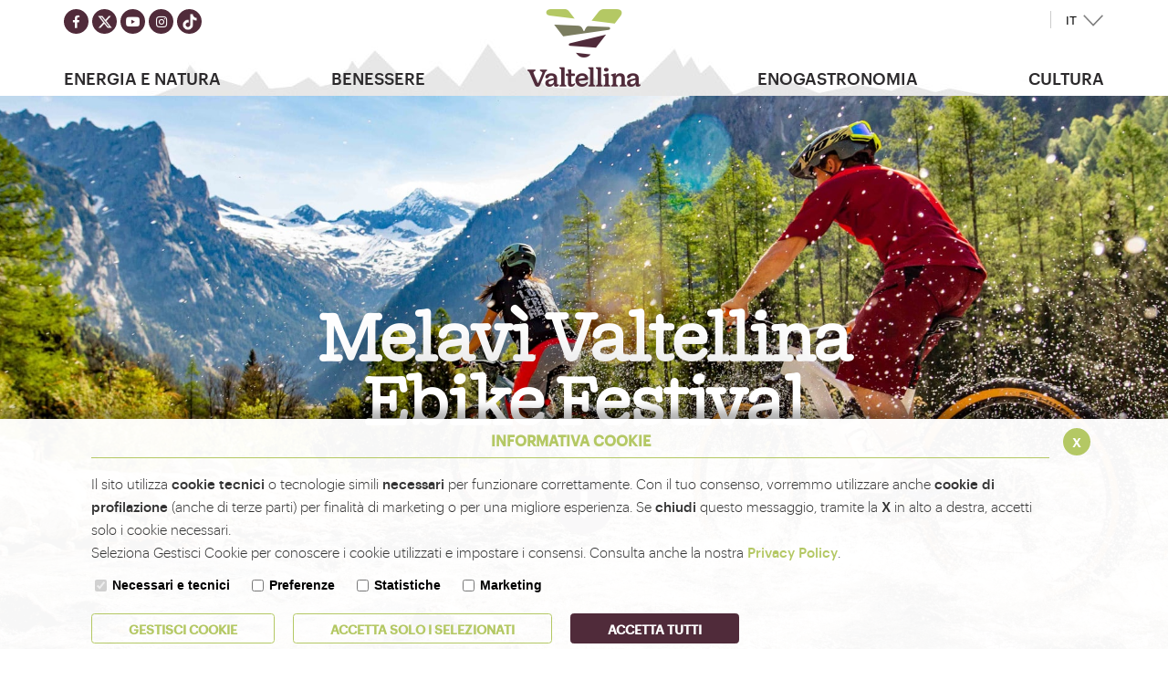

--- FILE ---
content_type: text/html; charset=UTF-8
request_url: https://www.valtellina.it/it/eventi/morbegno-e-dintorni/valtellina-ebike-festival
body_size: 13998
content:
<!DOCTYPE html>
<html lang="it">
<head>
<!--

		FlexCMP - Digital Experience Platform (DXP)
		v. 7.9.13 - 2025
		(c) 2000-2025 Deda Digital s.r.l. - Bologna, Italy - www.flexcmp.com - www.deda.digital
	-->
		<meta name='generator' content='FlexCMP - www.flexcmp.com' />
	

	<meta charset="UTF-8">
	<meta http-equiv="X-UA-Compatible" content="IE=edge">
	<meta name="viewport" content="width=device-width, initial-scale=1">
	<!-- START INDEX --><title>Melav&igrave; Valtellina Ebike Festival 2023 - Valtellina</title><!-- STOP INDEX -->

	<link rel='stylesheet' type='text/css' media='screen' href='https://www.valtellina.it/flex/cm/pages/ServeCSS.php/L/IT/N/pro.fontawesome-all.min.css/M/-/BF/CHROME/BV/131.0.0.0?52LT5b' />
	<link rel='stylesheet' type='text/css' media='screen' href='https://www.valtellina.it/flex/cm/pages/ServeCSS.php/L/IT/N/flex.css/M/-/BF/CHROME/BV/131.0.0.0?52LT5b' />	

	<link rel="preconnect" href="https://fonts.googleapis.com">
	<link rel="preconnect" href="https://fonts.gstatic.com" crossorigin>
	<link href="https://fonts.googleapis.com/css2?family=Coustard&family=Merriweather:wght@700;900&family=Titillium+Web:wght@200&display=swap" rel="stylesheet">
	<link href="https://fonts.googleapis.com/css2?family=Coustard&family=Merriweather:wght@700;900&family=Roboto+Slab:wght@100;200;300;400;500;600;700;800;900&family=Titillium+Web:wght@200&display=swap" rel="stylesheet">
	
	
	<meta name='keywords' content='ebike festival' />
	<meta name='description' content='Info e programma del Valtellina Ebike Festival del 27 e 28 maggio 2023' />
	<meta name='author' content='Valtellina - www.valtellina.it' />
	<meta name="robots" content="all">

	<link rel="shortcut icon" href="https://www.valtellina.it/flex/TemplatesUSR/assets/img/favicon.ico" type="image/x-icon" />
	<link rel="apple-touch-icon" href="https://www.valtellina.it/flex/TemplatesUSR/assets/img/apple-touch-icon.png" />


<!-- Meta Pixel Code -->
<script>
	!function(f,b,e,v,n,t,s)
	{if(f.fbq)return;n=f.fbq=function(){n.callMethod?
	n.callMethod.apply(n,arguments):n.queue.push(arguments)};
	if(!f._fbq)f._fbq=n;n.push=n;n.loaded=!0;n.version='2.0';
	n.queue=[];t=b.createElement(e);t.async=!0;
	t.src=v;s=b.getElementsByTagName(e)[0];
	s.parentNode.insertBefore(t,s)}(window, document,'script',
	'https://connect.facebook.net/en_US/fbevents.js');
	fbq('init', '172174266830211');
	fbq('track', 'PageView');
	</script>
	<noscript><img height="1" width="1" style="display:none"
	src="https://www.facebook.com/tr?id=172174266830211&ev=PageView&noscript=1"
	/></noscript>
<!-- End Meta Pixel Code -->
	
<!-- TikTok Pixel Code Start -->
<script>
	!function (w, d, t) {
	  w.TiktokAnalyticsObject=t;var ttq=w[t]=w[t]||[];ttq.methods=["page","track","identify","instances","debug","on","off","once","ready","alias","group","enableCookie","disableCookie","holdConsent","revokeConsent","grantConsent"],ttq.setAndDefer=function(t,e){t[e]=function(){t.push([e].concat(Array.prototype.slice.call(arguments,0)))}};for(var i=0;i<ttq.methods.length;i++)ttq.setAndDefer(ttq,ttq.methods[i]);ttq.instance=function(t){for(
	var e=ttq._i[t]||[],n=0;n<ttq.methods.length;n++)ttq.setAndDefer(e,ttq.methods[n]);return e},ttq.load=function(e,n){var r="https://analytics.tiktok.com/i18n/pixel/events.js",o=n&&n.partner;ttq._i=ttq._i||{ },ttq._i[e]=[],ttq._i[e]._u=r,ttq._t=ttq._t||{ },ttq._t[e]=+new Date,ttq._o=ttq._o||{ },ttq._o[e]=n||{ };n=document.createElement("script")
	;n.type="text/javascript",n.async=!0,n.src=r+"?sdkid="+e+"&lib="+t;e=document.getElementsByTagName("script")[0];e.parentNode.insertBefore(n,e)};
	
	
	  ttq.load('CQH1HJBC77U23D25BFNG');
	  ttq.page();
	}(window, document, 'ttq');
</script>
<!-- TikTok Pixel Code End -->
<meta name="facebook-domain-verification" content="hh97geyh95z8v98ebxft7bpblhnvgw" />

<!-- Sojern Tag v6_js, Pixel Version: 2 -->
<script type='text/plain' data-cookieconsent='preferences' src='https://static.sojern.com/utils/sjrn_autocx.js'></script>
<script type='text/plain' data-cookieconsent='preferences'>
(function () {
/* Please fill the following values. */
var params = {
pc: "", /* Page Category */
sha256_eml: "", /* Hashed Email SHA256 */
sha1_eml: "", /* Hashed Email SHA1 */
md5_eml: "", /* Hashed Email MD5 */
ccid: "" /* Client Cookie id */
};

/* Please do not modify the below code. */
try{params = Object.assign({ }, sjrn_params, params);}catch(e){ }
var cid = [];
var paramsArr = [];
var cidParams = [];
var pl = document.createElement('iframe');
var defaultParams = {"vid":"tou"};
for(key in defaultParams) { params[key] = defaultParams[key]; };
for(key in cidParams) { cid.push(params[cidParams[key]]); };
params.cid = cid.join('|');
for(key in params) { paramsArr.push(key + '=' + encodeURIComponent(params[key])) };
pl.type = 'text/html';
pl.setAttribute('style','height:0; width: 0; display:none;');
pl.async = true;
pl.src = 'https://static.sojern.com/cip/w/s?id=347689&f_v=v6_js&p_v=1&' + paramsArr.join('&');
(document.getElementsByTagName('head')[0] || document.getElementsByTagName('body')[0]).appendChild(pl);
})();
</script>
<!-- End Sojern Tag -->


<link rel='stylesheet' href='https://www.valtellina.it/flex/Extensions/fc-assets/css/dovesoggmang.css' type='text/css' media='print, screen' />
<link rel='stylesheet' href='https://www.valtellina.it/flex/Extensions/fc-assets/css/eventi.css' type='text/css' media='print, screen' />
<meta property="og:type" content="website" />
<meta property="og:site_name" content="Valtellina" />
<meta property="og:url" content="https://www.valtellina.it/it/eventi/morbegno-e-dintorni/valtellina-ebike-festival" />
<meta name="twitter:card" content="summary_large_image" />
<meta name="twitter:site" content="@Valtellinanews" />
<meta property="og:image" content="https://www.valtellina.it/flex/images/1/a/e/D.4239e0522876ad182e76/valtellina_ebike_festival_min.jpg" />
<meta name="twitter:image" content="https://www.valtellina.it/flex/images/1/a/e/D.4239e0522876ad182e76/valtellina_ebike_festival_min.jpg" />
<meta property="og:description" content="Info e programma del Valtellina Ebike Festival del 27 e 28 maggio 2023" />
<meta name="twitter:description" content="Info e programma del Valtellina Ebike Festival del 27 e 28 maggio 2023" />
<meta property="og:title" content="Melavì Valtellina Ebike Festival 2023" />
<meta name="twitter:title" content="Melavì Valtellina Ebike Festival 2023" />

</head>




<body class=" mac chrome vma-131 vmi-0">

	<header class="testata">
	<div class="container p-0">
		<div class="row no-gutters">
			<div class="col d-block d-md-none align-self-center"></div>
			<div class="col d-none d-md-block">
				<div class="row h-100">
					<div class="col-12">
						<ol class="social-top">
							<li><a class='target_blank' href="https://www.facebook.com/ValtellinaOfficial" title="Seguici su facebook" aria-label="Seguici su facebook"><i class="fab fa-facebook-f"></i></a></li>
							<li><a class='target_blank' href="https://twitter.com/valtellina" title="Seguici su twitter" aria-label="Seguici su twitter"><i class="ico-twitter"></i></a></li>
							<li><a class='target_blank' href="https://www.youtube.com/user/ValtellinaTurismo" title="Seguici su youtube" aria-label="Seguici su youtube"><i class="fab fa-youtube"></i></a></li>
							<li><a class='target_blank' href="https://instagram.com/valtellinaofficial/" title="Seguici su instagram" aria-label="Seguici su instagram"><i class="fab fa-instagram"></i></a></li>
							<li><a class='target_blank' href="//www.tiktok.com/@officialvaltellina" title="Seguici su TikTok" aria-label="Seguici su TikTok"><i class="ico-tiktok"></i></a></li>
						</ol>
					</div>
					<!--
					<div class="col-12">
						<div class="row testata-col-sx">
							<div class="col-sm-auto"><a class="link-menu-top" id="link-menu-top-energia-e-natura" data-tab="natura" href="https://www.valtellina.it/it/energia-e-natura" title="Energia e Natura" tabindex="0" aria-label="Open submenu" aria-expanded="false" role="button" aria-haspopup="menu" aria-controls="menu-tab-energia-e-natura">Energia e Natura</a></div>
							<div class="col-sm-auto"><a class="link-menu-top" id="link-menu-top-cultura" data-tab="cultura" href="https://www.valtellina.it/it/cultura" title="Cultura" tabindex="0" aria-label="Open submenu" aria-expanded="false" role="button" aria-haspopup="menu" aria-controls="menu-tab-cultura">Cultura</a></div>
						</div>
					</div>
					-->
				</div>
			</div>

			<div class="col-auto align-self-start align-self-md-end logo-top-container">
				<a class="logo-top" href="https://www.valtellina.it/it/home" title="Torna alla home page">
					<!--<img src="https://www.valtellina.it/flex/TemplatesUSR/assets/img/Logo-top.png">-->
				</a>
			</div>

			<div class="col text-right align-self-center align-self-md-start utility-top">
				<div class="row h-100">
					<div class="col-12">

						

						<div class="lang js-change-language">
	<button class="lang-dropdown-toggle" id="lang-dropdown-toggle" role="button" aria-expanded="false" aria-haspopup="menu" aria-controls="lang-dropdown" tabindex="0">IT</button>
	<ul class="lang-dropdown" id="lang-dropdown" aria-labelledby="lang-dropdown-toggle">
		<li><a href='https://www.valtellina.it/en/events/morbegno-e-dintorni/the-valtellina-ebike-festival'>EN</a></li><li><a href='https://www.valtellina.it/de/geschehen/morbegno-e-dintorni/valtellina-ebike-festival-'>DE</a></li>
	</ul>
</div>

					</div>
					<!--
					<div class="col-12 d-none d-md-block">
						<div class="row testata-col-dx">
							<div class="col-auto align-self-end"><a class="link-menu-top" id="link-menu-top-benessere" data-tab="benessere" href="https://www.valtellina.it/it/benessere" title="Benessere" tabindex="0" aria-label="Open submenu" aria-expanded="false" role="button" aria-haspopup="menu" aria-controls="menu-tab-benessere">Benessere</a></div>
							<div class="col-auto align-self-end"><a class="link-menu-top" id="link-menu-top-enogastronomia" data-tab="enogastronomia" href="https://www.valtellina.it/it/enogastronomia" title="Enogastronomia" tabindex="0" aria-label="Open submenu" aria-expanded="false" role="button" aria-haspopup="menu" aria-controls="menu-tab-enogastronomia">Enogastronomia</a></div>
						</div>
					</div>
					-->
				</div>
			</div>
		</div>
	</div>

	<nav role="navigation" aria-label="Main menu">
		<button id="megamenu-toggle" class="col d-block d-md-none" tabindex="0" aria-expanded="false" aria-label="Apri menu"><i class="far fa-bars"></i></button>
		<div class="megamenu">
			<div class="container">
				<ul class="megamenu-main-lvl"><li class="wrapper-energia-e-natura megamenu-left"><a class="link-menu-top" id="link-menu-top-energia-e-natura" data-tab="energia-e-natura" href="https://www.valtellina.it/it/energia-e-natura" title="Energia e Natura" tabindex="0" aria-label="Apri submenu" aria-expanded="false" role="button" aria-haspopup="menu" aria-controls="menu-tab-energia-e-natura">Energia e Natura</a><div class="megamenu-tab-wrapper"><div class="container menu-tab menu-tab-energia-e-natura" id="menu-tab-energia-e-natura" role="menu" aria-labelledby="link-menu-top-energia-e-natura">

			<div class="menu-col menu-col-img">
				<a href="https://www.valtellina.it/it/energia-e-natura" tabindex="0">
					<img src="https://www.valtellina.it/flex/Extensions/fc-assets/img/2018-top-menu/energia.png">
					<span>Energia e Natura</span>
				</a>
				<button class="toggle-menu-level d-md-none" aria-label="Apri submenu" aria-expanded="false"><i class="fas fa-chevron-circle-right"></i></button>
			</div>
		
					<div class="menu-col">

						<div>
							<strong>Estate</strong>
						</div>
				
						<div>
							<a href='https://www.valtellina.it/it/attivita/golf' tabindex="0">
								Golf
							</a>
						</div>
					
						<div>
							<a href='https://www.valtellina.it/it/attivita/water-adventure' tabindex="0">
								Water adventure
							</a>
						</div>
					
						<div>
							<a href='https://www.valtellina.it/it/attivita/pesca-sportiva' tabindex="0">
								Pesca sportiva
							</a>
						</div>
					
						<div>
							<a href='https://www.valtellina.it/it/attivita/altre-attivita-estive' tabindex="0">
								Altre attivita estive
							</a>
						</div>
					
					</div>
				
					<div class="menu-col">

						<div>
							<strong>Inverno</strong>
						</div>
				
						<div>
							<a href='https://www.valtellina.it/it/attivita/sci' tabindex="0">
								Sci
							</a>
						</div>
					
						<div>
							<a href='https://www.valtellina.it/it/attivita/sci-di-fondo' tabindex="0">
								Sci di fondo
							</a>
						</div>
					
						<div>
							<a href='https://www.valtellina.it/it/attivita/ciaspole' tabindex="0">
								Ciaspole
							</a>
						</div>
					
						<div>
							<a href='https://www.valtellina.it/it/attivita/sleddog' tabindex="0">
								Sleddog
							</a>
						</div>
					
						<div>
							<a href='https://www.valtellina.it/it/attivita/sci-alpinismo' tabindex="0">
								Sci alpinismo
							</a>
						</div>
					
						<div>
							<a href='https://www.valtellina.it/it/attivita/altre-attivita-invernali' tabindex="0">
								Altre attivita invernali
							</a>
						</div>
					
					</div>
				
					<div class="menu-col">

						<div>
							<strong>Tutto l'anno</strong>
						</div>
				
						<div>
							<a href='https://www.valtellina.it/it/attivita/fattorie-didattiche' tabindex="0">
								Fattorie didattiche
							</a>
						</div>
					
						<div>
							<a href='https://www.valtellina.it/it/attivita/trekking' tabindex="0">
								Trekking e passeggiate
							</a>
						</div>
					
						<div>
							<a href='https://www.valtellina.it/it/attivita/sky-race' tabindex="0">
								Running
							</a>
						</div>
					
						<div>
							<a href='https://www.valtellina.it/it/attivita/rifugi' tabindex="0">
								Rifugi
							</a>
						</div>
					
						<div>
							<a href='https://www.valtellina.it/it/attivita/parchi-e-riserve-naturali' tabindex="0">
								Parchi, riserve naturali e luoghi incantevoli
							</a>
						</div>
					
						<div>
							<a href='/it/bike'>
								Ciclismo
							</a>
						</div>
					
					</div>
				</div></div></li><li class="wrapper-benessere megamenu-left"><a class="link-menu-top" id="link-menu-top-benessere" data-tab="benessere" href="https://www.valtellina.it/it/benessere" title="Benessere" tabindex="0" aria-label="Apri submenu" aria-expanded="false" role="button" aria-haspopup="menu" aria-controls="menu-tab-benessere">Benessere</a><div class="megamenu-tab-wrapper"><div class="container menu-tab menu-tab-benessere" id="menu-tab-benessere" role="menu" aria-labelledby="link-menu-top-benessere">

			<div class="menu-col menu-col-img">
				<a href="https://www.valtellina.it/it/benessere" tabindex="0">
					<img src="https://www.valtellina.it/flex/Extensions/fc-assets/img/2018-top-menu/benessere.png">
					<span>Benessere</span>
				</a>
				<button class="toggle-menu-level d-md-none" aria-label="Apri submenu" aria-expanded="false"><i class="fas fa-chevron-circle-right"></i></button>
			</div>
		
				<div class="menu-col">
			
					<div>
						<a href='https://www.valtellina.it/it/attivita/bormio-terme'>
							Bormio Terme
						</a>
					</div>
				
					<div>
						<a href='https://www.valtellina.it/it/attivita/terme-bagni-vecchi'>
							QC Terme Bagni Vecchi
						</a>
					</div>
				
					<div>
						<a href='https://www.valtellina.it/it/attivita/terme-bagni-nuovi'>
							QC Terme Bagni Nuovi
						</a>
					</div>
				
					<div>
						<a href='https://www.valtellina.it/it/attivita/esperienze-relax'>
							Esperienze relax
						</a>
					</div>
				
				</div>
			</div></div></li><li class="megamenu-divider" aria-hidden="true"></li><li class="wrapper-enogastronomia megamenu-right"><a class="link-menu-top" id="link-menu-top-enogastronomia" data-tab="enogastronomia" href="https://www.valtellina.it/it/enogastronomia" title="Enogastronomia" tabindex="0" aria-label="Apri submenu" aria-expanded="false" role="button" aria-haspopup="menu" aria-controls="menu-tab-enogastronomia">Enogastronomia</a><div class="megamenu-tab-wrapper"><div class="container menu-tab menu-tab-enogastronomia" id="menu-tab-enogastronomia" role="menu" aria-labelledby="link-menu-top-enogastronomia">

			<div class="menu-col menu-col-img">
				<a href="https://www.valtellina.it/it/enogastronomia" tabindex="0">
					<img src="https://www.valtellina.it/flex/Extensions/fc-assets/img/2018-top-menu/enogastronomia.png">
					<span>Enogastronomia</span>
				</a>
				<button class="toggle-menu-level d-md-none" aria-label="Apri submenu" aria-expanded="false"><i class="fas fa-chevron-circle-right"></i></button>
			</div>
		
				<div class="menu-col">
			
					<div>
						<a href='https://www.valtellina.it/it/attivita/eccellenze-enogastronomiche'>
							Eccellenze enogastronomiche
						</a>
					</div>
				
					<div>
						<a href='https://www.valtellina.it/it/attivita/ricette'>
							Ricette
						</a>
					</div>
				
					<div>
						<a href='https://www.valtellina.it/it/attivita/luoghi-dove-acquistare'>
							Luoghi dove acquistare
						</a>
					</div>
				
					<div>
						<a href='https://www.valtellina.it/it/attivita/esperienze-enogastronomiche'>
							Esperienze enogastronomiche
						</a>
					</div>
				
				</div>
			</div></div></li><li class="wrapper-cultura megamenu-right"><a class="link-menu-top" id="link-menu-top-cultura" data-tab="cultura" href="https://www.valtellina.it/it/cultura" title="Cultura" tabindex="0" aria-label="Apri submenu" aria-expanded="false" role="button" aria-haspopup="menu" aria-controls="menu-tab-cultura">Cultura</a><div class="megamenu-tab-wrapper"><div class="container menu-tab menu-tab-cultura" id="menu-tab-cultura" role="menu" aria-labelledby="link-menu-top-cultura">

			<div class="menu-col menu-col-img">
				<a href="https://www.valtellina.it/it/cultura" tabindex="0">
					<img src="https://www.valtellina.it/flex/Extensions/fc-assets/img/2018-top-menu/cultura.png">
					<span>Cultura</span>
				</a>
				<button class="toggle-menu-level d-md-none" aria-label="Apri submenu" aria-expanded="false"><i class="fas fa-chevron-circle-right"></i></button>
			</div>
		
				<div class="menu-col">
			
					<div>
						<a href='https://www.valtellina.it/it/attivita/artigianato'>
							Artigianato
						</a>
					</div>
				
					<div>
						<a href='https://www.valtellina.it/it/attivita/castelli'>
							Castelli
						</a>
					</div>
				
					<div>
						<a href='https://www.valtellina.it/it/attivita/itinerari-della-prima-guerra-mondiale'>
							Itinerari della Prima Guerra Mondiale
						</a>
					</div>
				
					<div>
						<a href='https://www.valtellina.it/it/attivita/chiese'>
							Itinerari religiosi e chiese
						</a>
					</div>
				
					<div>
						<a href='https://www.valtellina.it/it/attivita/palazzi-storici'>
							Palazzi storici
						</a>
					</div>
				
					<div>
						<a href='https://www.valtellina.it/it/attivita/parco-delle-incisioni-rupestri'>
							Parco delle Incisioni rupestri
						</a>
					</div>
				
					<div>
						<a href='https://www.valtellina.it/it/attivita/musei'>
							Musei
						</a>
					</div>
				
					<div>
						<a href='https://www.valtellina.it/it/attivita/trenino-rosso-del-bernina'>
							Trenino Rosso del Bernina
						</a>
					</div>
				
					<div>
						<a href='https://www.valtellina.it/it/attivita/borghi-e-city-breaks'>
							Borghi e city breaks
						</a>
					</div>
				
					<div>
						<a href='https://www.valtellina.it/it/attivita/lifestyle'>
							Lifestyle
						</a>
					</div>
				
				</div>
			</div></div></li></ul>
			</div>
		</div>
	</nav>
</header>


		


<section>
	
		
			<div>



<div class='vco-top-pag con-ancora' style='background-image: url("https://www.valtellina.it/flex/images/u/n/i/D.2737439427f1800ab9e2/valtellina_ebike_festival_morbegno_min.jpg");'>



    <div class="caption">
    	<span class="cat-top-pag hidden"></span>
        <h1 class=" ">Melavì Valtellina Ebike Festival</h1>
    </div>


	<a id="skip-slider" href="#skip-slider-anchor" class="hvr-bob"></a>
</div>
<a id="skip-slider-anchor"></a></div>
		
	
</section>


<section class="breadcrumb-wrapper">
	<div class="container p-0">
		<div class="row box-bread no-gutters">
			<div class="col">
				<div class="breadcrumb">
					<ol>
						<li><a href="https://www.valtellina.it/it/home" title="Home">Home</a><span>/</span></li><li><a href="https://www.valtellina.it/it/eventi" title="">Eventi</a><span>/</span></li><li><a href="https://www.valtellina.it/it/eventi/morbegno-bassa-valle" title="">Morbegno Bassa Valle</a><span>/</span></li><li><strong>Morbegno e dintorni</strong></li>
					</ol>
				</div>
			</div>
			<div class="col-auto">
				<div class="top-sharing">
					<button class="share-toggle" id="share-toggle" role="button" aria-expanded="false" aria-haspopup="menu" aria-controls="top-sharing-list" tabindex="0">
						Condividi
						<i class="fas fa-share-alt"></i>
					</button>
					<ul class="top-sharing-list" id="top-sharing-list" aria-labelledby="share-toggle">
						<li><a href="https://www.facebook.com/sharer.php?u=https%3A%2F%2Fwww.valtellina.it%2Fit%2Feventi%2Fmorbegno-e-dintorni%2Fvaltellina-ebike-festival" class="target_blank" title=""><i class="fab fa-facebook-f" aria-hidden="true"></i></a></li>
		                <!-- <li><a href="https://twitter.com/home?status=https%3A%2F%2Fwww.valtellina.it%2Fit%2Feventi%2Fmorbegno-e-dintorni%2Fvaltellina-ebike-festival" class="target_blank" title=""><i class="fab fa-twitter" aria-hidden="true"></i></a></li> -->
		                <li><a href="https://twitter.com/intent/tweet?url=https%3A%2F%2Fwww.valtellina.it%2Fit%2Feventi%2Fmorbegno-e-dintorni%2Fvaltellina-ebike-festival" class="target_blank" title=""><i class="ico-twitter"></i></a></li>
		                
		                <li><a href="http://pinterest.com/pin/create/button/?url=https%3A%2F%2Fwww.valtellina.it%2Fit%2Feventi%2Fmorbegno-e-dintorni%2Fvaltellina-ebike-festival" ><i class="fab fa-pinterest" aria-hidden="true"></i></a></li>
					</ul>
				</div> 
			</div>
		</div>
	</div>
</section>


<section class="wrap-corpo-pagina scheda-evento">
	<div class="container p-0">
		<div class="row no-gutters justify-content-lg-center">
			<div class="col-12 col-lg-9">
				<div class="corpopagina">
					<div class="capital-letter">
		
			<div>
<div class='viewPar BLOBAlignLeft'><p >Due giorni dedicati al mondo&nbsp;della mountain-bike elettrica</p></div>
</div>
		
	</div>
					
            <div class='row doveQuandoEventiLuoghi no-gutters'>
                <div class='col-12 col-sm-6'>
                    <div class='box-dove'>
                        <div class='icona-affiancata'><i class='far fa-map-marker-alt'></i></div>
                        <em>DOVE</em>
                        Morbegno e dintorni
                    </div>
                </div>
                <div class='col-12 col-sm-6'>
                    <div class='box-quando'>
                        <div class='icona-affiancata'><i class='fal fa-calendar-alt'></i></div>
                        <em>QUANDO</em>
                        27/05/2023 - 28/05/2023
                    </div>
                </div>
            </div>
        
					
<div class='viewPar BLOBAlignLeft'><p >Dopo il successo della scorsa stagione, appuntamento anche quest'anno con la <strong class='userFormat1'>quart</strong><strong class='userFormat1'>a</strong><strong class='userFormat1'>&nbsp;edizione del Valtellina Ebike Festival,</strong> l'evento imperdibile per scoprire le meraviglie della Bassa Valtellina in sella alla mtb.<br /></p></div>
<h2 class="viewSottotitolo">PROGRAMMA VALTELLINA EBIKE FESTIVAL 2023</h2>
<div class='viewPar BLOBAlignLeft'><p ><strong class='userFormat1'>Centro dell'evento è la splendida Morbegno</strong>; in piazza Sant'Antonio, a ridosso del centro storico, verrà allestito un villaggio ricco di iniziative, una zona ristorativa e di relax e un’area espositiva dove si avrà la possibilità di provare i modelli di mountain bike elettrica e altri prodotti dedicati agli appassionati di bicicletta.<br /><br /><strong class='userFormat1'>Sabato 27 maggio FESTIVAL RIDE - un grande tour per tutti gli appassionati&nbsp;</strong><br />L’iniziativa regina della manifestazione, la Festival Ride è un grande tour che attraversa vigneti, castelli, antichi borghi e panorami che abbracciano tutto il fondovalle fino al Lago di Como. La Festival Ride è disegnata su un <strong class='userFormat1'>percorso di circa 40 km</strong>, che prevede ampi tratti su sentieri (comunque non troppo impegnativi) per un’esperienza divertente e avvincente, <strong class='userFormat1'>con punti ristoro dove assaggiare i prodotti locali.</strong><br /><br /><strong class='userFormat1'>Domenica 28 maggio - Val Masino e foresta incantata</strong><br />Un tour all-mountain alla scoperta di Val Masino e Val di Mello, un paradiso naturalistico emozionante e senza uguali in Italia.<br /><br /><strong class='userFormat1'>Domenica 28 maggio - TRAIL EXPERIENCE - enduro per spiriti liberi<br /></strong>Un'avventura dedicata a chi ama vivere la mountain-bike a 360° con salite su sezioni tecniche, passaggi rocciosi e tratti scorrevoli dove mollare i freni.<br /><br /><strong class='userFormat1'>Domenica 28 maggio - GUSTO DI VALTELLINA - alla scoperta dei sapori alpini</strong><br />Un delizioso tour enogastronomico tra vigneti terrazzati, chiese e antichi monasteri. Lungo il percorso sono allestiti dei punti ristoro dove degustare le eccellenze dell'enogastronomia valtellinese.<br /><br /><em class='userFormat2'>Photo by Eze Urrets</em><br /></p></div>
<div class='viewLineBreak'>&nbsp;</div>

<ol class="link-luogo">



	<li>
		<a href="https://www.valtellinaebikefestival.com/it/" title= "Descrizione link">
			<i class="fas fa-info-circle"></i>
			<span>VISITA IL SITO UFFICIALE PER MAGGIORI INFO E ISCRIZIONI</span>
		</a>


		
	</li>



</ol>

<div class='viewLineBreak'>&nbsp;</div><div class='BLOBAlignLeft'><iframe
	type='text/html'
	width='525'
	height='450'
	src='https://www.youtube-nocookie.com/embed/NHELc26mWLw'
	frameborder='0'
></iframe>
</div><div class='viewLineBreak'>&nbsp;</div><div class='BLOBBlockAlignLeft'><img id='img-1' src='https://www.valtellina.it/flex/images/1/d/b/D.7ba6298bca85fc68ca78/locandina_vef_2023.jpg' width="749" height="1051" alt='' class='viewImg' /></div><div class='BLOBFloatClear'></div>
				</div>
			</div>
		</div>
	</div>
</section>

<section class="ricerca-footer"><section class="">
	<div class="container p-0">
		<div class="row no-gutters">
			<div class="col-12">
				<form class='internal-search' action='https://booking.valtellina.it/it/' method='post'>

					<h2 class='title-search'>
					Pianifica la tua Vacanza
			</h2>
					<p>
					Cerca le strutture turistiche adatte alle tue esigenze per vivere una vacanza da sogno in Valtellina!
			</p>

					<div class='box-pulsanti'>
						<div class='puls-alloggio'>
							<input type='radio' id='tab-alloggio' name='tipo' value='#soggiorno' checked='checked' />
							<label for='tab-alloggio'>
					Cerca un<br/> alloggio
			</label>
						</div>
<!--
						<div class='puls-ristorante'>
							<input type='radio' id='tab-ristorante' name='tipo' value='#ristorazione' />
							<label for='tab-ristorante'>
					Cerca un<br/> ristorante
			</label>
						</div>
-->					</div>

					<div class='box-filtri'>
						<div class='filtro'>
							
			<select name='search-localita' aria-label='Scegli Località'><option value='*' disabled='disabled' selected='selected'>Scegli Località</a></li><optgroup label='Valchiavenna'><option value='3201'>Madesimo/Campodolcino</a></li><option value='3203'>Chiavenna e dintorni</a></li></optgroup><optgroup label='Morbegno Bassa Valle'><option value='3210'>Morbegno e dintorni</a></li><option value='7033'>Val Gerola</a></li><option value='3111'>Val Masino</a></li></optgroup><optgroup label='Sondrio Valmalenco'><option value='3220'>Valmalenco</a></li><option value='3223'>Sondrio e dintorni</a></li></optgroup><optgroup label='Tirano Media Valle'><option value='7001'>Aprica</a></li><option value='7008'>Teglio</a></li><option value='3231'>Tirano e dintorni</a></li></optgroup><optgroup label='Alta Valtellina'><option value='7014'>Bormio</a></li><option value='3141'>Livigno</a></li><option value='3142'>Valdidentro</a></li><option value='7016'>Valdisotto</a></li><option value='7017'>Valfurva</a></li><option value='7018'>Sondalo</a></li></optgroup></select>
		
							<input type="hidden" name="labellocalita" id="labellocalita" />
						</div>
						<div class='filtro filtro-soggiorno'>
							<select name='s-tipologia' class='' aria-label='Scegli Tipologia'><option value='*' disabled='disabled' selected='selected'>Scegli Tipologia</option><option value='8100'>Alberghi 5 stelle</option><option value='8110'>Alberghi 4 stelle</option><option value='8120'>Alberghi 3 stelle</option><option value='8130'>Alberghi 2 stelle</option><option value='8135'>Alberghi 1 stella</option><option value='8140'>Appartamenti</option><option value='8150'>Ostelli</option><option value='8160'>Campeggi</option><option value='8170'>B&amp;B</option><option value='8180'>Agriturismi</option><option value='8190'>Rifugi</option><option value='8200'>Residence</option><option value='8210'>Affittacamere</option></select>
							<input type="hidden" name="labeltipologia" id="labeltipologia" />
						</div>
						<div class='filtro filtro-ristorazione hidden'>
							<select name='r-tipo' class='' aria-label='Scegli Tipologia'><option value='*' disabled='disabled' selected='selected'>Scegli Tipologia</option><option value='9100'>Ristoranti</option><option value='9110'>Agriturismi</option></select>
						</div>

						<div class='puls-invio'>
							<input class='btn-submit' type='submit' name='' value='CERCA' />
						</div>
					</div>

<!--
					<div class="tab">
					  <div class="tablinks tab-alloggio active">
					  	<img src="https://www.valtellina.it/flex/TemplatesUSR/assets/img/search-int/ico-alloggio.png" alt="Icona alloggio">
					  	<h4>
					Cerca un<br/> alloggio
			</h4>
					  </div>
					  <div class="tablinks tab-ristorante">
					  	<img src="https://www.valtellina.it/flex/TemplatesUSR/assets/img/search-int/ico-ristorante.png" alt="Icona ristorante">
					  	<h4>
					Cerca un<br/> ristorante
			</h4>
					  </div>
					</div>
					<div class="tab-content">
						<div id="alloggio" class="content active js-search-container">
							<div class="row">
								<div class="col-5">
									_:ddLocalita}
								</div>
								<div class="col-5">
									_:ddTipologiaSoggiorno}
								</div>
								<div class="col-2">
									<input class="btn-submit" type="submit" name="" value="CERCA" disabled />
								</div>
							</div>
						</div>
						<div id="ristorante" class="content">
								_:ddTipologiaRistorazione}
						</div>
					</div> -->
				</form>
			</div>
		</div>
	</div>
</section></section>
		

	<section class="link-utili-footer">
	<div class="container">
		<div class="row no-gutters">
			<div class="col-6 col-lg-2 link-utili-item divider-right">
				<a href="//www.valtellina.it/it/info-point" title="">
					<span><img src="https://www.valtellina.it/flex/TemplatesUSR/assets/img/footer/ico-info.png"></span>
					<h4>Info Point</h4>
				</a>
			</div>
			<div class="col-6 col-lg-3 link-utili-item divider-right">
				<a href="//www.valtellina.it/rassegna-stampa" title="">
					<span><img src="https://www.valtellina.it/flex/TemplatesUSR/assets/img/footer/ico-rassegna.png"></span>
					<h4>Rassegna stampa</h4>
				</a>
			</div>
			<div class="col-6 col-lg-3 link-utili-item">
				<a href="//www.valtellina.it/brochure-valtellina" title="">
					<span><img src="https://www.valtellina.it/flex/TemplatesUSR/assets/img/footer/ico-brochure.png"></span>
					<h4>Brochure</h4>
				</a>
			</div>
			<!--	 // il PRIMO box va a lg 2 se siattiva questo		-->
			<div class="col-6 col-lg-4 link-utili-item">
				<a href="https://a4a6f4.emailsp.com/frontend/forms/Subscription.aspx?idList=1&idForm=1&guid=aafa5375-bcf1-4e06-965a-e3a98b626156" title="" class="light-btn">
					<span><img src="https://www.valtellina.it/flex/TemplatesUSR/assets/img/footer/ico-newsletter.png"></span>
					<h4>Iscriviti alla nostra <strong>Newsletter</strong></h4>
				</a>
			</div>

		</div>
	</div>
</section>

	<footer>
	<div class="container">
		<div class="row align-items-center">
			<div class="col-6 col-md-3 order-1 order-md-1">
				<a href="https://www.in-lombardia.it/" title="" class="target_blank"><img src="https://www.valtellina.it/flex/TemplatesUSR/assets/img/footer/logo-lombardia.png" alt="In Lombardia"></a>
			</div>
			<div class="col order-3 order-md-2 offset-md-2 contatti-footer">
				Amministrazione Provinciale di Sondrio - Servizio Turismo<br/>
				Corso XXV Aprile, 22 - 23100 Sondrio - <nav aria-label="Utility menu" class="footer-utility"><a href="mailto:info@valtellina.it" title="Scrivi a info@valtellina.it">info@valtellina.it</a> - <a href="//www.valtellina.it/privacy" title="Privacy">Privacy</a> - <a href="//www.valtellina.it/flex/cm/pages/eu-privacy.php/L/IT" title="Cookie policy">Cookie policy</a> - <a href="//www.valtellina.it/dichiarazione-di-accessibilita" title="Accessibilità">Accessibilità</a></nav>
				
			</div>
			
	        <div class="d-block d-md-none col-12 order-4 text-center">
	        	<h4>Seguici su</h4>
                <ol class="social-top">
                    <li><a class='target_blank' href="https://www.facebook.com/ValtellinaOfficial" title="Seguici su facebook"><i class="fab fa-facebook-f"></i></a></li>
                    <li><a class='target_blank' href="https://twitter.com/valtellina" title="Seguici su twitter"><i class="fab fa-twitter"></i></a></li>
                    <li><a class='target_blank' href="https://www.youtube.com/user/ValtellinaTurismo" title="Seguici su youtube"><i class="fab fa-youtube"></i></a></li>
                    <li><a class='target_blank' href="https://instagram.com/valtellinaofficial/" title="Seguici su instagram"><i class="fab fa-instagram"></i></a></li>
                </ol>
            </div>
		</div>
	</div>
</footer>


<script>

	(function(){
	  var s = document.createElement('script'),
	  e = !document.body ? document.querySelector('head') :
	  document.body;
	  s.src = 'https://eu.acsbapp.com/apps/app/dist/js/app.js';
	  s.async = true;
	  s.onload = function(){
		acsbJS.init({
		  statementLink : '',
		  footerHtml :  '<a  href="https://www.accessiway.com/" target="_blank">AccessiWay. The Web Accessibility Solution</a>',
		  hideMobile : false,
		  hideTrigger : false,
		  language : 'it',
		  position : 'left',
		  leadColor : '#502B3A',
		  triggerColor : '#502B3A',
		  triggerRadius : '50%',
		  triggerPositionX : 'left',
		  triggerPositionY : 'bottom',
		  triggerIcon : 'people',
		  triggerSize : 'medium',
		  triggerOffsetX : 20,
		  triggerOffsetY : 20,
		  mobile : {
			triggerSize : 'medium',
			triggerPositionX : 'left',
			triggerPositionY : 'bottom',
			triggerOffsetX : 10,
			triggerOffsetY : 10,
			triggerRadius : '50%'
		  }
	   });
	  };
	  e.appendChild(s);
	}());
	
</script>
	

	<div class='adminlinks'>
    <div class='container'>
        <div class='row justify-content-center'>
            <div class='col-auto'>
                
                
            </div>
        </div>
    </div>
</div>

	<!-- retargeting script -->
<script type='text/plain' data-cookieconsent='marketing' type="text/javascript">
adroll_adv_id = "EPZBTFSSNNFJVPBSZJS2AP";
adroll_pix_id = "LMZAINCSNVBS7CWKDOY674";
(function () {
var oldonload = window.onload;
window.onload = function(){
   __adroll_loaded=true;
   var scr = document.createElement("script");
   var host = (("https:" == document.location.protocol) ? "https://s.adroll.com" : "http://a.adroll.com");
   scr.setAttribute('async', 'true');
   scr.type = "text/javascript";
   scr.src = host + "/j/roundtrip.js";
   ((document.getElementsByTagName('head') || [null])[0] ||
    document.getElementsByTagName('script')[0].parentNode).appendChild(scr);
   if(oldonload){oldonload()}};
}());
</script>

<script type='text/html' id='eu-privacy-tpl'>&lt;style type='text/css'&gt;

	:root {
		--colore-primario: #b4c864;
	}

	#eu-privacy {
		top: auto;
		position: fixed;
		left: 0;
		width: 100%;
		min-height: 50px;
		z-index: 10000;
		bottom: 0;
		overflow: hidden;
		color: black;
		background-color: rgba(255,255,255,0.97);
		box-shadow: 0 -10px 10px rgba(0,0,0,0.3);
		-webkit-transform: translateY(600px);
		   -moz-transform: translateY(600px);
			-ms-transform: translateY(600px);
			 -o-transform: translateY(600px);
				transform: translateY(600px);
		
		-webkit-transition: transform 0.5s ease-in;
		-moz-transition: transform 0.5s ease-in;
		-ms-transition: transform 0.5s ease-in;
		-o-transition: transform 0.5s ease-in;
		transition: transform 0.5s ease-in;	
	}
	#eu-privacy.open {
		-webkit-transform: translateY(0px);
		   -moz-transform: translateY(0px);
			-ms-transform: translateY(0px);
			 -o-transform: translateY(0px);
				transform: translateY(0px);
		
		-webkit-transition: transform 0.5s 1s ease-in;
		-moz-transition: transform 0.5s 1s ease-in;
		-ms-transition: transform 0.5s 1s ease-in;
		-o-transition: transform 0.5s 1s ease-in;
		transition: transform 0.5s 1s ease-in;	
	}
	
	
	#eu-privacy-inner { margin: 15px; }
	#eu-privacy-inner p { font-size: 15px; line-height: 25px; }
	#eu-privacy-inner p a { color: var(--colore-primario);}
	
	#eu-privacy-inner p i {     
		font-size: 8px;
		top: -1px;
		position: relative;
		margin-right: 3px; 
		color: grey;
	}
	#eu-privacy-inner .title { 
		font-size: 16px;
		letter-spacing: 0;
		line-height: 17px;
		/*color: black;
		margin-bottom: 5px;*/
		text-transform: uppercase;
		font-weight: 700;
		text-align: center;
	
		color: var(--colore-primario);
		margin-bottom: 10px;
		padding-bottom: 10px;
		border-bottom: 1px solid var(--colore-primario);
	}
	.eu-privacy-check label {
		display: inline-block;
		max-width: 100%;
		margin-bottom: 5px;
		font-weight: 700;
		font-size: 14px;
		top: -2px;
		position: relative;
		margin-right: 5px;
	}
	.eu-privacy-buttons-container {
		margin: 5px 0 0;
		font-size: 12px;
		display: block;
		position: relative;
		font-family: "Helvetica Neue",Helvetica,Arial,sans-serif;
	}
	
	.eu-privacy-checks, .eu-privacy-buttons {
		display: flex;
		justify-content: flex-start;
	}
	
	.eu-privacy-check {
		margin: 0 15px 10px 0;
	}
	
	.eu-privacy-buttons .eu-privacy-button {
		display: inline-block;
		font-weight: 600;
		/*color: var(--colore-primario);*/
		text-align: center;
		vertical-align: middle;
		cursor: pointer;
		-webkit-user-select: none;
		-moz-user-select: none;
		-ms-user-select: none;
		user-select: none;
		/*background-color: transparent;*/
		border: 1px solid var(--colore-primario);
		text-transform: uppercase;
		padding: 5px 40px;
		font-size: 14px;
		line-height: 1.5;
		border-radius: .2rem;
		transition: color .3s ease-in-out, background-color .3s ease-in-out, border-color .15s ease-in-out,box-shadow .15s ease-in-out, opacity 0.3s ease-in-out;
		color: #fff;
		background-color: var(--colore-primario);
	}
	
	.eu-privacy-button:hover {
		text-decoration: none;
		/*
		color: #fff;
		background-color: var(--colore-primario);
		opacity: 0.7;
		*/
		color: var(--colore-primario);
		background-color: transparent;
	}
	
	.eu-privacy-buttons .eu-privacy-button-choose, .eu-privacy-buttons .eu-privacy-button-close {
		color: var(--colore-primario);
		background-color: transparent;
	}

	.eu-privacy-buttons .eu-privacy-button-choose:hover, .eu-privacy-buttons .eu-privacy-button-close:hover {
		background-color: var(--colore-primario);
		color: #fff;
	}

	.eu-privacy-buttons .eu-privacy-button-all:hover {
		color: #fff;
		background-color: var(--colore-primario);
		opacity: 0.7;
	}
	/*
	
	.eu-privacy-buttons .eu-privacy-button-all {
		color: #fff;
		background-color: var(--colore-primario);
		border-color: var(--colore-primario);
		text-transform: uppercase;
		padding: 5px 40px;
	}
	*/
	
	.eu-privacy-buttons .eu-privacy-button-container {
		margin: 0 20px 0 0;
	}
	.eu-privacy-buttons .eu-privacy-button-container a{
		text-decoration: none;
	}
	.eu-privacy-close-box a.eu-privacy-button.eu-privacy-button-close {
		margin-top:-5px;
		background-color: var(--colore-primario);
		color: #ffffff;
		border-radius: 50%;
		width: 30px;
		height: 30px;
		display: block;
		text-align: center;
		line-height: 27px;
		transition: color .15s ease-in-out, background .3s ease-in-out, border-color .15s ease-in-out, box-shadow .15s ease-in-out, opacity 0.3s ease-in-out;
		text-decoration:none;
	}
	.eu-privacy-close-box a.eu-privacy-button.eu-privacy-button-close:hover {
		color: var(--colore-primario);
		background-color: #ffffff;
	}
	.d-none { display: none; }
	.float-right { float: right !important;}
	@media screen and (max-width: 769px) {
		#eu-privacy-inner p, .eu-privacy-check label { font-size: 13px; line-height: 20px;}
	}
	@media screen and (max-width: 568px) {
		#eu-privacy {
			width: 100vw;
		}
		.eu-privacy-close-box {
			position: absolute;
			right: 15px;
			top: 10px;
			z-index: 1000;
		}
		.eu-privacy-buttons, .eu-privacy-checks {
			flex-wrap: wrap;
		}
		.eu-privacy-buttons .eu-privacy-button-container {
			margin: 0px 0px 10px 0;
			width: 100%;
		}
		.eu-privacy-buttons .eu-privacy-button {
			width: 100%;
		}
		.eu-privacy-check { margin: 0 5px 0 0; flex: 0 1 46%;}
	}
&lt;/style&gt;

&lt;div class="container" tabindex="10" data-dom-position="top"&gt;
	&lt;div class="eu-privacy-close-box float-right"&gt;
		&lt;a href="#" class="eu-privacy-button eu-privacy-button-close"&gt;x&lt;/a&gt;
	&lt;/div&gt;
	&lt;div class="row justify-content-center"&gt;
		&lt;div class="col-12 px-0"&gt;
			&lt;h5 class="title"&gt;Informativa cookie&lt;/h5&gt;

			&lt;p class="text"&gt;

			&lt;p class="text"&gt;
				Il sito utilizza &lt;strong&gt;cookie tecnici&lt;/strong&gt; o tecnologie simili &lt;strong&gt;necessari&lt;/strong&gt; per funzionare correttamente. 
				Con il tuo consenso, vorremmo utilizzare anche &lt;strong&gt;cookie di profilazione&lt;/strong&gt; (anche di terze parti) per finalità di marketing o per una migliore esperienza.
				Se &lt;strong&gt;chiudi&lt;/strong&gt; questo messaggio, tramite la &lt;strong&gt;X&lt;/strong&gt; in alto a destra, accetti solo i cookie necessari.
				&lt;br /&gt;
				Seleziona Gestisci Cookie per conoscere i cookie utilizzati e impostare i consensi. Consulta anche la nostra &lt;a href="//www.valtellina.it/privacy"&gt;Privacy Policy&lt;/a&gt;.
			&lt;/p&gt;


			&lt;div class='eu-privacy-buttons-container'&gt;

				&lt;div class='eu-privacy-checks'&gt;
	
					&lt;div class='eu-privacy-check'&gt;
						&lt;input type='checkbox' name='eu-privacy-chk-necessary' id='eu-privacy-chk-necessary' value='1' disabled checked&gt;
						&lt;label for='eu-privacy-chk-necessary'&gt;Necessari e tecnici&lt;/label&gt;
					&lt;/div&gt;
			
					&lt;div class='eu-privacy-check'&gt;
						&lt;input type='checkbox' name='eu-privacy-chk-preferences' id='eu-privacy-chk-preferences' value='2'&gt;
						&lt;label for='eu-privacy-chk-preferences'&gt;Preferenze&lt;/label&gt;
					&lt;/div&gt;

					&lt;div class='eu-privacy-check'&gt;
						&lt;input type='checkbox' name='eu-privacy-chk-statistics' id='eu-privacy-chk-statistics' value='4'&gt;
						&lt;label for='eu-privacy-chk-statistics'&gt;Statistiche&lt;/label&gt;
					&lt;/div&gt;
					&lt;div class='eu-privacy-check'&gt;
						&lt;input type='checkbox' name='eu-privacy-chk-marketing' id='eu-privacy-chk-marketing' value='8'&gt;
						&lt;label for='eu-privacy-chk-marketing'&gt;Marketing&lt;/label&gt;
					&lt;/div&gt;
				
				&lt;/div&gt;

				&lt;div class='eu-privacy-buttons'&gt;
					&lt;div class='eu-privacy-button-container'&gt;
						&lt;a href='https://www.valtellina.it/flex/cm/pages/eu-privacy.php/L/IT' id='' class='eu-privacy-button eu-privacy-button-choose'&gt;Gestisci Cookie&lt;/a&gt;
					&lt;/div&gt;
					&lt;div class='eu-privacy-button-container'&gt;
						&lt;a href="#" id="eu-privacy-choose" class="eu-privacy-button eu-privacy-button-choose"&gt;ACCETTA SOLO I SELEZIONATI&lt;/a&gt;
					&lt;/div&gt;
					&lt;div class='eu-privacy-button-container'&gt;
						&lt;a href='#' id='eu-privacy-choose-all' class='eu-privacy-button eu-privacy-button-all'&gt;Accetta Tutti&lt;/a&gt;
					&lt;/div&gt;
				&lt;/div&gt;
			
			&lt;/div&gt;
			
		&lt;/div&gt;
	&lt;/div&gt;
&lt;/div&gt;</script>

<script type='text/javascript'>var gAppConfigure = {
	kBlankLinkMessage: ' (Questo collegamento aprirà una nuova finestra)',
		kBaseURL: 'https://www.valtellina.it/flex/cm/',
		kDataURL: 'https://www.valtellina.it/flex/',
		eucookie: {"settings":1},
	lang: 'IT',
	isDevel: false
};</script>
<script type='text/javascript' src='https://www.valtellina.it/flex/cm/js.7.9.13/jq/jquery-3.4.1.min.js'></script>
<script type='text/javascript' src='https://www.valtellina.it/flex/cm/js.7.9.13/jq/FlexJS.js'></script><script type="text/javascript">
$().ready(function() {


$('#skip-slider').on('click', function (e) {
    e.preventDefault();
    $('html, body').animate({
        scrollTop: ($('#skip-slider-anchor').offset().top - 92)
    }, 700);
});



	



				$('.js-change-language .lang-dropdown-toggle').on('click', function() {

					var 
						btn = $(this),
						pa = btn.closest('.js-change-language')
					;

					pa.toggleClass('open');

					if(pa.hasClass('open')) {
						btn.attr('aria-expanded', 'true');
					} else {
						btn.attr('aria-expanded', 'false');
					}
				});
			

				(function() {

					const hdr = $('header'), w = $(window);

					$('body').css(
						'marginTop',
						hdr.outerHeight()
					);


					w.scroll(function() {

						w.scrollTop() >= 150
							? hdr.addClass('stuck')
							: hdr.removeClass('stuck')
						;
					});

					const hamburger = $('#hamburger-icon');
					hamburger.on('click', function() {

						hamburger.toggleClass('active');
						$('.MenuBUResp').toggleClass('active').toggle('fast');

						return false;
					});

					// var me = ['natura','cultura','benessere','enogastronomia'];

					$('.link-menu-top').each(function(index){

						$(this).click(function(event){

							event.preventDefault();

							var
								el = $(this),
								//tab = me.indexOf($(this).data('tab'))
								tab = $(this).data('tab')
							;

							if($('.menu-tab-'+tab).hasClass('active')){

								$('.megamenu, .menu-tab, .link-menu-top').removeClass('active');
								$(this).attr('aria-expanded', 'false');

							} else {

								$('.megamenu, .menu-tab').removeClass('active');
								$('.megamenu, .menu-tab-'+tab).addClass('active');
								$(this).addClass('active');
								$(this).attr('aria-expanded', 'true');
							}
						});
					});

					var toggleMenu = function(event){
						var 
							btn = $('#megamenu-toggle'),
							men = $('.megamenu')
						;

						$('.megamenu, .menu-tab, .link-menu-top').toggleClass('active');
						if(men.hasClass('active')) {
							btn.attr('aria-expanded', 'true');
						} else {
							btn.attr('aria-expanded', 'false');
						}
						$('body').toggleClass('menu-open');
					}


					$('#megamenu-toggle').on('click', toggleMenu);

					$('.toggle-menu-level').click(function(event){

						event.preventDefault();
						event.stopImmediatePropagation();
						
						var 
							btn = $(this),
							mt = btn.closest('.menu-tab')
						;

						mt.toggleClass('open');
						console.log(btn);
						if(mt.hasClass('active')) {
							btn.attr('aria-expanded', 'true');
						} else {
							btn.attr('aria-expanded', 'false');
						}
					});

					$('.search-toggle').click(function(event){

						$(this).parent().toggleClass('active');
					});

					var closeGenericMenu = function(btn, men, cls, type) {
						$(men).removeClass(cls);
						$(btn).attr('aria-expanded', 'false');
						if(type == 'megamenu') $('body').removeClass('menu-open');
					}

					$(document).keyup(function(e) {
						if (e.keyCode == 27) { // escape key maps to keycode `27`
							if($('.megamenu').hasClass('active')) closeGenericMenu('#megamenu-toggle', '.megamenu, .menu-tab, .link-menu-top', 'active', 'megamenu');
							if($('.js-change-language').hasClass('open')) closeGenericMenu('.js-change-language .lang-dropdown-toggle', '.js-change-language', 'open', 'langmenu');
						}
					});

				})();
			

				(function() {

					const cnt = $('.internal-search');
					const select = function() {

						const s = cnt.find('.box-pulsanti input:checked').val();
						if (s === '#soggiorno') {

							cnt.find('.filtro-soggiorno').removeClass('hidden');
							cnt.find('.filtro-ristorazione').addClass('hidden');

						} else {

							cnt.find('.filtro-ristorazione').removeClass('hidden');
							cnt.find('.filtro-soggiorno').addClass('hidden');
						}
					};

					cnt.on('change', '.box-pulsanti input', select);

					cnt.find('.btn-submit').on('click', function() {

						const s = cnt.find('.box-pulsanti input:checked').val();
						if (s === '#soggiorno') {
							cnt.attr('action', 'https://booking.valtellina.it/it/').attr('method', 'get');
							cnt.find('#labellocalita').attr('value', cnt.find('select[name=\'search-localita\'] option:selected').text());
							cnt.find('#labeltipologia').attr('value', cnt.find('select[name=\'s-tipologia\'] option:selected').text());
							cnt.find('input[name=\'tipo\']').remove();
						} else {
							cnt.attr('action', 'https://www.valtellina.it/it/ristoranti').attr('method', 'post');
						}
					});
				})();
			
window.__flex__eu_cookie_enabled = true;

// $(window).on('load', function() {

// });

(function() {

	if (! window.__flex__eu_cookie_enabled)
		return;

	function open() {

		if (fjs.euCookie.handler !== null)
			fjs.euCookie.handler.openDialog();
		else
			fjs.Loader.LoadJS('js/jq/eu-privacy-v2.js', function() {

				fjs.euCookie.handler = new fxEUPrivacy();

				fjs.euCookie.handler.openDialog();
			});
	}

	$('body').on('click', '.eu-privacy-button-set', function() {

		const el = $(this), as = el.data('after-set');

		if (as === 'reload')
			window.addEventListener('eu-privacy:changed', function(e) {

				location.reload();
			});

		open();

		return false;
	});

		// ho già un'impostazione attiva, non apro il dialog

	if (document.cookie.match(/fx-eu-privacy/))
		return;

	open();

})();

});
</script>

<script>
				(function() {

					window.__flex__gtm__default = {"functionality_storage":"granted","security_storage":"granted","personalization_storage":"denied","analytics_storage":"denied","ad_storage":"denied"};

					var gtmSetConsent = null;

					window.__flex__gtm__update = function(cb) {

						gtmSetConsent = cb;

						// window.addEventListener('eu-privacy:changed', function(e) {
						//
						// 	e.detail && e.detail.settings && gtmSetConsent && gtmSetConsent(decodeSettings(e.detail.settings));
						// });
					};

					window.dataLayer = window.dataLayer || [];
					window.dataLayer.push([ 'consent', 'default', window.__flex__gtm__default ]);

					const decodeSettings = function(settings) {

						const
							m = { 2: 'personalization_storage', 4: 'analytics_storage', 8: 'ad_storage' },
							gs = { functionality_storage: 'granted', security_storage: 'granted' }
						;

						[2, 4, 8].forEach(function(v) {

							gs[ m[v] ] = (v & settings) > 0 ? 'granted' : 'denied';
						});

						return gs;
					};

					window.addEventListener('eu-privacy:changed', function(e) {

						if (e.detail && e.detail.settings) {

							const gs = decodeSettings(e.detail.settings);

							window.dataLayer.push(['consent', 'update', gs]);

							gtmSetConsent && gtmSetConsent(gs);
						}
					});
				})();
			</script>
<!-- Google Tag Manager -->
<script type='text/javascript'>(function(w,d,s,l,i){w[l]=w[l]||[];w[l].push({'gtm.start':
new Date().getTime(),event:'gtm.js'});var f=d.getElementsByTagName(s)[0],
j=d.createElement(s),dl=l!='dataLayer'?'&l='+l:'';j.async=true;j.src=
'https://www.googletagmanager.com/gtm.js?id='+i+dl;f.parentNode.insertBefore(j,f);
})(window,document,'script','dataLayer','GTM-MB59F5J');</script>
<!-- End Google Tag Manager -->

<script type="text/javascript">$().ready(function() {


(function(){

    var
        d = document,
        s = 'script',
        js,
        fjs = d.getElementsByTagName(s)[0],
        pn = fjs.parentNode
    ;

    //js = d.createElement(s);
    //js.src = '//cdn.tradelab.fr/tag/feaf09fdb2.js';


    //pn.insertBefore(js, fjs);

    var sh = $(".share-toggle");
    if(sh.length > 0) {

    	sh.click(function(){

			var 
				shb = $(this),
				shp = shb.parent()
			; 

			shp.toggleClass('js-active-share');

			if(shp.hasClass('js-active-share')) {
				shb.attr('aria-expanded', 'true');
			} else {
				shb.attr('aria-expanded', 'false');
			}    		
    	});
	}

	if ($('.pagina-editoriale').length > 0) {

		const track = {
			'/D/7%252Fd%252Ff%252FD.2c587043400cd5f16533': 'DownloadPdfBike',
			'/D/c%252Fd%252F5%252FD.f45b4d52c1c43e5fd1c5': 'DownloadPdfAssaporiamoValtellina',
            //'/D/1%252Fb%252F4%252FD.e1f34c027f8d239a9e9a': 'DownloadPdfBikeMaggio2021'
		};

		$('.blob-element-download').on('click', '.viewLink', function() {

				// verifica se link è fra quelli che devono essere tracciati

			const href = this.href;

			$.each(track, function(url, tag) {

				if (href.indexOf(url) > 0) {

					ga('send',  'event', 'Website', 'Valtellina', tag);

					console.log('chiamata eseguita:', url, tag);

					return false;
				}
			});

			if (href.indexOf() > 0) {

				window.adf&&adf.ClickTrack(this,915437,'Download Magazine',{ });
			}	

		});
/*
		var dlToTrack = $("a[href*='/D/1%252Fb%252F4%252FD.e1f34c027f8d239a9e9a/P/BLOB%3AID%3D1610/E/pdf'");
		if(dlToTrack.length > 0) {

			js = d.createElement(s);
    		js.src = '//s2.adform.net/banners/scripts/st/trackpoint-sync.js';
    		pn.insertBefore(js, fjs);

			dlToTrack.on('click', function() {
				window.adf&&adf.ClickTrack(this,915437,'Download Magazine',{ });
			});
		}
*/
    }
	

})();

});</script>

</body>
</html>


--- FILE ---
content_type: text/html; charset=utf-8
request_url: https://www.youtube-nocookie.com/embed/NHELc26mWLw
body_size: 46156
content:
<!DOCTYPE html><html lang="en" dir="ltr" data-cast-api-enabled="true"><head><meta name="viewport" content="width=device-width, initial-scale=1"><script nonce="z-dxVDWR-dsrxl73WxLltA">if ('undefined' == typeof Symbol || 'undefined' == typeof Symbol.iterator) {delete Array.prototype.entries;}</script><style name="www-roboto" nonce="KiKAPGVGlHGVOqZjRBWKNw">@font-face{font-family:'Roboto';font-style:normal;font-weight:400;font-stretch:100%;src:url(//fonts.gstatic.com/s/roboto/v48/KFO7CnqEu92Fr1ME7kSn66aGLdTylUAMa3GUBHMdazTgWw.woff2)format('woff2');unicode-range:U+0460-052F,U+1C80-1C8A,U+20B4,U+2DE0-2DFF,U+A640-A69F,U+FE2E-FE2F;}@font-face{font-family:'Roboto';font-style:normal;font-weight:400;font-stretch:100%;src:url(//fonts.gstatic.com/s/roboto/v48/KFO7CnqEu92Fr1ME7kSn66aGLdTylUAMa3iUBHMdazTgWw.woff2)format('woff2');unicode-range:U+0301,U+0400-045F,U+0490-0491,U+04B0-04B1,U+2116;}@font-face{font-family:'Roboto';font-style:normal;font-weight:400;font-stretch:100%;src:url(//fonts.gstatic.com/s/roboto/v48/KFO7CnqEu92Fr1ME7kSn66aGLdTylUAMa3CUBHMdazTgWw.woff2)format('woff2');unicode-range:U+1F00-1FFF;}@font-face{font-family:'Roboto';font-style:normal;font-weight:400;font-stretch:100%;src:url(//fonts.gstatic.com/s/roboto/v48/KFO7CnqEu92Fr1ME7kSn66aGLdTylUAMa3-UBHMdazTgWw.woff2)format('woff2');unicode-range:U+0370-0377,U+037A-037F,U+0384-038A,U+038C,U+038E-03A1,U+03A3-03FF;}@font-face{font-family:'Roboto';font-style:normal;font-weight:400;font-stretch:100%;src:url(//fonts.gstatic.com/s/roboto/v48/KFO7CnqEu92Fr1ME7kSn66aGLdTylUAMawCUBHMdazTgWw.woff2)format('woff2');unicode-range:U+0302-0303,U+0305,U+0307-0308,U+0310,U+0312,U+0315,U+031A,U+0326-0327,U+032C,U+032F-0330,U+0332-0333,U+0338,U+033A,U+0346,U+034D,U+0391-03A1,U+03A3-03A9,U+03B1-03C9,U+03D1,U+03D5-03D6,U+03F0-03F1,U+03F4-03F5,U+2016-2017,U+2034-2038,U+203C,U+2040,U+2043,U+2047,U+2050,U+2057,U+205F,U+2070-2071,U+2074-208E,U+2090-209C,U+20D0-20DC,U+20E1,U+20E5-20EF,U+2100-2112,U+2114-2115,U+2117-2121,U+2123-214F,U+2190,U+2192,U+2194-21AE,U+21B0-21E5,U+21F1-21F2,U+21F4-2211,U+2213-2214,U+2216-22FF,U+2308-230B,U+2310,U+2319,U+231C-2321,U+2336-237A,U+237C,U+2395,U+239B-23B7,U+23D0,U+23DC-23E1,U+2474-2475,U+25AF,U+25B3,U+25B7,U+25BD,U+25C1,U+25CA,U+25CC,U+25FB,U+266D-266F,U+27C0-27FF,U+2900-2AFF,U+2B0E-2B11,U+2B30-2B4C,U+2BFE,U+3030,U+FF5B,U+FF5D,U+1D400-1D7FF,U+1EE00-1EEFF;}@font-face{font-family:'Roboto';font-style:normal;font-weight:400;font-stretch:100%;src:url(//fonts.gstatic.com/s/roboto/v48/KFO7CnqEu92Fr1ME7kSn66aGLdTylUAMaxKUBHMdazTgWw.woff2)format('woff2');unicode-range:U+0001-000C,U+000E-001F,U+007F-009F,U+20DD-20E0,U+20E2-20E4,U+2150-218F,U+2190,U+2192,U+2194-2199,U+21AF,U+21E6-21F0,U+21F3,U+2218-2219,U+2299,U+22C4-22C6,U+2300-243F,U+2440-244A,U+2460-24FF,U+25A0-27BF,U+2800-28FF,U+2921-2922,U+2981,U+29BF,U+29EB,U+2B00-2BFF,U+4DC0-4DFF,U+FFF9-FFFB,U+10140-1018E,U+10190-1019C,U+101A0,U+101D0-101FD,U+102E0-102FB,U+10E60-10E7E,U+1D2C0-1D2D3,U+1D2E0-1D37F,U+1F000-1F0FF,U+1F100-1F1AD,U+1F1E6-1F1FF,U+1F30D-1F30F,U+1F315,U+1F31C,U+1F31E,U+1F320-1F32C,U+1F336,U+1F378,U+1F37D,U+1F382,U+1F393-1F39F,U+1F3A7-1F3A8,U+1F3AC-1F3AF,U+1F3C2,U+1F3C4-1F3C6,U+1F3CA-1F3CE,U+1F3D4-1F3E0,U+1F3ED,U+1F3F1-1F3F3,U+1F3F5-1F3F7,U+1F408,U+1F415,U+1F41F,U+1F426,U+1F43F,U+1F441-1F442,U+1F444,U+1F446-1F449,U+1F44C-1F44E,U+1F453,U+1F46A,U+1F47D,U+1F4A3,U+1F4B0,U+1F4B3,U+1F4B9,U+1F4BB,U+1F4BF,U+1F4C8-1F4CB,U+1F4D6,U+1F4DA,U+1F4DF,U+1F4E3-1F4E6,U+1F4EA-1F4ED,U+1F4F7,U+1F4F9-1F4FB,U+1F4FD-1F4FE,U+1F503,U+1F507-1F50B,U+1F50D,U+1F512-1F513,U+1F53E-1F54A,U+1F54F-1F5FA,U+1F610,U+1F650-1F67F,U+1F687,U+1F68D,U+1F691,U+1F694,U+1F698,U+1F6AD,U+1F6B2,U+1F6B9-1F6BA,U+1F6BC,U+1F6C6-1F6CF,U+1F6D3-1F6D7,U+1F6E0-1F6EA,U+1F6F0-1F6F3,U+1F6F7-1F6FC,U+1F700-1F7FF,U+1F800-1F80B,U+1F810-1F847,U+1F850-1F859,U+1F860-1F887,U+1F890-1F8AD,U+1F8B0-1F8BB,U+1F8C0-1F8C1,U+1F900-1F90B,U+1F93B,U+1F946,U+1F984,U+1F996,U+1F9E9,U+1FA00-1FA6F,U+1FA70-1FA7C,U+1FA80-1FA89,U+1FA8F-1FAC6,U+1FACE-1FADC,U+1FADF-1FAE9,U+1FAF0-1FAF8,U+1FB00-1FBFF;}@font-face{font-family:'Roboto';font-style:normal;font-weight:400;font-stretch:100%;src:url(//fonts.gstatic.com/s/roboto/v48/KFO7CnqEu92Fr1ME7kSn66aGLdTylUAMa3OUBHMdazTgWw.woff2)format('woff2');unicode-range:U+0102-0103,U+0110-0111,U+0128-0129,U+0168-0169,U+01A0-01A1,U+01AF-01B0,U+0300-0301,U+0303-0304,U+0308-0309,U+0323,U+0329,U+1EA0-1EF9,U+20AB;}@font-face{font-family:'Roboto';font-style:normal;font-weight:400;font-stretch:100%;src:url(//fonts.gstatic.com/s/roboto/v48/KFO7CnqEu92Fr1ME7kSn66aGLdTylUAMa3KUBHMdazTgWw.woff2)format('woff2');unicode-range:U+0100-02BA,U+02BD-02C5,U+02C7-02CC,U+02CE-02D7,U+02DD-02FF,U+0304,U+0308,U+0329,U+1D00-1DBF,U+1E00-1E9F,U+1EF2-1EFF,U+2020,U+20A0-20AB,U+20AD-20C0,U+2113,U+2C60-2C7F,U+A720-A7FF;}@font-face{font-family:'Roboto';font-style:normal;font-weight:400;font-stretch:100%;src:url(//fonts.gstatic.com/s/roboto/v48/KFO7CnqEu92Fr1ME7kSn66aGLdTylUAMa3yUBHMdazQ.woff2)format('woff2');unicode-range:U+0000-00FF,U+0131,U+0152-0153,U+02BB-02BC,U+02C6,U+02DA,U+02DC,U+0304,U+0308,U+0329,U+2000-206F,U+20AC,U+2122,U+2191,U+2193,U+2212,U+2215,U+FEFF,U+FFFD;}@font-face{font-family:'Roboto';font-style:normal;font-weight:500;font-stretch:100%;src:url(//fonts.gstatic.com/s/roboto/v48/KFO7CnqEu92Fr1ME7kSn66aGLdTylUAMa3GUBHMdazTgWw.woff2)format('woff2');unicode-range:U+0460-052F,U+1C80-1C8A,U+20B4,U+2DE0-2DFF,U+A640-A69F,U+FE2E-FE2F;}@font-face{font-family:'Roboto';font-style:normal;font-weight:500;font-stretch:100%;src:url(//fonts.gstatic.com/s/roboto/v48/KFO7CnqEu92Fr1ME7kSn66aGLdTylUAMa3iUBHMdazTgWw.woff2)format('woff2');unicode-range:U+0301,U+0400-045F,U+0490-0491,U+04B0-04B1,U+2116;}@font-face{font-family:'Roboto';font-style:normal;font-weight:500;font-stretch:100%;src:url(//fonts.gstatic.com/s/roboto/v48/KFO7CnqEu92Fr1ME7kSn66aGLdTylUAMa3CUBHMdazTgWw.woff2)format('woff2');unicode-range:U+1F00-1FFF;}@font-face{font-family:'Roboto';font-style:normal;font-weight:500;font-stretch:100%;src:url(//fonts.gstatic.com/s/roboto/v48/KFO7CnqEu92Fr1ME7kSn66aGLdTylUAMa3-UBHMdazTgWw.woff2)format('woff2');unicode-range:U+0370-0377,U+037A-037F,U+0384-038A,U+038C,U+038E-03A1,U+03A3-03FF;}@font-face{font-family:'Roboto';font-style:normal;font-weight:500;font-stretch:100%;src:url(//fonts.gstatic.com/s/roboto/v48/KFO7CnqEu92Fr1ME7kSn66aGLdTylUAMawCUBHMdazTgWw.woff2)format('woff2');unicode-range:U+0302-0303,U+0305,U+0307-0308,U+0310,U+0312,U+0315,U+031A,U+0326-0327,U+032C,U+032F-0330,U+0332-0333,U+0338,U+033A,U+0346,U+034D,U+0391-03A1,U+03A3-03A9,U+03B1-03C9,U+03D1,U+03D5-03D6,U+03F0-03F1,U+03F4-03F5,U+2016-2017,U+2034-2038,U+203C,U+2040,U+2043,U+2047,U+2050,U+2057,U+205F,U+2070-2071,U+2074-208E,U+2090-209C,U+20D0-20DC,U+20E1,U+20E5-20EF,U+2100-2112,U+2114-2115,U+2117-2121,U+2123-214F,U+2190,U+2192,U+2194-21AE,U+21B0-21E5,U+21F1-21F2,U+21F4-2211,U+2213-2214,U+2216-22FF,U+2308-230B,U+2310,U+2319,U+231C-2321,U+2336-237A,U+237C,U+2395,U+239B-23B7,U+23D0,U+23DC-23E1,U+2474-2475,U+25AF,U+25B3,U+25B7,U+25BD,U+25C1,U+25CA,U+25CC,U+25FB,U+266D-266F,U+27C0-27FF,U+2900-2AFF,U+2B0E-2B11,U+2B30-2B4C,U+2BFE,U+3030,U+FF5B,U+FF5D,U+1D400-1D7FF,U+1EE00-1EEFF;}@font-face{font-family:'Roboto';font-style:normal;font-weight:500;font-stretch:100%;src:url(//fonts.gstatic.com/s/roboto/v48/KFO7CnqEu92Fr1ME7kSn66aGLdTylUAMaxKUBHMdazTgWw.woff2)format('woff2');unicode-range:U+0001-000C,U+000E-001F,U+007F-009F,U+20DD-20E0,U+20E2-20E4,U+2150-218F,U+2190,U+2192,U+2194-2199,U+21AF,U+21E6-21F0,U+21F3,U+2218-2219,U+2299,U+22C4-22C6,U+2300-243F,U+2440-244A,U+2460-24FF,U+25A0-27BF,U+2800-28FF,U+2921-2922,U+2981,U+29BF,U+29EB,U+2B00-2BFF,U+4DC0-4DFF,U+FFF9-FFFB,U+10140-1018E,U+10190-1019C,U+101A0,U+101D0-101FD,U+102E0-102FB,U+10E60-10E7E,U+1D2C0-1D2D3,U+1D2E0-1D37F,U+1F000-1F0FF,U+1F100-1F1AD,U+1F1E6-1F1FF,U+1F30D-1F30F,U+1F315,U+1F31C,U+1F31E,U+1F320-1F32C,U+1F336,U+1F378,U+1F37D,U+1F382,U+1F393-1F39F,U+1F3A7-1F3A8,U+1F3AC-1F3AF,U+1F3C2,U+1F3C4-1F3C6,U+1F3CA-1F3CE,U+1F3D4-1F3E0,U+1F3ED,U+1F3F1-1F3F3,U+1F3F5-1F3F7,U+1F408,U+1F415,U+1F41F,U+1F426,U+1F43F,U+1F441-1F442,U+1F444,U+1F446-1F449,U+1F44C-1F44E,U+1F453,U+1F46A,U+1F47D,U+1F4A3,U+1F4B0,U+1F4B3,U+1F4B9,U+1F4BB,U+1F4BF,U+1F4C8-1F4CB,U+1F4D6,U+1F4DA,U+1F4DF,U+1F4E3-1F4E6,U+1F4EA-1F4ED,U+1F4F7,U+1F4F9-1F4FB,U+1F4FD-1F4FE,U+1F503,U+1F507-1F50B,U+1F50D,U+1F512-1F513,U+1F53E-1F54A,U+1F54F-1F5FA,U+1F610,U+1F650-1F67F,U+1F687,U+1F68D,U+1F691,U+1F694,U+1F698,U+1F6AD,U+1F6B2,U+1F6B9-1F6BA,U+1F6BC,U+1F6C6-1F6CF,U+1F6D3-1F6D7,U+1F6E0-1F6EA,U+1F6F0-1F6F3,U+1F6F7-1F6FC,U+1F700-1F7FF,U+1F800-1F80B,U+1F810-1F847,U+1F850-1F859,U+1F860-1F887,U+1F890-1F8AD,U+1F8B0-1F8BB,U+1F8C0-1F8C1,U+1F900-1F90B,U+1F93B,U+1F946,U+1F984,U+1F996,U+1F9E9,U+1FA00-1FA6F,U+1FA70-1FA7C,U+1FA80-1FA89,U+1FA8F-1FAC6,U+1FACE-1FADC,U+1FADF-1FAE9,U+1FAF0-1FAF8,U+1FB00-1FBFF;}@font-face{font-family:'Roboto';font-style:normal;font-weight:500;font-stretch:100%;src:url(//fonts.gstatic.com/s/roboto/v48/KFO7CnqEu92Fr1ME7kSn66aGLdTylUAMa3OUBHMdazTgWw.woff2)format('woff2');unicode-range:U+0102-0103,U+0110-0111,U+0128-0129,U+0168-0169,U+01A0-01A1,U+01AF-01B0,U+0300-0301,U+0303-0304,U+0308-0309,U+0323,U+0329,U+1EA0-1EF9,U+20AB;}@font-face{font-family:'Roboto';font-style:normal;font-weight:500;font-stretch:100%;src:url(//fonts.gstatic.com/s/roboto/v48/KFO7CnqEu92Fr1ME7kSn66aGLdTylUAMa3KUBHMdazTgWw.woff2)format('woff2');unicode-range:U+0100-02BA,U+02BD-02C5,U+02C7-02CC,U+02CE-02D7,U+02DD-02FF,U+0304,U+0308,U+0329,U+1D00-1DBF,U+1E00-1E9F,U+1EF2-1EFF,U+2020,U+20A0-20AB,U+20AD-20C0,U+2113,U+2C60-2C7F,U+A720-A7FF;}@font-face{font-family:'Roboto';font-style:normal;font-weight:500;font-stretch:100%;src:url(//fonts.gstatic.com/s/roboto/v48/KFO7CnqEu92Fr1ME7kSn66aGLdTylUAMa3yUBHMdazQ.woff2)format('woff2');unicode-range:U+0000-00FF,U+0131,U+0152-0153,U+02BB-02BC,U+02C6,U+02DA,U+02DC,U+0304,U+0308,U+0329,U+2000-206F,U+20AC,U+2122,U+2191,U+2193,U+2212,U+2215,U+FEFF,U+FFFD;}</style><script name="www-roboto" nonce="z-dxVDWR-dsrxl73WxLltA">if (document.fonts && document.fonts.load) {document.fonts.load("400 10pt Roboto", "E"); document.fonts.load("500 10pt Roboto", "E");}</script><link rel="stylesheet" href="/s/player/c9168c90/www-player.css" name="www-player" nonce="KiKAPGVGlHGVOqZjRBWKNw"><style nonce="KiKAPGVGlHGVOqZjRBWKNw">html {overflow: hidden;}body {font: 12px Roboto, Arial, sans-serif; background-color: #000; color: #fff; height: 100%; width: 100%; overflow: hidden; position: absolute; margin: 0; padding: 0;}#player {width: 100%; height: 100%;}h1 {text-align: center; color: #fff;}h3 {margin-top: 6px; margin-bottom: 3px;}.player-unavailable {position: absolute; top: 0; left: 0; right: 0; bottom: 0; padding: 25px; font-size: 13px; background: url(/img/meh7.png) 50% 65% no-repeat;}.player-unavailable .message {text-align: left; margin: 0 -5px 15px; padding: 0 5px 14px; border-bottom: 1px solid #888; font-size: 19px; font-weight: normal;}.player-unavailable a {color: #167ac6; text-decoration: none;}</style><script nonce="z-dxVDWR-dsrxl73WxLltA">var ytcsi={gt:function(n){n=(n||"")+"data_";return ytcsi[n]||(ytcsi[n]={tick:{},info:{},gel:{preLoggedGelInfos:[]}})},now:window.performance&&window.performance.timing&&window.performance.now&&window.performance.timing.navigationStart?function(){return window.performance.timing.navigationStart+window.performance.now()}:function(){return(new Date).getTime()},tick:function(l,t,n){var ticks=ytcsi.gt(n).tick;var v=t||ytcsi.now();if(ticks[l]){ticks["_"+l]=ticks["_"+l]||[ticks[l]];ticks["_"+l].push(v)}ticks[l]=
v},info:function(k,v,n){ytcsi.gt(n).info[k]=v},infoGel:function(p,n){ytcsi.gt(n).gel.preLoggedGelInfos.push(p)},setStart:function(t,n){ytcsi.tick("_start",t,n)}};
(function(w,d){function isGecko(){if(!w.navigator)return false;try{if(w.navigator.userAgentData&&w.navigator.userAgentData.brands&&w.navigator.userAgentData.brands.length){var brands=w.navigator.userAgentData.brands;var i=0;for(;i<brands.length;i++)if(brands[i]&&brands[i].brand==="Firefox")return true;return false}}catch(e){setTimeout(function(){throw e;})}if(!w.navigator.userAgent)return false;var ua=w.navigator.userAgent;return ua.indexOf("Gecko")>0&&ua.toLowerCase().indexOf("webkit")<0&&ua.indexOf("Edge")<
0&&ua.indexOf("Trident")<0&&ua.indexOf("MSIE")<0}ytcsi.setStart(w.performance?w.performance.timing.responseStart:null);var isPrerender=(d.visibilityState||d.webkitVisibilityState)=="prerender";var vName=!d.visibilityState&&d.webkitVisibilityState?"webkitvisibilitychange":"visibilitychange";if(isPrerender){var startTick=function(){ytcsi.setStart();d.removeEventListener(vName,startTick)};d.addEventListener(vName,startTick,false)}if(d.addEventListener)d.addEventListener(vName,function(){ytcsi.tick("vc")},
false);if(isGecko()){var isHidden=(d.visibilityState||d.webkitVisibilityState)=="hidden";if(isHidden)ytcsi.tick("vc")}var slt=function(el,t){setTimeout(function(){var n=ytcsi.now();el.loadTime=n;if(el.slt)el.slt()},t)};w.__ytRIL=function(el){if(!el.getAttribute("data-thumb"))if(w.requestAnimationFrame)w.requestAnimationFrame(function(){slt(el,0)});else slt(el,16)}})(window,document);
</script><script nonce="z-dxVDWR-dsrxl73WxLltA">var ytcfg={d:function(){return window.yt&&yt.config_||ytcfg.data_||(ytcfg.data_={})},get:function(k,o){return k in ytcfg.d()?ytcfg.d()[k]:o},set:function(){var a=arguments;if(a.length>1)ytcfg.d()[a[0]]=a[1];else{var k;for(k in a[0])ytcfg.d()[k]=a[0][k]}}};
ytcfg.set({"CLIENT_CANARY_STATE":"none","DEVICE":"cbr\u003dChrome\u0026cbrand\u003dapple\u0026cbrver\u003d131.0.0.0\u0026ceng\u003dWebKit\u0026cengver\u003d537.36\u0026cos\u003dMacintosh\u0026cosver\u003d10_15_7\u0026cplatform\u003dDESKTOP","EVENT_ID":"E650aYOqLMSknAbA4K3gCw","EXPERIMENT_FLAGS":{"ab_det_apm":true,"ab_det_el_h":true,"ab_det_em_inj":true,"ab_l_sig_st":true,"ab_l_sig_st_e":true,"action_companion_center_align_description":true,"allow_skip_networkless":true,"always_send_and_write":true,"att_web_record_metrics":true,"attmusi":true,"c3_enable_button_impression_logging":true,"c3_watch_page_component":true,"cancel_pending_navs":true,"clean_up_manual_attribution_header":true,"config_age_report_killswitch":true,"cow_optimize_idom_compat":true,"csi_on_gel":true,"delhi_mweb_colorful_sd":true,"delhi_mweb_colorful_sd_v2":true,"deprecate_pair_servlet_enabled":true,"desktop_sparkles_light_cta_button":true,"disable_cached_masthead_data":true,"disable_child_node_auto_formatted_strings":true,"disable_log_to_visitor_layer":true,"disable_pacf_logging_for_memory_limited_tv":true,"embeds_enable_eid_enforcement_for_youtube":true,"embeds_enable_info_panel_dismissal":true,"embeds_enable_pfp_always_unbranded":true,"embeds_muted_autoplay_sound_fix":true,"embeds_serve_es6_client":true,"embeds_web_nwl_disable_nocookie":true,"embeds_web_updated_shorts_definition_fix":true,"enable_active_view_display_ad_renderer_web_home":true,"enable_ad_disclosure_banner_a11y_fix":true,"enable_client_sli_logging":true,"enable_client_streamz_web":true,"enable_client_ve_spec":true,"enable_cloud_save_error_popup_after_retry":true,"enable_dai_sdf_h5_preroll":true,"enable_datasync_id_header_in_web_vss_pings":true,"enable_default_mono_cta_migration_web_client":true,"enable_docked_chat_messages":true,"enable_entity_store_from_dependency_injection":true,"enable_inline_muted_playback_on_web_search":true,"enable_inline_muted_playback_on_web_search_for_vdc":true,"enable_inline_muted_playback_on_web_search_for_vdcb":true,"enable_is_mini_app_page_active_bugfix":true,"enable_logging_first_user_action_after_game_ready":true,"enable_ltc_param_fetch_from_innertube":true,"enable_masthead_mweb_padding_fix":true,"enable_menu_renderer_button_in_mweb_hclr":true,"enable_mini_app_command_handler_mweb_fix":true,"enable_mini_guide_downloads_item":true,"enable_mixed_direction_formatted_strings":true,"enable_mweb_new_caption_language_picker":true,"enable_names_handles_account_switcher":true,"enable_network_request_logging_on_game_events":true,"enable_new_paid_product_placement":true,"enable_open_in_new_tab_icon_for_short_dr_for_desktop_search":true,"enable_open_yt_content":true,"enable_origin_query_parameter_bugfix":true,"enable_pause_ads_on_ytv_html5":true,"enable_payments_purchase_manager":true,"enable_pdp_icon_prefetch":true,"enable_pl_r_si_fa":true,"enable_place_pivot_url":true,"enable_pv_screen_modern_text":true,"enable_removing_navbar_title_on_hashtag_page_mweb":true,"enable_rta_manager":true,"enable_sdf_companion_h5":true,"enable_sdf_dai_h5_midroll":true,"enable_sdf_h5_endemic_mid_post_roll":true,"enable_sdf_on_h5_unplugged_vod_midroll":true,"enable_sdf_shorts_player_bytes_h5":true,"enable_sending_unwrapped_game_audio_as_serialized_metadata":true,"enable_sfv_effect_pivot_url":true,"enable_shorts_new_carousel":true,"enable_skip_ad_guidance_prompt":true,"enable_skippable_ads_for_unplugged_ad_pod":true,"enable_smearing_expansion_dai":true,"enable_time_out_messages":true,"enable_timeline_view_modern_transcript_fe":true,"enable_video_display_compact_button_group_for_desktop_search":true,"enable_web_delhi_icons":true,"enable_web_home_top_landscape_image_layout_level_click":true,"enable_web_tiered_gel":true,"enable_window_constrained_buy_flow_dialog":true,"enable_wiz_queue_effect_and_on_init_initial_runs":true,"enable_ypc_spinners":true,"enable_yt_ata_iframe_authuser":true,"export_networkless_options":true,"export_player_version_to_ytconfig":true,"fill_single_video_with_notify_to_lasr":true,"fix_ad_miniplayer_controls_rendering":true,"fix_ads_tracking_for_swf_config_deprecation_mweb":true,"h5_companion_enable_adcpn_macro_substitution_for_click_pings":true,"h5_inplayer_enable_adcpn_macro_substitution_for_click_pings":true,"h5_reset_cache_and_filter_before_update_masthead":true,"hide_channel_creation_title_for_mweb":true,"high_ccv_client_side_caching_h5":true,"html5_log_trigger_events_with_debug_data":true,"html5_ssdai_enable_media_end_cue_range":true,"il_attach_cache_limit":true,"il_use_view_model_logging_context":true,"is_browser_support_for_webcam_streaming":true,"json_condensed_response":true,"kev_adb_pg":true,"kevlar_gel_error_routing":true,"kevlar_watch_cinematics":true,"live_chat_enable_controller_extraction":true,"live_chat_enable_rta_manager":true,"log_click_with_layer_from_element_in_command_handler":true,"mdx_enable_privacy_disclosure_ui":true,"mdx_load_cast_api_bootstrap_script":true,"medium_progress_bar_modification":true,"migrate_remaining_web_ad_badges_to_innertube":true,"mobile_account_menu_refresh":true,"mweb_account_linking_noapp":true,"mweb_after_render_to_scheduler":true,"mweb_allow_modern_search_suggest_behavior":true,"mweb_animated_actions":true,"mweb_app_upsell_button_direct_to_app":true,"mweb_c3_enable_adaptive_signals":true,"mweb_c3_library_page_enable_recent_shelf":true,"mweb_c3_remove_web_navigation_endpoint_data":true,"mweb_c3_use_canonical_from_player_response":true,"mweb_cinematic_watch":true,"mweb_command_handler":true,"mweb_delay_watch_initial_data":true,"mweb_disable_searchbar_scroll":true,"mweb_enable_fine_scrubbing_for_recs":true,"mweb_enable_keto_batch_player_fullscreen":true,"mweb_enable_keto_batch_player_progress_bar":true,"mweb_enable_keto_batch_player_tooltips":true,"mweb_enable_lockup_view_model_for_ucp":true,"mweb_enable_mix_panel_title_metadata":true,"mweb_enable_more_drawer":true,"mweb_enable_optional_fullscreen_landscape_locking":true,"mweb_enable_overlay_touch_manager":true,"mweb_enable_premium_carve_out_fix":true,"mweb_enable_refresh_detection":true,"mweb_enable_search_imp":true,"mweb_enable_shorts_pivot_button":true,"mweb_enable_shorts_video_preload":true,"mweb_enable_skippables_on_jio_phone":true,"mweb_enable_two_line_title_on_shorts":true,"mweb_enable_varispeed_controller":true,"mweb_enable_watch_feed_infinite_scroll":true,"mweb_enable_wrapped_unplugged_pause_membership_dialog_renderer":true,"mweb_fix_monitor_visibility_after_render":true,"mweb_force_ios_fallback_to_native_control":true,"mweb_fp_auto_fullscreen":true,"mweb_fullscreen_controls":true,"mweb_fullscreen_controls_action_buttons":true,"mweb_fullscreen_watch_system":true,"mweb_home_reactive_shorts":true,"mweb_innertube_search_command":true,"mweb_kaios_enable_autoplay_switch_view_model":true,"mweb_lang_in_html":true,"mweb_like_button_synced_with_entities":true,"mweb_logo_use_home_page_ve":true,"mweb_native_control_in_faux_fullscreen_shared":true,"mweb_player_control_on_hover":true,"mweb_player_delhi_dtts":true,"mweb_player_settings_use_bottom_sheet":true,"mweb_player_show_previous_next_buttons_in_playlist":true,"mweb_player_skip_no_op_state_changes":true,"mweb_player_user_select_none":true,"mweb_playlist_engagement_panel":true,"mweb_progress_bar_seek_on_mouse_click":true,"mweb_pull_2_full":true,"mweb_pull_2_full_enable_touch_handlers":true,"mweb_schedule_warm_watch_response":true,"mweb_searchbox_legacy_navigation":true,"mweb_see_fewer_shorts":true,"mweb_shorts_comments_panel_id_change":true,"mweb_shorts_early_continuation":true,"mweb_show_ios_smart_banner":true,"mweb_show_sign_in_button_from_header":true,"mweb_use_server_url_on_startup":true,"mweb_watch_captions_enable_auto_translate":true,"mweb_watch_captions_set_default_size":true,"mweb_watch_stop_scheduler_on_player_response":true,"mweb_watchfeed_big_thumbnails":true,"mweb_yt_searchbox":true,"networkless_logging":true,"no_client_ve_attach_unless_shown":true,"pageid_as_header_web":true,"playback_settings_use_switch_menu":true,"player_controls_autonav_fix":true,"player_controls_skip_double_signal_update":true,"polymer_bad_build_labels":true,"polymer_verifiy_app_state":true,"qoe_send_and_write":true,"remove_chevron_from_ad_disclosure_banner_h5":true,"remove_masthead_channel_banner_on_refresh":true,"remove_slot_id_exited_trigger_for_dai_in_player_slot_expire":true,"replace_client_url_parsing_with_server_signal":true,"service_worker_enabled":true,"service_worker_push_enabled":true,"service_worker_push_home_page_prompt":true,"service_worker_push_watch_page_prompt":true,"shell_load_gcf":true,"shorten_initial_gel_batch_timeout":true,"should_use_yt_voice_endpoint_in_kaios":true,"smarter_ve_dedupping":true,"speedmaster_no_seek":true,"stop_handling_click_for_non_rendering_overlay_layout":true,"suppress_error_204_logging":true,"synced_panel_scrolling_controller":true,"use_event_time_ms_header":true,"use_fifo_for_networkless":true,"use_request_time_ms_header":true,"use_session_based_sampling":true,"use_thumbnail_overlay_time_status_renderer_for_live_badge":true,"vss_final_ping_send_and_write":true,"vss_playback_use_send_and_write":true,"web_adaptive_repeat_ase":true,"web_always_load_chat_support":true,"web_animated_like":true,"web_api_url":true,"web_attributed_string_deep_equal_bugfix":true,"web_autonav_allow_off_by_default":true,"web_button_vm_refactor_disabled":true,"web_c3_log_app_init_finish":true,"web_csi_action_sampling_enabled":true,"web_dedupe_ve_grafting":true,"web_disable_backdrop_filter":true,"web_enable_ab_rsp_cl":true,"web_enable_course_icon_update":true,"web_enable_error_204":true,"web_fix_segmented_like_dislike_undefined":true,"web_gcf_hashes_innertube":true,"web_gel_timeout_cap":true,"web_metadata_carousel_elref_bugfix":true,"web_parent_target_for_sheets":true,"web_persist_server_autonav_state_on_client":true,"web_playback_associated_log_ctt":true,"web_playback_associated_ve":true,"web_prefetch_preload_video":true,"web_progress_bar_draggable":true,"web_resizable_advertiser_banner_on_masthead_safari_fix":true,"web_shorts_just_watched_on_channel_and_pivot_study":true,"web_shorts_just_watched_overlay":true,"web_shorts_wn_shelf_header_tuning":true,"web_update_panel_visibility_logging_fix":true,"web_video_attribute_view_model_a11y_fix":true,"web_watch_controls_state_signals":true,"web_wiz_attributed_string":true,"webfe_mweb_watch_microdata":true,"webfe_watch_shorts_canonical_url_fix":true,"webpo_exit_on_net_err":true,"wiz_diff_overwritable":true,"wiz_stamper_new_context_api":true,"woffle_used_state_report":true,"wpo_gel_strz":true,"H5_async_logging_delay_ms":30000.0,"attention_logging_scroll_throttle":500.0,"autoplay_pause_by_lact_sampling_fraction":0.0,"cinematic_watch_effect_opacity":0.4,"log_window_onerror_fraction":0.1,"speedmaster_playback_rate":2.0,"tv_pacf_logging_sample_rate":0.01,"web_attention_logging_scroll_throttle":500.0,"web_load_prediction_threshold":0.1,"web_navigation_prediction_threshold":0.1,"web_pbj_log_warning_rate":0.0,"web_system_health_fraction":0.01,"ytidb_transaction_ended_event_rate_limit":0.02,"active_time_update_interval_ms":10000,"att_init_delay":500,"autoplay_pause_by_lact_sec":0,"botguard_async_snapshot_timeout_ms":3000,"check_navigator_accuracy_timeout_ms":0,"cinematic_watch_css_filter_blur_strength":40,"cinematic_watch_fade_out_duration":500,"close_webview_delay_ms":100,"cloud_save_game_data_rate_limit_ms":3000,"compression_disable_point":10,"custom_active_view_tos_timeout_ms":3600000,"embeds_widget_poll_interval_ms":0,"gel_min_batch_size":3,"gel_queue_timeout_max_ms":60000,"get_async_timeout_ms":60000,"hide_cta_for_home_web_video_ads_animate_in_time":2,"html5_byterate_soft_cap":0,"initial_gel_batch_timeout":2000,"max_body_size_to_compress":500000,"max_prefetch_window_sec_for_livestream_optimization":10,"min_prefetch_offset_sec_for_livestream_optimization":20,"mini_app_container_iframe_src_update_delay_ms":0,"multiple_preview_news_duration_time":11000,"mweb_c3_toast_duration_ms":5000,"mweb_deep_link_fallback_timeout_ms":10000,"mweb_delay_response_received_actions":100,"mweb_fp_dpad_rate_limit_ms":0,"mweb_fp_dpad_watch_title_clamp_lines":0,"mweb_history_manager_cache_size":100,"mweb_ios_fullscreen_playback_transition_delay_ms":500,"mweb_ios_fullscreen_system_pause_epilson_ms":0,"mweb_override_response_store_expiration_ms":0,"mweb_shorts_early_continuation_trigger_threshold":4,"mweb_w2w_max_age_seconds":0,"mweb_watch_captions_default_size":2,"neon_dark_launch_gradient_count":0,"network_polling_interval":30000,"play_click_interval_ms":30000,"play_ping_interval_ms":10000,"prefetch_comments_ms_after_video":0,"send_config_hash_timer":0,"service_worker_push_logged_out_prompt_watches":-1,"service_worker_push_prompt_cap":-1,"service_worker_push_prompt_delay_microseconds":3888000000000,"slow_compressions_before_abandon_count":4,"speedmaster_cancellation_movement_dp":10,"speedmaster_touch_activation_ms":500,"web_attention_logging_throttle":500,"web_foreground_heartbeat_interval_ms":28000,"web_gel_debounce_ms":10000,"web_logging_max_batch":100,"web_max_tracing_events":50,"web_tracing_session_replay":0,"wil_icon_max_concurrent_fetches":9999,"ytidb_remake_db_retries":3,"ytidb_reopen_db_retries":3,"WebClientReleaseProcessCritical__youtube_embeds_client_version_override":"","WebClientReleaseProcessCritical__youtube_embeds_web_client_version_override":"","WebClientReleaseProcessCritical__youtube_mweb_client_version_override":"","debug_forced_internalcountrycode":"","embeds_web_synth_ch_headers_banned_urls_regex":"","enable_web_media_service":"DISABLED","il_payload_scraping":"","live_chat_unicode_emoji_json_url":"https://www.gstatic.com/youtube/img/emojis/emojis-svg-9.json","mweb_deep_link_feature_tag_suffix":"11268432","mweb_enable_shorts_innertube_player_prefetch_trigger":"NONE","mweb_fp_dpad":"home,search,browse,channel,create_channel,experiments,settings,trending,oops,404,paid_memberships,sponsorship,premium,shorts","mweb_fp_dpad_linear_navigation":"","mweb_fp_dpad_linear_navigation_visitor":"","mweb_fp_dpad_visitor":"","mweb_preload_video_by_player_vars":"","place_pivot_triggering_container_alternate":"","place_pivot_triggering_counterfactual_container_alternate":"","service_worker_push_force_notification_prompt_tag":"1","service_worker_scope":"/","suggest_exp_str":"","web_client_version_override":"","kevlar_command_handler_command_banlist":[],"mini_app_ids_without_game_ready":["UgkxHHtsak1SC8mRGHMZewc4HzeAY3yhPPmJ","Ugkx7OgzFqE6z_5Mtf4YsotGfQNII1DF_RBm"],"web_op_signal_type_banlist":[],"web_tracing_enabled_spans":["event","command"]},"GAPI_HINT_PARAMS":"m;/_/scs/abc-static/_/js/k\u003dgapi.gapi.en.FZb77tO2YW4.O/d\u003d1/rs\u003dAHpOoo8lqavmo6ayfVxZovyDiP6g3TOVSQ/m\u003d__features__","GAPI_HOST":"https://apis.google.com","GAPI_LOCALE":"en_US","GL":"US","HL":"en","HTML_DIR":"ltr","HTML_LANG":"en","INNERTUBE_API_KEY":"AIzaSyAO_FJ2SlqU8Q4STEHLGCilw_Y9_11qcW8","INNERTUBE_API_VERSION":"v1","INNERTUBE_CLIENT_NAME":"WEB_EMBEDDED_PLAYER","INNERTUBE_CLIENT_VERSION":"1.20260122.10.00","INNERTUBE_CONTEXT":{"client":{"hl":"en","gl":"US","remoteHost":"3.135.246.237","deviceMake":"Apple","deviceModel":"","visitorData":"[base64]%3D%3D","userAgent":"Mozilla/5.0 (Macintosh; Intel Mac OS X 10_15_7) AppleWebKit/537.36 (KHTML, like Gecko) Chrome/131.0.0.0 Safari/537.36; ClaudeBot/1.0; +claudebot@anthropic.com),gzip(gfe)","clientName":"WEB_EMBEDDED_PLAYER","clientVersion":"1.20260122.10.00","osName":"Macintosh","osVersion":"10_15_7","originalUrl":"https://www.youtube-nocookie.com/embed/NHELc26mWLw","platform":"DESKTOP","clientFormFactor":"UNKNOWN_FORM_FACTOR","configInfo":{"appInstallData":"[base64]%3D%3D"},"browserName":"Chrome","browserVersion":"131.0.0.0","acceptHeader":"text/html,application/xhtml+xml,application/xml;q\u003d0.9,image/webp,image/apng,*/*;q\u003d0.8,application/signed-exchange;v\u003db3;q\u003d0.9","deviceExperimentId":"ChxOelU1T0RnNE9UZzJPRGMzTkRjNU16STVNUT09EJPc0ssGGJPc0ssG","rolloutToken":"CNON0qaJxZjA6wEQ443SqYqkkgMY443SqYqkkgM%3D"},"user":{"lockedSafetyMode":false},"request":{"useSsl":true},"clickTracking":{"clickTrackingParams":"IhMIw//RqYqkkgMVRBLHCh1AcAu8"},"thirdParty":{"embeddedPlayerContext":{"embeddedPlayerEncryptedContext":"AD5ZzFQEXBgJrc-BM73TZRWf1yP_TpmntBq4C60zrGPX_RlR8BTEeKmjyR3pg3ueoXoyn4lZmJbwmdWz2BijGNM5v0iBwahIuzSCXNCXHBo6SgZUitDc9vPsE38OMSImKk5_sw","ancestorOriginsSupported":false}}},"INNERTUBE_CONTEXT_CLIENT_NAME":56,"INNERTUBE_CONTEXT_CLIENT_VERSION":"1.20260122.10.00","INNERTUBE_CONTEXT_GL":"US","INNERTUBE_CONTEXT_HL":"en","LATEST_ECATCHER_SERVICE_TRACKING_PARAMS":{"client.name":"WEB_EMBEDDED_PLAYER","client.jsfeat":"2021"},"LOGGED_IN":false,"PAGE_BUILD_LABEL":"youtube.embeds.web_20260122_10_RC00","PAGE_CL":859848483,"SERVER_NAME":"WebFE","VISITOR_DATA":"[base64]%3D%3D","WEB_PLAYER_CONTEXT_CONFIGS":{"WEB_PLAYER_CONTEXT_CONFIG_ID_EMBEDDED_PLAYER":{"rootElementId":"movie_player","jsUrl":"/s/player/c9168c90/player_ias.vflset/en_US/base.js","cssUrl":"/s/player/c9168c90/www-player.css","contextId":"WEB_PLAYER_CONTEXT_CONFIG_ID_EMBEDDED_PLAYER","eventLabel":"embedded","contentRegion":"US","hl":"en_US","hostLanguage":"en","innertubeApiKey":"AIzaSyAO_FJ2SlqU8Q4STEHLGCilw_Y9_11qcW8","innertubeApiVersion":"v1","innertubeContextClientVersion":"1.20260122.10.00","device":{"brand":"apple","model":"","browser":"Chrome","browserVersion":"131.0.0.0","os":"Macintosh","osVersion":"10_15_7","platform":"DESKTOP","interfaceName":"WEB_EMBEDDED_PLAYER","interfaceVersion":"1.20260122.10.00"},"serializedExperimentIds":"24004644,51010235,51063643,51098299,51204329,51222973,51340662,51349914,51353393,51366423,51372680,51389629,51404808,51404810,51425034,51490331,51500051,51505436,51530495,51534669,51560386,51564351,51565115,51566373,51578633,51583566,51583821,51585555,51586115,51605258,51605395,51609829,51611457,51615065,51620866,51621065,51622844,51631301,51632249,51637029,51638271,51638932,51648336,51656217,51672162,51681662,51683502,51684301,51684307,51691590,51692614,51693511,51693994,51696107,51696619,51697032,51700777,51705183,51711227,51712601,51713237,51714463,51717747,51719094,51719411,51719589,51719628,51724105,51729218,51732102,51735449,51737134,51738919,51740812,51742828,51742876,51744562,51747795,51751854,51752975,51754302,51757473","serializedExperimentFlags":"H5_async_logging_delay_ms\u003d30000.0\u0026PlayerWeb__h5_enable_advisory_rating_restrictions\u003dtrue\u0026a11y_h5_associate_survey_question\u003dtrue\u0026ab_det_apm\u003dtrue\u0026ab_det_el_h\u003dtrue\u0026ab_det_em_inj\u003dtrue\u0026ab_l_sig_st\u003dtrue\u0026ab_l_sig_st_e\u003dtrue\u0026action_companion_center_align_description\u003dtrue\u0026ad_pod_disable_companion_persist_ads_quality\u003dtrue\u0026add_stmp_logs_for_voice_boost\u003dtrue\u0026allow_autohide_on_paused_videos\u003dtrue\u0026allow_drm_override\u003dtrue\u0026allow_live_autoplay\u003dtrue\u0026allow_poltergust_autoplay\u003dtrue\u0026allow_skip_networkless\u003dtrue\u0026allow_vp9_1080p_mq_enc\u003dtrue\u0026always_cache_redirect_endpoint\u003dtrue\u0026always_send_and_write\u003dtrue\u0026annotation_module_vast_cards_load_logging_fraction\u003d0.0\u0026assign_drm_family_by_format\u003dtrue\u0026att_web_record_metrics\u003dtrue\u0026attention_logging_scroll_throttle\u003d500.0\u0026attmusi\u003dtrue\u0026autoplay_time\u003d10000\u0026autoplay_time_for_fullscreen\u003d-1\u0026autoplay_time_for_music_content\u003d-1\u0026bg_vm_reinit_threshold\u003d7200000\u0026blocked_packages_for_sps\u003d[]\u0026botguard_async_snapshot_timeout_ms\u003d3000\u0026captions_url_add_ei\u003dtrue\u0026check_navigator_accuracy_timeout_ms\u003d0\u0026clean_up_manual_attribution_header\u003dtrue\u0026compression_disable_point\u003d10\u0026cow_optimize_idom_compat\u003dtrue\u0026csi_on_gel\u003dtrue\u0026custom_active_view_tos_timeout_ms\u003d3600000\u0026dash_manifest_version\u003d5\u0026debug_bandaid_hostname\u003d\u0026debug_bandaid_port\u003d0\u0026debug_sherlog_username\u003d\u0026delhi_fast_follow_autonav_toggle\u003dtrue\u0026delhi_modern_player_default_thumbnail_percentage\u003d0.0\u0026delhi_modern_player_faster_autohide_delay_ms\u003d2000\u0026delhi_modern_player_pause_thumbnail_percentage\u003d0.6\u0026delhi_modern_web_player_blending_mode\u003d\u0026delhi_modern_web_player_disable_frosted_glass\u003dtrue\u0026delhi_modern_web_player_horizontal_volume_controls\u003dtrue\u0026delhi_modern_web_player_lhs_volume_controls\u003dtrue\u0026delhi_modern_web_player_responsive_compact_controls_threshold\u003d0\u0026deprecate_22\u003dtrue\u0026deprecate_delay_ping\u003dtrue\u0026deprecate_pair_servlet_enabled\u003dtrue\u0026desktop_sparkles_light_cta_button\u003dtrue\u0026disable_av1_setting\u003dtrue\u0026disable_branding_context\u003dtrue\u0026disable_cached_masthead_data\u003dtrue\u0026disable_channel_id_check_for_suspended_channels\u003dtrue\u0026disable_child_node_auto_formatted_strings\u003dtrue\u0026disable_lifa_for_supex_users\u003dtrue\u0026disable_log_to_visitor_layer\u003dtrue\u0026disable_mdx_connection_in_mdx_module_for_music_web\u003dtrue\u0026disable_pacf_logging_for_memory_limited_tv\u003dtrue\u0026disable_reduced_fullscreen_autoplay_countdown_for_minors\u003dtrue\u0026disable_reel_item_watch_format_filtering\u003dtrue\u0026disable_threegpp_progressive_formats\u003dtrue\u0026disable_touch_events_on_skip_button\u003dtrue\u0026edge_encryption_fill_primary_key_version\u003dtrue\u0026embeds_enable_info_panel_dismissal\u003dtrue\u0026embeds_enable_move_set_center_crop_to_public\u003dtrue\u0026embeds_enable_per_video_embed_config\u003dtrue\u0026embeds_enable_pfp_always_unbranded\u003dtrue\u0026embeds_web_lite_mode\u003d1\u0026embeds_web_nwl_disable_nocookie\u003dtrue\u0026embeds_web_synth_ch_headers_banned_urls_regex\u003d\u0026enable_active_view_display_ad_renderer_web_home\u003dtrue\u0026enable_active_view_lr_shorts_video\u003dtrue\u0026enable_active_view_web_shorts_video\u003dtrue\u0026enable_ad_cpn_macro_substitution_for_click_pings\u003dtrue\u0026enable_ad_disclosure_banner_a11y_fix\u003dtrue\u0026enable_antiscraping_web_player_expired\u003dtrue\u0026enable_app_promo_endcap_eml_on_tablet\u003dtrue\u0026enable_batched_cross_device_pings_in_gel_fanout\u003dtrue\u0026enable_cast_for_web_unplugged\u003dtrue\u0026enable_cast_on_music_web\u003dtrue\u0026enable_cipher_for_manifest_urls\u003dtrue\u0026enable_cleanup_masthead_autoplay_hack_fix\u003dtrue\u0026enable_client_page_id_header_for_first_party_pings\u003dtrue\u0026enable_client_sli_logging\u003dtrue\u0026enable_client_ve_spec\u003dtrue\u0026enable_cta_banner_on_unplugged_lr\u003dtrue\u0026enable_custom_playhead_parsing\u003dtrue\u0026enable_dai_sdf_h5_preroll\u003dtrue\u0026enable_datasync_id_header_in_web_vss_pings\u003dtrue\u0026enable_default_mono_cta_migration_web_client\u003dtrue\u0026enable_dsa_ad_badge_for_action_endcap_on_android\u003dtrue\u0026enable_dsa_ad_badge_for_action_endcap_on_ios\u003dtrue\u0026enable_entity_store_from_dependency_injection\u003dtrue\u0026enable_error_corrections_infocard_web_client\u003dtrue\u0026enable_error_corrections_infocards_icon_web\u003dtrue\u0026enable_inline_muted_playback_on_web_search\u003dtrue\u0026enable_inline_muted_playback_on_web_search_for_vdc\u003dtrue\u0026enable_inline_muted_playback_on_web_search_for_vdcb\u003dtrue\u0026enable_kabuki_comments_on_shorts\u003ddisabled\u0026enable_ltc_param_fetch_from_innertube\u003dtrue\u0026enable_mixed_direction_formatted_strings\u003dtrue\u0026enable_modern_skip_button_on_web\u003dtrue\u0026enable_new_paid_product_placement\u003dtrue\u0026enable_open_in_new_tab_icon_for_short_dr_for_desktop_search\u003dtrue\u0026enable_out_of_stock_text_all_surfaces\u003dtrue\u0026enable_paid_content_overlay_bugfix\u003dtrue\u0026enable_pause_ads_on_ytv_html5\u003dtrue\u0026enable_pl_r_si_fa\u003dtrue\u0026enable_policy_based_hqa_filter_in_watch_server\u003dtrue\u0026enable_progres_commands_lr_feeds\u003dtrue\u0026enable_publishing_region_param_in_sus\u003dtrue\u0026enable_pv_screen_modern_text\u003dtrue\u0026enable_rpr_token_on_ltl_lookup\u003dtrue\u0026enable_sdf_companion_h5\u003dtrue\u0026enable_sdf_dai_h5_midroll\u003dtrue\u0026enable_sdf_h5_endemic_mid_post_roll\u003dtrue\u0026enable_sdf_on_h5_unplugged_vod_midroll\u003dtrue\u0026enable_sdf_shorts_player_bytes_h5\u003dtrue\u0026enable_server_driven_abr\u003dtrue\u0026enable_server_driven_abr_for_backgroundable\u003dtrue\u0026enable_server_driven_abr_url_generation\u003dtrue\u0026enable_server_driven_readahead\u003dtrue\u0026enable_skip_ad_guidance_prompt\u003dtrue\u0026enable_skip_to_next_messaging\u003dtrue\u0026enable_skippable_ads_for_unplugged_ad_pod\u003dtrue\u0026enable_smart_skip_player_controls_shown_on_web\u003dtrue\u0026enable_smart_skip_player_controls_shown_on_web_increased_triggering_sensitivity\u003dtrue\u0026enable_smart_skip_speedmaster_on_web\u003dtrue\u0026enable_smearing_expansion_dai\u003dtrue\u0026enable_split_screen_ad_baseline_experience_endemic_live_h5\u003dtrue\u0026enable_to_call_playready_backend_directly\u003dtrue\u0026enable_unified_action_endcap_on_web\u003dtrue\u0026enable_video_display_compact_button_group_for_desktop_search\u003dtrue\u0026enable_voice_boost_feature\u003dtrue\u0026enable_vp9_appletv5_on_server\u003dtrue\u0026enable_watch_server_rejected_formats_logging\u003dtrue\u0026enable_web_delhi_icons\u003dtrue\u0026enable_web_home_top_landscape_image_layout_level_click\u003dtrue\u0026enable_web_media_session_metadata_fix\u003dtrue\u0026enable_web_premium_varispeed_upsell\u003dtrue\u0026enable_web_tiered_gel\u003dtrue\u0026enable_wiz_queue_effect_and_on_init_initial_runs\u003dtrue\u0026enable_yt_ata_iframe_authuser\u003dtrue\u0026enable_ytv_csdai_vp9\u003dtrue\u0026export_networkless_options\u003dtrue\u0026export_player_version_to_ytconfig\u003dtrue\u0026fill_live_request_config_in_ustreamer_config\u003dtrue\u0026fill_single_video_with_notify_to_lasr\u003dtrue\u0026filter_vb_without_non_vb_equivalents\u003dtrue\u0026filter_vp9_for_live_dai\u003dtrue\u0026fix_ad_miniplayer_controls_rendering\u003dtrue\u0026fix_ads_tracking_for_swf_config_deprecation_mweb\u003dtrue\u0026fix_h5_toggle_button_a11y\u003dtrue\u0026fix_survey_color_contrast_on_destop\u003dtrue\u0026fix_toggle_button_role_for_ad_components\u003dtrue\u0026fresca_polling_delay_override\u003d0\u0026gab_return_sabr_ssdai_config\u003dtrue\u0026gel_min_batch_size\u003d3\u0026gel_queue_timeout_max_ms\u003d60000\u0026gvi_channel_client_screen\u003dtrue\u0026h5_companion_enable_adcpn_macro_substitution_for_click_pings\u003dtrue\u0026h5_enable_ad_mbs\u003dtrue\u0026h5_inplayer_enable_adcpn_macro_substitution_for_click_pings\u003dtrue\u0026h5_reset_cache_and_filter_before_update_masthead\u003dtrue\u0026heatseeker_decoration_threshold\u003d0.0\u0026hfr_dropped_framerate_fallback_threshold\u003d0\u0026hide_cta_for_home_web_video_ads_animate_in_time\u003d2\u0026high_ccv_client_side_caching_h5\u003dtrue\u0026hls_use_new_codecs_string_api\u003dtrue\u0026html5_ad_timeout_ms\u003d0\u0026html5_adaptation_step_count\u003d0\u0026html5_ads_preroll_lock_timeout_delay_ms\u003d15000\u0026html5_allow_multiview_tile_preload\u003dtrue\u0026html5_allow_preloading_with_idle_only_network_for_sabr\u003dtrue\u0026html5_allow_video_keyframe_without_audio\u003dtrue\u0026html5_apply_constraints_in_client_for_sabr\u003dtrue\u0026html5_apply_min_failures\u003dtrue\u0026html5_apply_start_time_within_ads_for_ssdai_transitions\u003dtrue\u0026html5_atr_disable_force_fallback\u003dtrue\u0026html5_att_playback_timeout_ms\u003d30000\u0026html5_attach_num_random_bytes_to_bandaid\u003d0\u0026html5_attach_po_token_to_bandaid\u003dtrue\u0026html5_autonav_cap_idle_secs\u003d0\u0026html5_autonav_quality_cap\u003d720\u0026html5_autoplay_default_quality_cap\u003d0\u0026html5_auxiliary_estimate_weight\u003d0.0\u0026html5_av1_ordinal_cap\u003d0\u0026html5_bandaid_attach_content_po_token\u003dtrue\u0026html5_block_pip_safari_delay\u003d0\u0026html5_bypass_contention_secs\u003d0.0\u0026html5_byterate_soft_cap\u003d0\u0026html5_check_for_idle_network_interval_ms\u003d1000\u0026html5_chipset_soft_cap\u003d8192\u0026html5_clamp_invalid_seek_to_min_seekable_time\u003dtrue\u0026html5_consume_all_buffered_bytes_one_poll\u003dtrue\u0026html5_continuous_goodput_probe_interval_ms\u003d0\u0026html5_d6de4_cloud_project_number\u003d868618676952\u0026html5_d6de4_defer_timeout_ms\u003d0\u0026html5_debug_data_log_probability\u003d0.0\u0026html5_decode_to_texture_cap\u003dtrue\u0026html5_default_ad_gain\u003d0.5\u0026html5_default_av1_threshold\u003d0\u0026html5_default_quality_cap\u003d0\u0026html5_defer_fetch_att_ms\u003d0\u0026html5_delayed_retry_count\u003d1\u0026html5_delayed_retry_delay_ms\u003d5000\u0026html5_deprecate_adservice\u003dtrue\u0026html5_deprecate_manifestful_fallback\u003dtrue\u0026html5_deprecate_video_tag_pool\u003dtrue\u0026html5_desktop_vr180_allow_panning\u003dtrue\u0026html5_df_downgrade_thresh\u003d0.6\u0026html5_disable_client_autonav_cap_for_onesie\u003dtrue\u0026html5_disable_loop_range_for_shorts_ads\u003dtrue\u0026html5_disable_move_pssh_to_moov\u003dtrue\u0026html5_disable_non_contiguous\u003dtrue\u0026html5_disable_peak_shave_for_onesie\u003dtrue\u0026html5_disable_ustreamer_constraint_for_sabr\u003dtrue\u0026html5_disable_web_safari_dai\u003dtrue\u0026html5_displayed_frame_rate_downgrade_threshold\u003d45\u0026html5_drm_byterate_soft_cap\u003d0\u0026html5_drm_check_all_key_error_states\u003dtrue\u0026html5_drm_cpi_license_key\u003dtrue\u0026html5_drm_live_byterate_soft_cap\u003d0\u0026html5_early_media_for_sharper_shorts\u003dtrue\u0026html5_enable_ac3\u003dtrue\u0026html5_enable_audio_track_stickiness\u003dtrue\u0026html5_enable_audio_track_stickiness_phase_two\u003dtrue\u0026html5_enable_caption_changes_for_mosaic\u003dtrue\u0026html5_enable_composite_embargo\u003dtrue\u0026html5_enable_d6de4\u003dtrue\u0026html5_enable_d6de4_cold_start_and_error\u003dtrue\u0026html5_enable_d6de4_idle_priority_job\u003dtrue\u0026html5_enable_drc\u003dtrue\u0026html5_enable_drc_toggle_api\u003dtrue\u0026html5_enable_eac3\u003dtrue\u0026html5_enable_embedded_player_visibility_signals\u003dtrue\u0026html5_enable_oduc\u003dtrue\u0026html5_enable_sabr_format_selection\u003dtrue\u0026html5_enable_sabr_from_watch_server\u003dtrue\u0026html5_enable_sabr_host_fallback\u003dtrue\u0026html5_enable_sabr_vod_streaming_xhr\u003dtrue\u0026html5_enable_server_driven_request_cancellation\u003dtrue\u0026html5_enable_sps_retry_backoff_metadata_requests\u003dtrue\u0026html5_enable_ssdai_transition_with_only_enter_cuerange\u003dtrue\u0026html5_enable_triggering_cuepoint_for_slot\u003dtrue\u0026html5_enable_tvos_dash\u003dtrue\u0026html5_enable_tvos_encrypted_vp9\u003dtrue\u0026html5_enable_widevine_for_alc\u003dtrue\u0026html5_enable_widevine_for_fast_linear\u003dtrue\u0026html5_encourage_array_coalescing\u003dtrue\u0026html5_fill_default_mosaic_audio_track_id\u003dtrue\u0026html5_fix_multi_audio_offline_playback\u003dtrue\u0026html5_fixed_media_duration_for_request\u003d0\u0026html5_force_sabr_from_watch_server_for_dfss\u003dtrue\u0026html5_forward_click_tracking_params_on_reload\u003dtrue\u0026html5_gapless_ad_autoplay_on_video_to_ad_only\u003dtrue\u0026html5_gapless_ended_transition_buffer_ms\u003d200\u0026html5_gapless_handoff_close_end_long_rebuffer_cfl\u003dtrue\u0026html5_gapless_handoff_close_end_long_rebuffer_delay_ms\u003d0\u0026html5_gapless_loop_seek_offset_in_milli\u003d0\u0026html5_gapless_slow_seek_cfl\u003dtrue\u0026html5_gapless_slow_seek_delay_ms\u003d0\u0026html5_gapless_slow_start_delay_ms\u003d0\u0026html5_generate_content_po_token\u003dtrue\u0026html5_generate_session_po_token\u003dtrue\u0026html5_gl_fps_threshold\u003d0\u0026html5_hard_cap_max_vertical_resolution_for_shorts\u003d0\u0026html5_hdcp_probing_stream_url\u003d\u0026html5_head_miss_secs\u003d0.0\u0026html5_hfr_quality_cap\u003d0\u0026html5_high_res_logging_percent\u003d1.0\u0026html5_hopeless_secs\u003d0\u0026html5_huli_ssdai_use_playback_state\u003dtrue\u0026html5_idle_rate_limit_ms\u003d0\u0026html5_ignore_sabrseek_during_adskip\u003dtrue\u0026html5_innertube_heartbeats_for_fairplay\u003dtrue\u0026html5_innertube_heartbeats_for_playready\u003dtrue\u0026html5_innertube_heartbeats_for_widevine\u003dtrue\u0026html5_jumbo_mobile_subsegment_readahead_target\u003d3.0\u0026html5_jumbo_ull_nonstreaming_mffa_ms\u003d4000\u0026html5_jumbo_ull_subsegment_readahead_target\u003d1.3\u0026html5_kabuki_drm_live_51_default_off\u003dtrue\u0026html5_license_constraint_delay\u003d5000\u0026html5_live_abr_head_miss_fraction\u003d0.0\u0026html5_live_abr_repredict_fraction\u003d0.0\u0026html5_live_chunk_readahead_proxima_override\u003d0\u0026html5_live_low_latency_bandwidth_window\u003d0.0\u0026html5_live_normal_latency_bandwidth_window\u003d0.0\u0026html5_live_quality_cap\u003d0\u0026html5_live_ultra_low_latency_bandwidth_window\u003d0.0\u0026html5_liveness_drift_chunk_override\u003d0\u0026html5_liveness_drift_proxima_override\u003d0\u0026html5_log_audio_abr\u003dtrue\u0026html5_log_experiment_id_from_player_response_to_ctmp\u003d\u0026html5_log_first_ssdai_requests_killswitch\u003dtrue\u0026html5_log_rebuffer_events\u003d5\u0026html5_log_trigger_events_with_debug_data\u003dtrue\u0026html5_log_vss_extra_lr_cparams_freq\u003d\u0026html5_long_rebuffer_jiggle_cmt_delay_ms\u003d0\u0026html5_long_rebuffer_threshold_ms\u003d30000\u0026html5_lr_horizontal_shorts_ads_trigger\u003dtrue\u0026html5_manifestless_unplugged\u003dtrue\u0026html5_manifestless_vp9_otf\u003dtrue\u0026html5_max_buffer_health_for_downgrade_prop\u003d0.0\u0026html5_max_buffer_health_for_downgrade_secs\u003d0.0\u0026html5_max_byterate\u003d0\u0026html5_max_discontinuity_rewrite_count\u003d0\u0026html5_max_drift_per_track_secs\u003d0.0\u0026html5_max_headm_for_streaming_xhr\u003d0\u0026html5_max_live_dvr_window_plus_margin_secs\u003d46800.0\u0026html5_max_quality_sel_upgrade\u003d0\u0026html5_max_redirect_response_length\u003d8192\u0026html5_max_selectable_quality_ordinal\u003d0\u0026html5_max_vertical_resolution\u003d0\u0026html5_maximum_readahead_seconds\u003d0.0\u0026html5_media_fullscreen\u003dtrue\u0026html5_media_time_weight_prop\u003d0.0\u0026html5_min_failures_to_delay_retry\u003d3\u0026html5_min_media_duration_for_append_prop\u003d0.0\u0026html5_min_media_duration_for_cabr_slice\u003d0.01\u0026html5_min_playback_advance_for_steady_state_secs\u003d0\u0026html5_min_quality_ordinal\u003d0\u0026html5_min_readbehind_cap_secs\u003d60\u0026html5_min_readbehind_secs\u003d0\u0026html5_min_seconds_between_format_selections\u003d0.0\u0026html5_min_selectable_quality_ordinal\u003d0\u0026html5_min_startup_buffered_media_duration_for_live_secs\u003d0.0\u0026html5_min_startup_buffered_media_duration_secs\u003d1.2\u0026html5_min_startup_duration_live_secs\u003d0.25\u0026html5_min_underrun_buffered_pre_steady_state_ms\u003d0\u0026html5_min_upgrade_health_secs\u003d0.0\u0026html5_minimum_readahead_seconds\u003d0.0\u0026html5_mock_content_binding_for_session_token\u003d\u0026html5_move_disable_airplay\u003dtrue\u0026html5_no_placeholder_rollbacks\u003dtrue\u0026html5_non_onesie_attach_po_token\u003dtrue\u0026html5_offline_download_timeout_retry_limit\u003d4\u0026html5_offline_failure_retry_limit\u003d2\u0026html5_offline_playback_position_sync\u003dtrue\u0026html5_offline_prevent_redownload_downloaded_video\u003dtrue\u0026html5_onesie_audio_only_playback\u003dtrue\u0026html5_onesie_check_timeout\u003dtrue\u0026html5_onesie_defer_content_loader_ms\u003d0\u0026html5_onesie_live_ttl_secs\u003d8\u0026html5_onesie_prewarm_interval_ms\u003d0\u0026html5_onesie_prewarm_max_lact_ms\u003d0\u0026html5_onesie_redirector_timeout_ms\u003d0\u0026html5_onesie_send_streamer_context\u003dtrue\u0026html5_onesie_use_signed_onesie_ustreamer_config\u003dtrue\u0026html5_override_micro_discontinuities_threshold_ms\u003d-1\u0026html5_paced_poll_min_health_ms\u003d0\u0026html5_paced_poll_ms\u003d0\u0026html5_pause_on_nonforeground_platform_errors\u003dtrue\u0026html5_peak_shave\u003dtrue\u0026html5_perf_cap_override_sticky\u003dtrue\u0026html5_performance_cap_floor\u003d360\u0026html5_perserve_av1_perf_cap\u003dtrue\u0026html5_picture_in_picture_logging_onresize_ratio\u003d0.0\u0026html5_platform_max_buffer_health_oversend_duration_secs\u003d0.0\u0026html5_platform_minimum_readahead_seconds\u003d0.0\u0026html5_platform_whitelisted_for_frame_accurate_seeks\u003dtrue\u0026html5_player_att_initial_delay_ms\u003d3000\u0026html5_player_att_retry_delay_ms\u003d1500\u0026html5_player_autonav_logging\u003dtrue\u0026html5_player_dynamic_bottom_gradient\u003dtrue\u0026html5_player_min_build_cl\u003d-1\u0026html5_player_preload_ad_fix\u003dtrue\u0026html5_post_interrupt_readahead\u003d20\u0026html5_prefer_language_over_codec\u003dtrue\u0026html5_prefer_server_bwe3\u003dtrue\u0026html5_preload_before_initial_seek_with_sabr\u003dtrue\u0026html5_preload_wait_time_secs\u003d0.0\u0026html5_probe_primary_delay_base_ms\u003d0\u0026html5_process_all_encrypted_events\u003dtrue\u0026html5_publish_all_cuepoints\u003dtrue\u0026html5_qoe_proto_mock_length\u003d0\u0026html5_query_sw_secure_crypto_for_android\u003dtrue\u0026html5_random_playback_cap\u003d0\u0026html5_record_is_offline_on_playback_attempt_start\u003dtrue\u0026html5_record_ump_timing\u003dtrue\u0026html5_reload_by_kabuki_app\u003dtrue\u0026html5_remove_command_triggered_companions\u003dtrue\u0026html5_remove_not_servable_check_killswitch\u003dtrue\u0026html5_report_fatal_drm_restricted_error_killswitch\u003dtrue\u0026html5_report_slow_ads_as_error\u003dtrue\u0026html5_repredict_interval_ms\u003d0\u0026html5_request_only_hdr_or_sdr_keys\u003dtrue\u0026html5_request_size_max_kb\u003d0\u0026html5_request_size_min_kb\u003d0\u0026html5_reseek_after_time_jump_cfl\u003dtrue\u0026html5_reseek_after_time_jump_delay_ms\u003d0\u0026html5_reset_backoff_on_user_seek\u003dtrue\u0026html5_resource_bad_status_delay_scaling\u003d1.5\u0026html5_restrict_streaming_xhr_on_sqless_requests\u003dtrue\u0026html5_retry_downloads_for_expiration\u003dtrue\u0026html5_retry_on_drm_key_error\u003dtrue\u0026html5_retry_on_drm_unavailable\u003dtrue\u0026html5_retry_quota_exceeded_via_seek\u003dtrue\u0026html5_return_playback_if_already_preloaded\u003dtrue\u0026html5_sabr_enable_server_xtag_selection\u003dtrue\u0026html5_sabr_fetch_on_idle_network_preloaded_players\u003dtrue\u0026html5_sabr_force_max_network_interruption_duration_ms\u003d0\u0026html5_sabr_ignore_skipad_before_completion\u003dtrue\u0026html5_sabr_live_timing\u003dtrue\u0026html5_sabr_log_server_xtag_selection_onesie_mismatch\u003dtrue\u0026html5_sabr_min_media_bytes_factor_to_append_for_stream\u003d0.0\u0026html5_sabr_non_streaming_xhr_soft_cap\u003d0\u0026html5_sabr_non_streaming_xhr_vod_request_cancellation_timeout_ms\u003d0\u0026html5_sabr_report_partial_segment_estimated_duration\u003dtrue\u0026html5_sabr_report_request_cancellation_info\u003dtrue\u0026html5_sabr_request_limit_per_period\u003d20\u0026html5_sabr_request_limit_per_period_for_low_latency\u003d50\u0026html5_sabr_request_limit_per_period_for_ultra_low_latency\u003d20\u0026html5_sabr_request_on_constraint\u003dtrue\u0026html5_sabr_skip_client_audio_init_selection\u003dtrue\u0026html5_sabr_unused_bloat_size_bytes\u003d0\u0026html5_samsung_kant_limit_max_bitrate\u003d0\u0026html5_seek_jiggle_cmt_delay_ms\u003d8000\u0026html5_seek_new_elem_delay_ms\u003d12000\u0026html5_seek_new_elem_shorts_delay_ms\u003d2000\u0026html5_seek_new_media_element_shorts_reuse_cfl\u003dtrue\u0026html5_seek_new_media_element_shorts_reuse_delay_ms\u003d0\u0026html5_seek_new_media_source_shorts_reuse_cfl\u003dtrue\u0026html5_seek_new_media_source_shorts_reuse_delay_ms\u003d0\u0026html5_seek_set_cmt_delay_ms\u003d2000\u0026html5_seek_timeout_delay_ms\u003d20000\u0026html5_server_stitched_dai_decorated_url_retry_limit\u003d5\u0026html5_session_po_token_interval_time_ms\u003d900000\u0026html5_set_video_id_as_expected_content_binding\u003dtrue\u0026html5_shorts_gapless_ad_slow_start_cfl\u003dtrue\u0026html5_shorts_gapless_ad_slow_start_delay_ms\u003d0\u0026html5_shorts_gapless_next_buffer_in_seconds\u003d0\u0026html5_shorts_gapless_no_gllat\u003dtrue\u0026html5_shorts_gapless_slow_start_delay_ms\u003d0\u0026html5_show_drc_toggle\u003dtrue\u0026html5_simplified_backup_timeout_sabr_live\u003dtrue\u0026html5_skip_empty_po_token\u003dtrue\u0026html5_skip_slow_ad_delay_ms\u003d15000\u0026html5_slow_start_no_media_source_delay_ms\u003d0\u0026html5_slow_start_timeout_delay_ms\u003d20000\u0026html5_ssdai_enable_media_end_cue_range\u003dtrue\u0026html5_ssdai_enable_new_seek_logic\u003dtrue\u0026html5_ssdai_failure_retry_limit\u003d0\u0026html5_ssdai_log_missing_ad_config_reason\u003dtrue\u0026html5_stall_factor\u003d0.0\u0026html5_sticky_duration_mos\u003d0\u0026html5_store_xhr_headers_readable\u003dtrue\u0026html5_streaming_resilience\u003dtrue\u0026html5_streaming_xhr_time_based_consolidation_ms\u003d-1\u0026html5_subsegment_readahead_load_speed_check_interval\u003d0.5\u0026html5_subsegment_readahead_min_buffer_health_secs\u003d0.25\u0026html5_subsegment_readahead_min_buffer_health_secs_on_timeout\u003d0.1\u0026html5_subsegment_readahead_min_load_speed\u003d1.5\u0026html5_subsegment_readahead_seek_latency_fudge\u003d0.5\u0026html5_subsegment_readahead_target_buffer_health_secs\u003d0.5\u0026html5_subsegment_readahead_timeout_secs\u003d2.0\u0026html5_track_overshoot\u003dtrue\u0026html5_transfer_processing_logs_interval\u003d1000\u0026html5_trigger_loader_when_idle_network\u003dtrue\u0026html5_ugc_live_audio_51\u003dtrue\u0026html5_ugc_vod_audio_51\u003dtrue\u0026html5_unreported_seek_reseek_delay_ms\u003d0\u0026html5_update_time_on_seeked\u003dtrue\u0026html5_use_date_now_for_local_storage\u003dtrue\u0026html5_use_init_selected_audio\u003dtrue\u0026html5_use_jsonformatter_to_parse_player_response\u003dtrue\u0026html5_use_post_for_media\u003dtrue\u0026html5_use_shared_owl_instance\u003dtrue\u0026html5_use_ump\u003dtrue\u0026html5_use_ump_timing\u003dtrue\u0026html5_use_video_quality_cap_for_ustreamer_constraint\u003dtrue\u0026html5_use_video_transition_endpoint_heartbeat\u003dtrue\u0026html5_video_tbd_min_kb\u003d0\u0026html5_viewport_undersend_maximum\u003d0.0\u0026html5_volume_slider_tooltip\u003dtrue\u0026html5_wasm_initialization_delay_ms\u003d0.0\u0026html5_web_po_experiment_ids\u003d[]\u0026html5_web_po_request_key\u003d\u0026html5_web_po_token_disable_caching\u003dtrue\u0026html5_webpo_idle_priority_job\u003dtrue\u0026html5_webpo_kaios_defer_timeout_ms\u003d0\u0026html5_woffle_resume\u003dtrue\u0026html5_workaround_delay_trigger\u003dtrue\u0026ignore_overlapping_cue_points_on_endemic_live_html5\u003dtrue\u0026il_attach_cache_limit\u003dtrue\u0026il_payload_scraping\u003d\u0026il_use_view_model_logging_context\u003dtrue\u0026initial_gel_batch_timeout\u003d2000\u0026injected_license_handler_error_code\u003d0\u0026injected_license_handler_license_status\u003d0\u0026ios_and_android_fresca_polling_delay_override\u003d0\u0026itdrm_always_generate_media_keys\u003dtrue\u0026itdrm_always_use_widevine_sdk\u003dtrue\u0026itdrm_disable_external_key_rotation_system_ids\u003d[]\u0026itdrm_enable_revocation_reporting\u003dtrue\u0026itdrm_injected_license_service_error_code\u003d0\u0026itdrm_set_sabr_license_constraint\u003dtrue\u0026itdrm_use_fairplay_sdk\u003dtrue\u0026itdrm_use_widevine_sdk_for_premium_content\u003dtrue\u0026itdrm_use_widevine_sdk_only_for_sampled_dod\u003dtrue\u0026itdrm_widevine_hardened_vmp_mode\u003dlog\u0026itdrm_wls_secure_data_path_hw_decode\u003dtrue\u0026json_condensed_response\u003dtrue\u0026kev_adb_pg\u003dtrue\u0026kevlar_command_handler_command_banlist\u003d[]\u0026kevlar_delhi_modern_web_endscreen_ideal_tile_width_percentage\u003d0.27\u0026kevlar_delhi_modern_web_endscreen_max_rows\u003d2\u0026kevlar_delhi_modern_web_endscreen_max_width\u003d500\u0026kevlar_delhi_modern_web_endscreen_min_width\u003d200\u0026kevlar_gel_error_routing\u003dtrue\u0026kevlar_miniplayer_expand_top\u003dtrue\u0026kevlar_miniplayer_play_pause_on_scrim\u003dtrue\u0026kevlar_playback_associated_queue\u003dtrue\u0026launch_license_service_all_ott_videos_automatic_fail_open\u003dtrue\u0026live_chat_enable_controller_extraction\u003dtrue\u0026live_chat_enable_rta_manager\u003dtrue\u0026live_chunk_readahead\u003d3\u0026log_click_with_layer_from_element_in_command_handler\u003dtrue\u0026log_window_onerror_fraction\u003d0.1\u0026manifestless_post_live\u003dtrue\u0026manifestless_post_live_ufph\u003dtrue\u0026max_body_size_to_compress\u003d500000\u0026max_cdfe_quality_ordinal\u003d0\u0026max_prefetch_window_sec_for_livestream_optimization\u003d10\u0026max_resolution_for_white_noise\u003d360\u0026mdx_enable_privacy_disclosure_ui\u003dtrue\u0026mdx_load_cast_api_bootstrap_script\u003dtrue\u0026migrate_remaining_web_ad_badges_to_innertube\u003dtrue\u0026min_prefetch_offset_sec_for_livestream_optimization\u003d20\u0026mta_drc_mutual_exclusion_removal\u003dtrue\u0026music_enable_shared_audio_tier_logic\u003dtrue\u0026mweb_account_linking_noapp\u003dtrue\u0026mweb_enable_fine_scrubbing_for_recs\u003dtrue\u0026mweb_enable_skippables_on_jio_phone\u003dtrue\u0026mweb_native_control_in_faux_fullscreen_shared\u003dtrue\u0026mweb_player_control_on_hover\u003dtrue\u0026mweb_progress_bar_seek_on_mouse_click\u003dtrue\u0026mweb_shorts_comments_panel_id_change\u003dtrue\u0026network_polling_interval\u003d30000\u0026networkless_logging\u003dtrue\u0026new_codecs_string_api_uses_legacy_style\u003dtrue\u0026no_client_ve_attach_unless_shown\u003dtrue\u0026no_drm_on_demand_with_cc_license\u003dtrue\u0026no_filler_video_for_ssa_playbacks\u003dtrue\u0026onesie_add_gfe_frontline_to_player_request\u003dtrue\u0026onesie_enable_override_headm\u003dtrue\u0026override_drm_required_playback_policy_channels\u003d[]\u0026pageid_as_header_web\u003dtrue\u0026player_ads_set_adformat_on_client\u003dtrue\u0026player_bootstrap_method\u003dtrue\u0026player_destroy_old_version\u003dtrue\u0026player_enable_playback_playlist_change\u003dtrue\u0026player_new_info_card_format\u003dtrue\u0026player_underlay_min_player_width\u003d768.0\u0026player_underlay_video_width_fraction\u003d0.6\u0026player_web_canary_stage\u003d0\u0026playready_first_play_expiration\u003d-1\u0026podcasts_videostats_default_flush_interval_seconds\u003d0\u0026polymer_bad_build_labels\u003dtrue\u0026polymer_verifiy_app_state\u003dtrue\u0026populate_format_set_info_in_cdfe_formats\u003dtrue\u0026populate_head_minus_in_watch_server\u003dtrue\u0026preskip_button_style_ads_backend\u003d\u0026proxima_auto_threshold_max_network_interruption_duration_ms\u003d0\u0026proxima_auto_threshold_min_bandwidth_estimate_bytes_per_sec\u003d0\u0026qoe_nwl_downloads\u003dtrue\u0026qoe_send_and_write\u003dtrue\u0026quality_cap_for_inline_playback\u003d0\u0026quality_cap_for_inline_playback_ads\u003d0\u0026read_ahead_model_name\u003d\u0026refactor_mta_default_track_selection\u003dtrue\u0026reject_hidden_live_formats\u003dtrue\u0026reject_live_vp9_mq_clear_with_no_abr_ladder\u003dtrue\u0026remove_chevron_from_ad_disclosure_banner_h5\u003dtrue\u0026remove_masthead_channel_banner_on_refresh\u003dtrue\u0026remove_slot_id_exited_trigger_for_dai_in_player_slot_expire\u003dtrue\u0026replace_client_url_parsing_with_server_signal\u003dtrue\u0026replace_playability_retriever_in_watch\u003dtrue\u0026return_drm_product_unknown_for_clear_playbacks\u003dtrue\u0026sabr_enable_host_fallback\u003dtrue\u0026self_podding_header_string_template\u003dself_podding_interstitial_message\u0026self_podding_midroll_choice_string_template\u003dself_podding_midroll_choice\u0026send_config_hash_timer\u003d0\u0026serve_adaptive_fmts_for_live_streams\u003dtrue\u0026set_mock_id_as_expected_content_binding\u003d\u0026shell_load_gcf\u003dtrue\u0026shorten_initial_gel_batch_timeout\u003dtrue\u0026shorts_mode_to_player_api\u003dtrue\u0026simply_embedded_enable_botguard\u003dtrue\u0026slow_compressions_before_abandon_count\u003d4\u0026small_avatars_for_comments\u003dtrue\u0026smart_skip_web_player_bar_min_hover_length_milliseconds\u003d1000\u0026smarter_ve_dedupping\u003dtrue\u0026speedmaster_cancellation_movement_dp\u003d10\u0026speedmaster_playback_rate\u003d2.0\u0026speedmaster_touch_activation_ms\u003d500\u0026stop_handling_click_for_non_rendering_overlay_layout\u003dtrue\u0026streaming_data_emergency_itag_blacklist\u003d[]\u0026substitute_ad_cpn_macro_in_ssdai\u003dtrue\u0026suppress_error_204_logging\u003dtrue\u0026trim_adaptive_formats_signature_cipher_for_sabr_content\u003dtrue\u0026tv_pacf_logging_sample_rate\u003d0.01\u0026tvhtml5_unplugged_preload_cache_size\u003d5\u0026use_event_time_ms_header\u003dtrue\u0026use_fifo_for_networkless\u003dtrue\u0026use_generated_media_keys_in_fairplay_requests\u003dtrue\u0026use_inlined_player_rpc\u003dtrue\u0026use_new_codecs_string_api\u003dtrue\u0026use_request_time_ms_header\u003dtrue\u0026use_rta_for_player\u003dtrue\u0026use_session_based_sampling\u003dtrue\u0026use_simplified_remove_webm_rules\u003dtrue\u0026use_thumbnail_overlay_time_status_renderer_for_live_badge\u003dtrue\u0026use_video_playback_premium_signal\u003dtrue\u0026variable_buffer_timeout_ms\u003d0\u0026vp9_drm_live\u003dtrue\u0026vss_final_ping_send_and_write\u003dtrue\u0026vss_playback_use_send_and_write\u003dtrue\u0026web_api_url\u003dtrue\u0026web_attention_logging_scroll_throttle\u003d500.0\u0026web_attention_logging_throttle\u003d500\u0026web_button_vm_refactor_disabled\u003dtrue\u0026web_cinematic_watch_settings\u003dtrue\u0026web_client_version_override\u003d\u0026web_collect_offline_state\u003dtrue\u0026web_csi_action_sampling_enabled\u003dtrue\u0026web_dedupe_ve_grafting\u003dtrue\u0026web_enable_ab_rsp_cl\u003dtrue\u0026web_enable_caption_language_preference_stickiness\u003dtrue\u0026web_enable_course_icon_update\u003dtrue\u0026web_enable_error_204\u003dtrue\u0026web_enable_keyboard_shortcut_for_timely_actions\u003dtrue\u0026web_enable_shopping_timely_shelf_client\u003dtrue\u0026web_enable_timely_actions\u003dtrue\u0026web_fix_fine_scrubbing_false_play\u003dtrue\u0026web_foreground_heartbeat_interval_ms\u003d28000\u0026web_fullscreen_shorts\u003dtrue\u0026web_gcf_hashes_innertube\u003dtrue\u0026web_gel_debounce_ms\u003d10000\u0026web_gel_timeout_cap\u003dtrue\u0026web_heat_map_v2\u003dtrue\u0026web_hide_next_button\u003dtrue\u0026web_hide_watch_info_empty\u003dtrue\u0026web_load_prediction_threshold\u003d0.1\u0026web_logging_max_batch\u003d100\u0026web_max_tracing_events\u003d50\u0026web_navigation_prediction_threshold\u003d0.1\u0026web_op_signal_type_banlist\u003d[]\u0026web_playback_associated_log_ctt\u003dtrue\u0026web_playback_associated_ve\u003dtrue\u0026web_player_api_logging_fraction\u003d0.01\u0026web_player_big_mode_screen_width_cutoff\u003d4001\u0026web_player_default_peeking_px\u003d36\u0026web_player_enable_featured_product_banner_exclusives_on_desktop\u003dtrue\u0026web_player_enable_featured_product_banner_promotion_text_on_desktop\u003dtrue\u0026web_player_innertube_playlist_update\u003dtrue\u0026web_player_ipp_canary_type_for_logging\u003d\u0026web_player_log_click_before_generating_ve_conversion_params\u003dtrue\u0026web_player_miniplayer_in_context_menu\u003dtrue\u0026web_player_mouse_idle_wait_time_ms\u003d3000\u0026web_player_music_visualizer_treatment\u003dfake\u0026web_player_offline_playlist_auto_refresh\u003dtrue\u0026web_player_playable_sequences_refactor\u003dtrue\u0026web_player_quick_hide_timeout_ms\u003d250\u0026web_player_seek_chapters_by_shortcut\u003dtrue\u0026web_player_seek_overlay_additional_arrow_threshold\u003d200\u0026web_player_seek_overlay_duration_bump_scale\u003d0.9\u0026web_player_seek_overlay_linger_duration\u003d1000\u0026web_player_sentinel_is_uniplayer\u003dtrue\u0026web_player_show_music_in_this_video_graphic\u003dvideo_thumbnail\u0026web_player_spacebar_control_bugfix\u003dtrue\u0026web_player_ss_dai_ad_fetching_timeout_ms\u003d15000\u0026web_player_ss_media_time_offset\u003dtrue\u0026web_player_touch_idle_wait_time_ms\u003d4000\u0026web_player_transfer_timeout_threshold_ms\u003d10800000\u0026web_player_use_cinematic_label_2\u003dtrue\u0026web_player_use_new_api_for_quality_pullback\u003dtrue\u0026web_player_use_screen_width_for_big_mode\u003dtrue\u0026web_prefetch_preload_video\u003dtrue\u0026web_progress_bar_draggable\u003dtrue\u0026web_remix_allow_up_to_3x_playback_rate\u003dtrue\u0026web_resizable_advertiser_banner_on_masthead_safari_fix\u003dtrue\u0026web_settings_menu_surface_custom_playback\u003dtrue\u0026web_settings_use_input_slider\u003dtrue\u0026web_tracing_enabled_spans\u003d[event, command]\u0026web_tracing_session_replay\u003d0\u0026web_wiz_attributed_string\u003dtrue\u0026webpo_exit_on_net_err\u003dtrue\u0026wil_icon_max_concurrent_fetches\u003d9999\u0026wiz_diff_overwritable\u003dtrue\u0026wiz_stamper_new_context_api\u003dtrue\u0026woffle_enable_download_status\u003dtrue\u0026woffle_used_state_report\u003dtrue\u0026wpo_gel_strz\u003dtrue\u0026write_reload_player_response_token_to_ustreamer_config_for_vod\u003dtrue\u0026ws_av1_max_height_floor\u003d0\u0026ws_av1_max_width_floor\u003d0\u0026ws_use_centralized_hqa_filter\u003dtrue\u0026ytidb_remake_db_retries\u003d3\u0026ytidb_reopen_db_retries\u003d3\u0026ytidb_transaction_ended_event_rate_limit\u003d0.02","startMuted":false,"mobileIphoneSupportsInlinePlayback":true,"isMobileDevice":false,"cspNonce":"z-dxVDWR-dsrxl73WxLltA","canaryState":"none","enableCsiLogging":true,"loaderUrl":"https://www.valtellina.it/","disableAutonav":false,"isEmbed":true,"disableCastApi":false,"serializedEmbedConfig":"{}","disableMdxCast":false,"datasyncId":"V1e51f9ac||","encryptedHostFlags":"AD5ZzFQdgOabvllR3cPoEFIky-FEosKceiJhM2CfQ0nR6gBcxotIU7UXHJe551rXSVWPSYsiVgzBvB4Xly1mVEE0Htuen5EPIsK4btJOJikR4wD4nLJgQz8l5Pxlqwyo","canaryStage":"","trustedJsUrl":{"privateDoNotAccessOrElseTrustedResourceUrlWrappedValue":"/s/player/c9168c90/player_ias.vflset/en_US/base.js"},"trustedCssUrl":{"privateDoNotAccessOrElseTrustedResourceUrlWrappedValue":"/s/player/c9168c90/www-player.css"},"houseBrandUserStatus":"not_present","enableSabrOnEmbed":false,"serializedClientExperimentFlags":"45713225\u003d0\u002645713227\u003d0\u002645718175\u003d0.0\u002645718176\u003d0.0\u002645721421\u003d0\u002645725538\u003d0.0\u002645725539\u003d0.0\u002645725540\u003d0.0\u002645725541\u003d0.0\u002645725542\u003d0.0\u002645725543\u003d0.0\u002645728334\u003d0.0\u002645729215\u003dtrue\u002645732704\u003dtrue\u002645732791\u003dtrue\u002645735428\u003d4000.0\u002645737482\u003dtrue\u002645737488\u003d0.0\u002645737489\u003d0.0\u002645739023\u003d0.0\u002645741339\u003d0.0\u002645741773\u003d500.0\u002645743228\u003d0.0\u002645746966\u003d0.0\u002645746967\u003d0.0\u002645747053\u003d0.0\u002645750947\u003d0"}},"XSRF_FIELD_NAME":"session_token","XSRF_TOKEN":"[base64]\u003d\u003d","SERVER_VERSION":"prod","DATASYNC_ID":"V1e51f9ac||","SERIALIZED_CLIENT_CONFIG_DATA":"[base64]%3D%3D","ROOT_VE_TYPE":16623,"CLIENT_PROTOCOL":"h2","CLIENT_TRANSPORT":"tcp","PLAYER_CLIENT_VERSION":"1.20260119.01.00","TIME_CREATED_MS":1769254419743,"VALID_SESSION_TEMPDATA_DOMAINS":["youtu.be","youtube.com","www.youtube.com","web-green-qa.youtube.com","web-release-qa.youtube.com","web-integration-qa.youtube.com","m.youtube.com","mweb-green-qa.youtube.com","mweb-release-qa.youtube.com","mweb-integration-qa.youtube.com","studio.youtube.com","studio-green-qa.youtube.com","studio-integration-qa.youtube.com"],"LOTTIE_URL":{"privateDoNotAccessOrElseTrustedResourceUrlWrappedValue":"https://www.youtube.com/s/desktop/2f190eaf/jsbin/lottie-light.vflset/lottie-light.js"},"IDENTITY_MEMENTO":{"visitor_data":"[base64]%3D%3D"},"PLAYER_VARS":{"embedded_player_response":"{\"responseContext\":{\"serviceTrackingParams\":[{\"service\":\"CSI\",\"params\":[{\"key\":\"c\",\"value\":\"WEB_EMBEDDED_PLAYER\"},{\"key\":\"cver\",\"value\":\"1.20260122.10.00\"},{\"key\":\"yt_li\",\"value\":\"0\"},{\"key\":\"GetEmbeddedPlayer_rid\",\"value\":\"0xa1cc870b252eca06\"}]},{\"service\":\"GFEEDBACK\",\"params\":[{\"key\":\"logged_in\",\"value\":\"0\"}]},{\"service\":\"GUIDED_HELP\",\"params\":[{\"key\":\"logged_in\",\"value\":\"0\"}]},{\"service\":\"ECATCHER\",\"params\":[{\"key\":\"client.version\",\"value\":\"20260122\"},{\"key\":\"client.name\",\"value\":\"WEB_EMBEDDED_PLAYER\"}]}]},\"embedPreview\":{\"thumbnailPreviewRenderer\":{\"title\":{\"runs\":[{\"text\":\"Valtellina Ebike Festival 2022 - Recap\"}]},\"defaultThumbnail\":{\"thumbnails\":[{\"url\":\"https://i.ytimg.com/vi_webp/NHELc26mWLw/default.webp\",\"width\":120,\"height\":90},{\"url\":\"https://i.ytimg.com/vi/NHELc26mWLw/hqdefault.jpg?sqp\u003d-oaymwEbCKgBEF5IVfKriqkDDggBFQAAiEIYAXABwAEG\\u0026rs\u003dAOn4CLBhzhYZ4EfgKq_FuYpO7MNtCBUI-g\",\"width\":168,\"height\":94},{\"url\":\"https://i.ytimg.com/vi/NHELc26mWLw/hqdefault.jpg?sqp\u003d-oaymwEbCMQBEG5IVfKriqkDDggBFQAAiEIYAXABwAEG\\u0026rs\u003dAOn4CLB1QyepF5mqIvgP5JHb3bwtvauyEA\",\"width\":196,\"height\":110},{\"url\":\"https://i.ytimg.com/vi/NHELc26mWLw/hqdefault.jpg?sqp\u003d-oaymwEcCPYBEIoBSFXyq4qpAw4IARUAAIhCGAFwAcABBg\u003d\u003d\\u0026rs\u003dAOn4CLBt42lVeK7WZCC4N7Q_A4aXaaOjlg\",\"width\":246,\"height\":138},{\"url\":\"https://i.ytimg.com/vi_webp/NHELc26mWLw/mqdefault.webp\",\"width\":320,\"height\":180},{\"url\":\"https://i.ytimg.com/vi/NHELc26mWLw/hqdefault.jpg?sqp\u003d-oaymwEcCNACELwBSFXyq4qpAw4IARUAAIhCGAFwAcABBg\u003d\u003d\\u0026rs\u003dAOn4CLDGbkl1ZB8dFvyV43RjCvo9cKyOOA\",\"width\":336,\"height\":188},{\"url\":\"https://i.ytimg.com/vi_webp/NHELc26mWLw/hqdefault.webp\",\"width\":480,\"height\":360},{\"url\":\"https://i.ytimg.com/vi_webp/NHELc26mWLw/sddefault.webp\",\"width\":640,\"height\":480},{\"url\":\"https://i.ytimg.com/vi_webp/NHELc26mWLw/maxresdefault.webp\",\"width\":1920,\"height\":1080}]},\"playButton\":{\"buttonRenderer\":{\"style\":\"STYLE_DEFAULT\",\"size\":\"SIZE_DEFAULT\",\"isDisabled\":false,\"navigationEndpoint\":{\"clickTrackingParams\":\"CAkQ8FsiEwjeg9OpiqSSAxX3AxUFHRKYNTzKAQQcMyEm\",\"watchEndpoint\":{\"videoId\":\"NHELc26mWLw\"}},\"accessibility\":{\"label\":\"Play Valtellina Ebike Festival 2022 - Recap\"},\"trackingParams\":\"CAkQ8FsiEwjeg9OpiqSSAxX3AxUFHRKYNTw\u003d\"}},\"videoDetails\":{\"embeddedPlayerOverlayVideoDetailsRenderer\":{\"channelThumbnail\":{\"thumbnails\":[{\"url\":\"https://yt3.ggpht.com/ytc/AIdro_lKtu3ezL6z0Z7r1PD7AYbx1gxfa4cz-wiADdzvaIPPcA\u003ds68-c-k-c0x00ffffff-no-rj\",\"width\":68,\"height\":68}]},\"collapsedRenderer\":{\"embeddedPlayerOverlayVideoDetailsCollapsedRenderer\":{\"title\":{\"runs\":[{\"text\":\"Valtellina Ebike Festival 2022 - Recap\",\"navigationEndpoint\":{\"clickTrackingParams\":\"CAgQ46ICIhMI3oPTqYqkkgMV9wMVBR0SmDU8ygEEHDMhJg\u003d\u003d\",\"urlEndpoint\":{\"url\":\"https://www.youtube.com/watch?v\u003dNHELc26mWLw\"}}}]},\"subtitle\":{\"runs\":[{\"text\":\"1.2K views\"}]},\"trackingParams\":\"CAgQ46ICIhMI3oPTqYqkkgMV9wMVBR0SmDU8\"}},\"expandedRenderer\":{\"embeddedPlayerOverlayVideoDetailsExpandedRenderer\":{\"title\":{\"runs\":[{\"text\":\"Valtellina Ebike Festival\"}]},\"subscribeButton\":{\"subscribeButtonRenderer\":{\"buttonText\":{\"runs\":[{\"text\":\"Subscribe\"}]},\"subscribed\":false,\"enabled\":true,\"type\":\"FREE\",\"channelId\":\"UCVPJ9VTB0qpe57bFjwjiMCg\",\"showPreferences\":false,\"subscribedButtonText\":{\"runs\":[{\"text\":\"Subscribed\"}]},\"unsubscribedButtonText\":{\"runs\":[{\"text\":\"Subscribe\"}]},\"trackingParams\":\"CAcQmysiEwjeg9OpiqSSAxX3AxUFHRKYNTwyCWl2LWVtYmVkcw\u003d\u003d\",\"unsubscribeButtonText\":{\"runs\":[{\"text\":\"Unsubscribe\"}]},\"serviceEndpoints\":[{\"clickTrackingParams\":\"CAcQmysiEwjeg9OpiqSSAxX3AxUFHRKYNTwyCWl2LWVtYmVkc8oBBBwzISY\u003d\",\"subscribeEndpoint\":{\"channelIds\":[\"UCVPJ9VTB0qpe57bFjwjiMCg\"],\"params\":\"EgIIBxgB\"}},{\"clickTrackingParams\":\"CAcQmysiEwjeg9OpiqSSAxX3AxUFHRKYNTwyCWl2LWVtYmVkc8oBBBwzISY\u003d\",\"unsubscribeEndpoint\":{\"channelIds\":[\"UCVPJ9VTB0qpe57bFjwjiMCg\"],\"params\":\"CgIIBxgB\"}}]}},\"subtitle\":{\"runs\":[{\"text\":\"26 subscribers\"}]},\"trackingParams\":\"CAYQ5KICIhMI3oPTqYqkkgMV9wMVBR0SmDU8\"}},\"channelThumbnailEndpoint\":{\"clickTrackingParams\":\"CAAQru4BIhMI3oPTqYqkkgMV9wMVBR0SmDU8ygEEHDMhJg\u003d\u003d\",\"channelThumbnailEndpoint\":{\"urlEndpoint\":{\"clickTrackingParams\":\"CAAQru4BIhMI3oPTqYqkkgMV9wMVBR0SmDU8ygEEHDMhJg\u003d\u003d\",\"urlEndpoint\":{\"url\":\"/channel/UCVPJ9VTB0qpe57bFjwjiMCg\"}}}}}},\"shareButton\":{\"buttonRenderer\":{\"style\":\"STYLE_OPACITY\",\"size\":\"SIZE_DEFAULT\",\"isDisabled\":false,\"text\":{\"runs\":[{\"text\":\"Copy link\"}]},\"icon\":{\"iconType\":\"LINK\"},\"navigationEndpoint\":{\"clickTrackingParams\":\"CAEQ8FsiEwjeg9OpiqSSAxX3AxUFHRKYNTzKAQQcMyEm\",\"copyTextEndpoint\":{\"text\":\"https://youtu.be/NHELc26mWLw\",\"successActions\":[{\"clickTrackingParams\":\"CAEQ8FsiEwjeg9OpiqSSAxX3AxUFHRKYNTzKAQQcMyEm\",\"addToToastAction\":{\"item\":{\"notificationActionRenderer\":{\"responseText\":{\"runs\":[{\"text\":\"Link copied to clipboard\"}]},\"actionButton\":{\"buttonRenderer\":{\"trackingParams\":\"CAUQ8FsiEwjeg9OpiqSSAxX3AxUFHRKYNTw\u003d\"}},\"trackingParams\":\"CAQQuWoiEwjeg9OpiqSSAxX3AxUFHRKYNTw\u003d\"}}}}],\"failureActions\":[{\"clickTrackingParams\":\"CAEQ8FsiEwjeg9OpiqSSAxX3AxUFHRKYNTzKAQQcMyEm\",\"addToToastAction\":{\"item\":{\"notificationActionRenderer\":{\"responseText\":{\"runs\":[{\"text\":\"Unable to copy link to clipboard\"}]},\"actionButton\":{\"buttonRenderer\":{\"trackingParams\":\"CAMQ8FsiEwjeg9OpiqSSAxX3AxUFHRKYNTw\u003d\"}},\"trackingParams\":\"CAIQuWoiEwjeg9OpiqSSAxX3AxUFHRKYNTw\u003d\"}}}}]}},\"accessibility\":{\"label\":\"Copy link\"},\"trackingParams\":\"CAEQ8FsiEwjeg9OpiqSSAxX3AxUFHRKYNTw\u003d\"}},\"videoDurationSeconds\":\"117\",\"webPlayerActionsPorting\":{\"subscribeCommand\":{\"clickTrackingParams\":\"CAAQru4BIhMI3oPTqYqkkgMV9wMVBR0SmDU8ygEEHDMhJg\u003d\u003d\",\"subscribeEndpoint\":{\"channelIds\":[\"UCVPJ9VTB0qpe57bFjwjiMCg\"],\"params\":\"EgIIBxgB\"}},\"unsubscribeCommand\":{\"clickTrackingParams\":\"CAAQru4BIhMI3oPTqYqkkgMV9wMVBR0SmDU8ygEEHDMhJg\u003d\u003d\",\"unsubscribeEndpoint\":{\"channelIds\":[\"UCVPJ9VTB0qpe57bFjwjiMCg\"],\"params\":\"CgIIBxgB\"}}}}},\"trackingParams\":\"CAAQru4BIhMI3oPTqYqkkgMV9wMVBR0SmDU8\",\"permissions\":{\"allowImaMonetization\":false,\"allowPfpUnbranded\":false},\"videoFlags\":{\"playableInEmbed\":true,\"isCrawlable\":true},\"previewPlayabilityStatus\":{\"status\":\"OK\",\"playableInEmbed\":true,\"contextParams\":\"Q0FFU0FnZ0E\u003d\"},\"embeddedPlayerMode\":\"EMBEDDED_PLAYER_MODE_DEFAULT\",\"embeddedPlayerConfig\":{\"embeddedPlayerMode\":\"EMBEDDED_PLAYER_MODE_DEFAULT\",\"embeddedPlayerFlags\":{}},\"embeddedPlayerContext\":{\"embeddedPlayerEncryptedContext\":\"AD5ZzFQEXBgJrc-BM73TZRWf1yP_TpmntBq4C60zrGPX_RlR8BTEeKmjyR3pg3ueoXoyn4lZmJbwmdWz2BijGNM5v0iBwahIuzSCXNCXHBo6SgZUitDc9vPsE38OMSImKk5_sw\",\"ancestorOriginsSupported\":false}}","video_id":"NHELc26mWLw","privembed":true},"POST_MESSAGE_ORIGIN":"*","VIDEO_ID":"NHELc26mWLw","DOMAIN_ADMIN_STATE":"","COOKIELESS":true});window.ytcfg.obfuscatedData_ = [];</script><script nonce="z-dxVDWR-dsrxl73WxLltA">window.yterr=window.yterr||true;window.unhandledErrorMessages={};
window.onerror=function(msg,url,line,opt_columnNumber,opt_error){var err;if(opt_error)err=opt_error;else{err=new Error;err.message=msg;err.fileName=url;err.lineNumber=line;if(!isNaN(opt_columnNumber))err["columnNumber"]=opt_columnNumber}var message=String(err.message);if(!err.message||message in window.unhandledErrorMessages)return;window.unhandledErrorMessages[message]=true;var img=new Image;window.emergencyTimeoutImg=img;img.onload=img.onerror=function(){delete window.emergencyTimeoutImg};var values=
{"client.name":ytcfg.get("INNERTUBE_CONTEXT_CLIENT_NAME"),"client.version":ytcfg.get("INNERTUBE_CONTEXT_CLIENT_VERSION"),"msg":message,"type":"UnhandledWindow"+err.name,"file":err.fileName,"line":err.lineNumber,"stack":(err.stack||"").substr(0,500)};var parts=[ytcfg.get("EMERGENCY_BASE_URL","/error_204?t=jserror&level=ERROR")];var key;for(key in values){var value=values[key];if(value)parts.push(key+"="+encodeURIComponent(value))}img.src=parts.join("&")};
</script><script nonce="z-dxVDWR-dsrxl73WxLltA">var yterr = yterr || true;</script><link rel="preload" href="/s/player/c9168c90/player_ias.vflset/en_US/embed.js" name="player/embed" as="script" nonce="z-dxVDWR-dsrxl73WxLltA"><link rel="preconnect" href="https://i.ytimg.com"><script data-id="_gd" nonce="z-dxVDWR-dsrxl73WxLltA">window.WIZ_global_data = {"AfY8Hf":true,"HiPsbb":0,"MUE6Ne":"youtube_web","MuJWjd":false,"UUFaWc":"%.@.null,1000,2]","cfb2h":"youtube.web-front-end-critical_20260121.00_p0","fPDxwd":[],"hsFLT":"%.@.null,1000,2]","iCzhFc":false,"nQyAE":{},"oxN3nb":{"1":false,"0":false,"610401301":false,"899588437":false,"772657768":true,"513659523":false,"568333945":true,"1331761403":false,"651175828":false,"722764542":false,"748402145":false,"748402146":false,"748402147":true,"824648567":true,"824656860":false,"333098724":false},"u4g7r":"%.@.null,1,2]","vJQk6":false,"xnI9P":true,"xwAfE":true,"yFnxrf":2486};</script><title>YouTube</title><link rel="canonical" href="https://www.youtube.com/watch?v=NHELc26mWLw"></head><body class="date-20260124 en_US ltr  site-center-aligned site-as-giant-card webkit webkit-537" dir="ltr"><div id="player"></div><script src="/s/embeds/7f51e957/www-embed-player-es6.vflset/www-embed-player-es6.js" name="embed_client" id="base-js" nonce="z-dxVDWR-dsrxl73WxLltA"></script><script src="/s/player/c9168c90/player_ias.vflset/en_US/base.js" name="player/base" nonce="z-dxVDWR-dsrxl73WxLltA"></script><script nonce="z-dxVDWR-dsrxl73WxLltA">writeEmbed();</script><script nonce="z-dxVDWR-dsrxl73WxLltA">(function() {window.ytAtR = '\x7b\x22responseContext\x22:\x7b\x22serviceTrackingParams\x22:\x5b\x7b\x22service\x22:\x22CSI\x22,\x22params\x22:\x5b\x7b\x22key\x22:\x22c\x22,\x22value\x22:\x22WEB_EMBEDDED_PLAYER\x22\x7d,\x7b\x22key\x22:\x22cver\x22,\x22value\x22:\x221.20260122.10.00\x22\x7d,\x7b\x22key\x22:\x22yt_li\x22,\x22value\x22:\x220\x22\x7d,\x7b\x22key\x22:\x22GetAttestationChallenge_rid\x22,\x22value\x22:\x220xa1cc870b252eca06\x22\x7d\x5d\x7d,\x7b\x22service\x22:\x22GFEEDBACK\x22,\x22params\x22:\x5b\x7b\x22key\x22:\x22logged_in\x22,\x22value\x22:\x220\x22\x7d\x5d\x7d,\x7b\x22service\x22:\x22GUIDED_HELP\x22,\x22params\x22:\x5b\x7b\x22key\x22:\x22logged_in\x22,\x22value\x22:\x220\x22\x7d\x5d\x7d,\x7b\x22service\x22:\x22ECATCHER\x22,\x22params\x22:\x5b\x7b\x22key\x22:\x22client.version\x22,\x22value\x22:\x2220260122\x22\x7d,\x7b\x22key\x22:\x22client.name\x22,\x22value\x22:\x22WEB_EMBEDDED_PLAYER\x22\x7d\x5d\x7d\x5d\x7d,\x22challenge\x22:\x22a\x3d6\\u0026a2\x3d10\\u0026c\x3d1769254419\\u0026d\x3d56\\u0026t\x3d21600\\u0026c1a\x3d1\\u0026c6a\x3d1\\u0026c6b\x3d1\\u0026hh\x3dSToYjGMagGS_CUJ0UKRjF2CzsyzIQIUew7yM69n8byk\x22,\x22bgChallenge\x22:\x7b\x22interpreterUrl\x22:\x7b\x22privateDoNotAccessOrElseTrustedResourceUrlWrappedValue\x22:\x22\/\/www.google.com\/js\/th\/jaHKWSz9YocsmmyB2jhm8iJnMD7ZhpSsoTh4LH-B1_Q.js\x22\x7d,\x22interpreterHash\x22:\x22jaHKWSz9YocsmmyB2jhm8iJnMD7ZhpSsoTh4LH-B1_Q\x22,\x22program\x22:\x22CcgIoB2\/9Ujy2vHAthQGOQYFKyF\/7SGXclajQZPFLFhKPyuxTIhnZDnbPti0MAJqUVkndg2MVzP+3C\/6l0D2lU0p5mkigTZtSP4faKWie2xHJp60oIKw8UaVfwfmsenpe9LXlddeed4yVN4kcCKpoMk4KnOMr1CiuBxFKNWlto5oRIAsHHYj7qRpbc9STD58f6Ii9cLnrsu98+caVeE\/2ohVey4aVfm9JiDXhaUrmAq5GgoaNSfwH4Sxc51RVsS953T0GDK0Pwn6gFR9sLk\/QoWQ3TSQ7JZlsEOkqyVgBdLAyyAAsaq2UATp54mPCbFCYyyh+Qu3prDPqP+OWCutM9XDHHP60TmKB8XuNYLpk79h84f8g2ciJ4G5v3cX7u35ixZCiG8lrmRBR\/p80hchJWdiQuuMDM0YqwcaJX2jwXzaSccjAVK6fEnt8H9jIbmp972yjKpdHp8GMCnwTtK6wurPYzR7zzNe6Ki+6AKw4a62DDVDAYYmJMnsS9PNWQeJ9AMwxbVWCZ3v2nB+jNWjkaME5Niw8DDSeP2Dd8QQ32HaZxVni2oFw3xZuIH1eNfnC2mD8MN6c4ad\/jfgASJNvUYhBUP0TTtGqUUVe5Su2BRK6fDte4Df4+jiK3Hj8JkQKEgtvS8qBLJqPrtPhGgstFQwavGbTiPevqLH\/SoMQIigELOFDkdrkj0KNoGymtdl5uBBTICpDpjdjPXnU372aAP+Sye\/XZiMuREyXKYuTAWcyTs\/uwdJ0ugQY+4ZsgRJyLCAjFsq\/\/dTrYnJz0mf1V6Yit2hsDurFdheW25jIu0a8jcEP0Igxqo4nvCkzysELLEB\/9mPQ4PvfiYoLZuCMxwdOTKRtAIuXOICeCaebKbI6AEPaVoozoGnbrp4xouSjXToaEiJNFbSB3V7Ljt80ftPHFomPxTttrBvSxoa\/W\/kOvBmALBMcMSoC4G0KQ5RdAuNbUjJCMFW8ICgzxHrLURomJJnao+XHOE\/XqmUaSDNIIf2zWWUFr87WSzYNLQRfDvM0fyIOVdigKjrtkr1mC\/foR9OTDgvp7Mj+cIIMK1oC2g8YCoL0S8Oh\/qwGVs6U91xy3bw2STjXTf\/UdYY3yffHhB0h1ESLkuCFyChOpkwKiDnUvP3vYM6ktQ8k3Wk2StwhPlXrIoZ9yXPtEslhkOP9z9\/s3HQ1rxvVW0OQwORZnBDf8D64XdgD8J\/tY+XD1bL3p0dPdLRggB9TwhNQtxidgq6\/yQg8XxyD4Eg9YawiYzrxpM1xqhMpNvT2tFN0a5XKAsvnSHi0\/yx5oAgHGI\/cBwwqWw3whlsnH1jjlIQXGVRIEONsuRr16UWIolClp9zuQctvSR8I7wDRAMsmaZxpN513jrVXDMzv8uCEIvYLudn9Eomj+bxaJcpfLtapzG4SLqqJytfiC5Zi4UaqYSNdSR1z3p8PVALWXLiR66dErWKDn0Vmj6F9pZv4EGNckMLnUlVm7yKX7\/psvpBn9xPrfcscELQKLqePugOZHavho3cr4DFaXHZy01I1HXjXd2LxpzMlv664iKROW\/T8B1MAsgEiMpVLSD28BgCnVkTi80VEwXrhkvR8p+8g0ys0WdF7wvG5hMXOb1ISzMqvn+grq3K7CvwRD7zFYtPXZw6mkAtId68mlCTLzyA\/1MVm\/Vs4Qp7Rf\/FFr8AZv2W\/ZArgYPqhTUiOtbGeSNA4Hk\/qBtYIGMHfq5kB78FRkWrDoZinwKb9OltogTipdcigKPaHQYXAYLCC0zUvV\/Zli4vhU7FznnSFxt\/c2tH0Qaf+HX+AC\/[base64]\/uybttUF9vbHCnx6sme7XXteK0qcTTgsdlSUa+ns4aSITaBKUDMxE+hqg2KZdfVB6ieOU+NgUsfBKbQ3C\/jPbriAP+9uUsb3G+9KdhCRMqlqcGYNPLWr7cB\/B3FXun3DxjrEBRnFl\/[base64]\/Lv\/tIMBRI+8vLQSzJKp8Zre7OPS69Xp2FYeVH6gxEwk5YlQAOuZ3LK3RQcEz7mGsJ9nmV24LSEGH55B2atPT9C5s61H4CFQuAbeEZMhMHQSRX3nW7XLFf4reQdTmJZTIr6DokvdNm3XQLQJ+19YQKkYHip\/lxtg7nK3zZt08MiIK82EuAfpAC7QrknEzjHySQ\/dYxka0emXAYGo5VYplf5XinvjpuimE6lrUOWYQmC++9LSsKJCQe0yxQfpWLLt+v\/eudGwh2XU7xbO\/+NbrTN3og2voS8CSX8tUsutAOSD9tvdX8ttZLBx\/GUOPJeAIFLUnDDrMkhBJkqxd\/3cC5LUvkucDNI\/eScdADt\/luchSrGgqJe6kDX+Hnh9SY7h8QGuNpY033Dw+yZXtsHxva5N84P\/CEjokpBG8w\/yJmJ+plYj5b\/zmwTd97nCZNu5ZXzKE6fdkfEgUSzAX5Q215+bMaCcolaf7JWhqMXsDw8oWCPWECTkr6i5vXmI50Q+vbWNcSlRKXASIyQmg9wX289IXjogZV9bhkYwDWHLIhhvcSvUxv2+3EOVqq4H+P2kuuO+ydDVi9OF3f0Ja1Go1u1u7AFaliPA\/WXYVzTBJHb7XITlCdjY\/0+bO5u2iw9QZewfODwrJ00S7xJ2veCg655SwWzbq6tKYrwXXy5RP4Pmrrx04eC2orNRY7y4pQunoiqguezyivKXIwGXZZyjTQM3lNe2gKS0jH7rPCAxgMrZy2O13E\/9MmQRPlX+qaNbIQlOgqF3J6cpA188s\/hG1eSzpZf+EAVlYQ8CFw02rn94HqO+5KeuJdpuso2nHizSqtPk\/uYy3d8yoj1XOkGAaDMyxLCzFF5PVhCfF8G9TPMkl\/QghbrLIQre21\/1FFNXjaSeu1DoScJAxCDzL3BuctI2ghThQZjoY\/LOPQl1pKNJltd6+sp93yrBcG+QRLrwm8RH4ZqWeLj1OMri5dSC4fnUEPOSIyhJjkO+Lu13g2MN2VU8RZIBfTrNIKQ2WZv7Jc6LUM71weSxO4GdPHhN9uC0kfILs3Lg9qVqiMcMivLegKfn05PD0jMNXvgE4HQEy+bHUUjCTR56pGsu1RmjQidhjO3hm0gGKmk\/PFslmPJ7Nbxw6UtNLPw7BNnCdSO0XwjyfYyQ\/GYIrVxnOsrz0YZUeFueZ6F1zi990jTapocUzyG3UnFIkiE\/e72qcolBAVY2SxmRAB7SxUQguQ6CEOzOU98T3rH3mDCg+P1McKFR6+OONZxvjoUJY7ZUo7qQZJwcF8+R4wt\/\/rEzWW3Ww2S60qkHnoubp9BdiwEYvb60Tn4Yuv1Eaj0lSQIPO8gd4a2XJ2MwA2HtwC4XCujcbfWjQSJHB5ZI3ViDc\/DhMGzu46W6Hdzt45CBwKT3fUOPZc6JDfKdmD\/[base64]\/jHhut3aIXK\/v\/IZJvHXjUnvXqfjkwt1GZD4B4HmR+fv2BgfYIzHa6s1AsY4EC+pTFk6V3mDgFkSCqefEdTA3f1u\/Rfjkaz6M3WYFUF830UWTJj1XPoWQvjU4WR0rsI481x3lpmV81CUoL7J0Qek0rcqkJArCR49U1SaqhYFQYlPdn+30n8ai7chMO5t5T0yOxvxVn+H6bOCfT\/MxmihYGn8n7abrIubcW4gfwNz4ZD4v2ZaXzv3E1hk0\/mg0CH7oDSmMRN4M87qe4NcVRHA0Ue9rH359IAAKvYM8u3RqPjYUaWZ7l1iQokMdFXp65HVAmc7AD7OSNPuEG\/tfIVMlMsdG248YO6ZOQG3bv8I74488lZLk3YUY1DWJyKMGWLoHXjpSXgjk3S2OY0naIkA8FiSKObrPTpwiXm9xNJ2F4QLEIlL0bdUgjZhDFKob4MKdwep027AudU3ItuH6IvFeHmDxKnRWDu\/Pi6dggKQPfw3XzyhXFbFF2NWihNGaWdj4+TuNiFeDLvXizNOnUM4Mr8t1rw9rriSh3S1OPenyc\/fzFRqtVNtKI2yslshVYPkQshn2kJ6GAShMnKKZp0QyPgSnBa94tf+j\/XWe6LbrbJBaSLtAamlKjwN2JqUKwMcDF9NL60S0ljHEA09APz9jYtfhBE6KWtBWg2oRrs8+gGdzDR+ocXOTV9v8tzWMAQie5IEoJOKVNIAh1T54GOMf5JoDqwUQKqMiETcAzYx9CLSYwZtpqqKNb93fk4GKKtyocHaAp2JPV93wTuKbX5Coh\/dY8YPPOFYkPnxZ6SaUvjV9Dv5CMkA3NaISBpy2egQvBti7kRqc02MU6mFfs49gALk5LCAnyAqLAJ0lVCizgvGLKOtUEyE2Kx17LSCujFVc+mcH+XHotUxEA3Z0gITw87EHxQtE+\/3jt\/P1sIUPAgfeDMoyQAHG0dR6KPASku53MTCTpUTIkpTY67XaLaKL6wWSRYybD6DInmFOMi4PcI3d8Bot3wtn\/46+cexVj7psJfkA67\/Eqdiatdg4bnY6nLCeJt5Y4ckaLK\/0S0IFI2HiG9AFGPVcES+g40gAtOdZJ\/1lL0OFhbgSM6V+\/kUDgy2ZHY7RYzjXk54D4TlracZbQbaNbezKstYl0e\/dTVK6OeLw6i+HOTZZlc6fZ+rAPnJyHLPPv9bgkcC4A60TgpipdXOjkcSvhnnjBzOwx2RbPUe7ryatAHUk9RKKbcelFr13NNRrkJjLNj19GarYBALCzZaF7BocUYhFDJ8n+ka7P6g\/6xYchU0QWkwnlsCeQUHX7Vx+FD3IAavbpt2+woExTfHg0iR+33p\/xrbCp5\/6kW9LecAkVYc3iUEEH5tglP2\/Ao8MKd71Y3E2pXcNBlXsRq8WAv7ukAYKeZekA+xv1awTvbnLDuQivzruCJwaPFnOoWlg11lSB2BigTLqWwL4VFQxnhb4glnsrMtG+AW+x7h26BWidb6loYTow8CbVQ5B1y3\/0may0GsObqm+wc1H8D7pQ6XV+J7ZuU2JiwMvJuvrWRFILAD5+IVFSiBQQAh7ihA2sLAy5WztCE0rDzbz3YzQkOmgJU8i9m\/aDAGf3jXWSsY7RIFPU8Zf71ARyKt2OZMAQFGPgSfHmhBvu+Toy3wYFt3nxsqNEoKawQRZERqV2OhAWIfrKmqctBM27QVXDBMHCFCGCMbW3yupR8XqEmhZTlkoBeujmqCRrGoDcoEeZe3slkrDhunvY\/QZgDDzdDixaK1TlwjGinbFlZOFV7qxZJvK3hHHDERc3zqr+5V53MgZNe7toHA5Xh05AvYPwyOsk\/h1XCoEK7ACAPLD0mJcNOMYUtlmV5mpAMLylhszJYZp+HzPjbW3b63mZDPF7Vm\/E\/9qlYaBjaGmj7oaQIiwQO+iLJ2Fdhzk+X4D5Bpit9glSsQ33fhpZHqeKkDXf9sDwq8CrZhyyEuor82\/l0u\/hLsr4OqhKDw0QOFbMk08APcrFhG5pwu7TuZtznYcQ3c6UTiexHTLu+MJV8H4eQMZK\/rtS+vqn307NpdoBEDfXp+vrxdaNBmoHT67yjw\/Bvp660G3uMd4qrOhVdYu7qhECqrn8i24X540bjpUu\/z\/LHbXtzSeoJ66XmgPlqJpwdypGvXrxT3vfPj3svvvZ1GbGy4RvmUGntwtyd1niCuxyQjBIwuGb2Cmd+WbXvD4vj2kLWJyxfU4b8EKDdRCxrVqTnOWYvqD7Agcmu\/5IZO3u5A8TPU\/IMU0I1C0BDgbit2OnY2suzcAu+4CeL9+7e3RDc5ggu4XqFTeJUyHNM+YoxDyRPrwzQx2EUZpgY9jxj2\/afz6RgFNCRNpPj2MZAxYC4CqicRPw02rdwE2FDWoWOsHnTHtkH3tgZLnvtkXlHP1LCYqOcSTmrKnJK8T2ft6XPaEQ3XpVD+WzAOwzSEtb0RnbJGbMTJ5y1\/5fxEezEZQaPgY\/Ldl5Uw8LGYn0bf7oLzhA6OYSJQhDxiWV\/CLNtlCUgsMBSj46H82\/dDMMkW14tx3lB3DOl+W+1tMJhOyyGz3GMgiyF0Hs77xpcfW7D7UWdcsH8IG3QM7QhzoGqcTLPZCtmZP+M5Imu1beymHMjHnwmqxkaSqz6wXZWC2TzpDNIajv6FFPriZui8eTj1Rrr3bthyJ0DJozWSjsl\/Corp13Ed\/\/8qU+cMpMSQm\/ONv\/Pmap3SNc\/dH95eXuErrx1wjKBFk1bJGlwBbyapwQTVtUtcgjowi9xNJaQFD\/rEL8Kfgim3uCRFpv2LE6Vxf\/lKSuEYrJZmmRLUsmybbhyp+jJzTfRWsHbQvE\/EhCy7rndTFwMoFM9SSR3whFuMLaMEgrxeGLqAWUZ0+gQvPvG5du\/n9Owpz5lLSOEGsyP9wjQFSYJiZEb\/2AlnqSMcBtnlCMSF76l+s13cPgAmYc3bpOFd+GVtNyg2zzWX3PzidbsxDwb\/n\/nGncVmRk7T4Z\/w7qVCJ\/c3gBzEOauMpb2uNgTbIm8GSr98CO0cgdfbkz9m34h\/zpR0eDVCl7YfAhMlj\/uScfC1c+AI3fEGD7fE0LZx\/whMZyWKKOiWTG1O6Ce1VH4yqhWIV\/7Pi7NxnTvhi2hBZmE2j7MMCeCkhOQDOstpWBDq6XUSlT8EE3kOiwwOB0UVtR4HUDtLUar4MlmeGwNBZI1y7JJjqb4FApGgxqa\/0G\/AcM1UkVPwNnJN1tt+NubEULcM8NK+T47xpuYmFz+npdogDB9zXkNwNvg\/Gh3SEXNwZwfcCP5XrrVaJchi5Tg1KMiLaziNgEujYo+tAW3ic1oCxCuDwEeLwnmRiMlz8jaxRTZxQ4s81w4Xw5gwfCg\/fxhqvHMKFbvWOvAGKKreDuAD46Els4+0gzKiLqvGwKypCrFYGC9u9oCf89m2TWqEb2+qK91rSQ+XlaBlQph2QmFK5NekS0ZiZOs\/\/nWYkMR1dPiu8EsJI0J8H1IJScc7TUb61tw03OOAYXkiU+Kg28zl41XBZiKrh45tFEdGsbQtTKv1yUpWhV4SfgisdoBoGNBHL8yVmiCk86lKxI6TgUkXMHlIrqXGYOJM0\/uxXmpvU4vp1jrHNWtopKKqqwV\/sv+Yan9Efu\/HskjENj7G717n1hTH9DfaGdI9e\/hos1EtzRwEOPpbGf0W4nyhg6opYdJl+09+xb1a+nJ0S5jjL5QZ2yMFnuqfcDgH\/WogSDVnwobrsWKfXj9GSoayQHEEi\/\/2XOJcDVJNKiqej\/7E1bQrAJvKpwu7qiI\/PZcMqrmFDOz+d1v9rvh8NFHv4pYPLBIdDsDx4xqaFQePT8laZAsQxHb1a3e4QFTj\/7ZHaIuaqhpPOddw+h\/JXTeXfKWsMkUswkKLi\/LSBTGR5Wr73ne5V6WOLVHUAxQ90BFbeXqCw7+xNONEe0I9BweeReck12i6NWORyG58eImAJ9MzvSRiEAFn76TB1SPQo\/7yu10pqnx\/PL7P2zuISyrNoR2MXmbIotXWhaiOe9CoNTKbK+rXOT6\/He3AQhNr\/VDryVV0tcWmT+Okwl10GFDxBEEwwO3dZpmhwJyDztKdZ\/NmmKDwkm8f8q0SBdDHIrxvyCzsJ75EDJj+iMwyyxC14NHjKk+Z0LEy1OVy8TN14wz3zFbjeEALcaGusw6GrwMVA0a5UGP8EjWdcqhlNEJjhn1a+ZvhOFS8dutQ\/NnLg07fkeLTNzyLniXy8mnhAB5kKs2vKoxjq9ZnJ0tFw5dE83CrTNXKX29Ll3nF2m9OqYwuHR0jM3gijo4rxhbDCyGExjtAdt7CCeK4u\/bzSz4rPeG4X8GHSf4zXrOuBxbVShgxArYHSnctZzpOv+Spff6DNtuvi1n0TXC75y1JPry2bKZehRj1TcvgEv4mx2DJs+2tM2XLJ0Z6MRk2eocsNqxN\/SVnRyJ50cdFDsF74iBBXTJiO4oeL3RqjFu7YpWTALypqxivPoLmF8E5NrDRZp4is4jKEPBshNKVsSjUlOePnrPCg1bUTjtwb7\/wH4Y0EZ9pMTAA2KY2ID9utLGctjja2PgUhjnwhVnIchiyD6HoTCUSXXZepAV\/2cpuz7qbV57bBlSrcNqAkDYpDxdMC0S+pGjIY+ehDybogYjejB7GnMymNqMUR3XJVIEtzotpCSbcWlatX5q\/JjmaYyjxxLSPP6jZIKbYHxyC69iewSidgLtOeXitbWsv\/kMUDmMqrX8sANtqBBtJQO5dT39gSCjsksAdrEhOTyeOLwoYo5lfFAw73LStGJQgsjugzsIklgrmSkNx+BJUT7T72Sc1II0gY5JSyBQqA4\/HIQrOgeyaizTEn2wAuNPs9DvnSXkMUXXClxl8PAY7rczQ8brUkOOaQGv5uN0b9q3rFaZRQvOz1BPc62RjEZ21DNP4XmUuWledfqXeENyFs2jkUTklbMVt\/8JoWVImqa7u1NOydTI3O3Pm7OYuil7k0+yYqGRmqtAzL3KSkNbxvCxrEwQyvJB1qNOsOXmkMDBnTBJRCOGh51jxmbBL\/\/qNlWvPFTA2Dnm9lOK4TZdncJKoUPtf2JjB\/ZZeA4Sot7t1GluN3i+YVNM22PNcZqNdshsDQiYfEiy8aelMzPYDeTwMhjTIu26ir3CU9aPUB8wFNToCwaND7TlZ0ixBxvpM4D8XaQQptEppABo0cg6eHYJcOeh3KwXZu0h8lZERD0EFs\/QduepTcabsH3loT+KNHL5Cb1TwAkm4ISSXyzAnYX1\/UYWY5ATBPTjxHsO0T9NXoP5wUuND926BWiXwsQ+z2mN\/H4FyF\/pYEHScgyxqUq06iCagLJ4HJzskVmzj8Ka3Ey\/0rdgbxxh3biMItZwfVizWVwL6yDpeG8uSfoIG9qNTm5QlUKMjL+o2f9GbgjvXZl2ixF4RLhIayFoIPay9asSK6t2pxtWsiGaGpKrPd9V+z6llu+pA2YkSiqqXiVwg2xpn1sr1aIX69JvSnT7acIRjz2uBDbP2a79FPzLf9f+z+qz10iJ9UGcW7hfok5ysR\/nECwm3j+u08oRSaxRouwoDTRGJ1Z\/g1qWuGf2ujCvruJaMKXNeznwCd50diOWuJFxOjhsrFyiJKQIf1dJtUHtiCtUAykjoE9sT6Y4SkVVzC8W5VIRnrdWe2lMEmagzflv8DbqseuHlxHSrB3LFaje2hQpl7fV742O\/MQyACx1qkrKwVy\/[base64]\/[base64]\/8PJUOF3h3LsEuDX5+Kb4zsOg93OYmh3mZYt8gdPWjUDaMujE4bBgJqfWSjVtAs9MQ0kffzH0vNA3vcYVUYy+K3SO+YJAeXvlftEVJwyQczStcEy4jTfyx\/2ZZvMiqR0r3r01EumhqJfmpol0HR3RFHEdtfx1zhdIoPzWXY0qppBB6e5jEvWz\/hypN7MA7GTqN3ag8P4ZTlWSdkfh9IRX0KVI4eCV7a3+huwC6exN8gZhGYydUSMEINYGjiBj\/ap8WiUJByY38GakTj4e+YsrMuvV4s3VVj4WgRPIi+DZwkTu944coEXlYfJACe0xB8UJa36XIi0RdKPq9\/kVkzwPsKiH\/0nH+JvOsGibal2c67mOUTZ7GZgU5GxdZb1b11b\/h+pjU8YQKWuQca5P5V1T6bE6eGv585HAYjDxUCLXYwZXpOUonMYROTjc8Oz+Xpx+dMZHH1Uy1hJC\/9nn56+vZeWNuh5K+JtZ729qcD9V4Vrl1qVt48gLLqx8cLVQYQFsMbAV9svg\/xreiosxbI+1o1gvnJGBHlYsbgJZmnHg48497uH+Zwku\/3kbNB7pHy\/DrBK7kEhPTOM1eb4J1QMsWenKBkOBAXoTM3KujE610vxwV9PlJ1v+8HmquZF\/pTkp40nb0Eru6tWST8tqwM1WFn5hEpiHR27KRf9zdr1biqLqVe0d5EPP5JHsgEirC+52\/SfwnwJ+1NF4bbTft7dGlTp5cvSMo2HbODlyXWp0NcZXk9CV5eZcGFn3lNY4SoQvFQec\/G\/s2hRrRAIoI4\/QFyC+0y071yGVL4FzVq+bzG0DCEiXJmnTBYLn3fwHse7iNGamLMoXYLoIcCm7iuqsOAiikobVJw6LzgPKmRP93ictfd2QQDpNKKuTJsRoffmWRtUgDuY6EySikqnNNOW\/FgbA0x3Uck\/YlXnVHTywpZ2bBQQVomEloIAqEY5FedcI1CGWweDG6z+ubY1UNWznmNBDkOnUiTYO9BG3IlCqn3AGVQeDNsmXnNX5NXil4IKu475HawZt\/k6Y+Yx\/UZwGimYyFqtoBd7JznjiE8sWdWPWaAg1kaC3pkyeBnI0raVNGGB4qujajgVBzWvlfTG+iv0Lz+ekr4PdZGUrUqbjznNlSI4xOnbzLH3ESgUx6Bgbm7ydLW\/jTEcx9hEjuKeTFc5CLgPiLw+r7Vzy85JmF\/UqaevS9o7y78L+jVQR4nYRHlLy6aCFoKsAklKHkslrHHKBa6gTQ1iYer+\/ZJ3XAqOv47UrAoEUG1XoIfaBe\/D+QKwEf1MYH32HekMGcWC5Vk2OY7dXSSSW92HZxmBuyVeIw9Ck3rscn2ZJsPPnGt0Cf8\/bWEHRiAfeJA4k\/LUugiJ+PqLwe9RuPV3hMgxkTn8BFo0jMz5Khq0NUZ9q2eycX3p9E9RoyPfQq0dcQCsgvLaecJnYCEdO7QZ16WPoBvfCN1SwJ5n2sIsRe0CcothwP8S81xTzk7QjK5fujE3CC5x\/TFK6KbSsFcrwe3IH1wJru7J5ZPw96fpSpJg15U3ZsO1lMQ9UZEbYhsJRG4YYQg3VgpUA8n+tir0gnSN\/haIg20rMnRd+iQcRbEOFo1o54KsKDJ+l2FNo7TAGPhX7teruwtKVwb4+x0QdweUD\/hOtb2BVpDRJXvNrQZx2tSoaSs1n0Co4wI9RdkqlPFmQLEHFU9Eh\/DF8mnMdCGqKiE3o3pKhnPIXmfQ5+L4H6YOxhpoXmi\/8AgqOuhzm\/qLPk4RfyaqRamCFUkQ2uc+ep2owRW+DcVQwPl\/2Wq3fx5Hzq4eNQ1y+PfjTRDAL+cZ2qY+KJjXwwzTYsvkyneQzn4sC+DXe1uvYBcj1SZb13oT6BxFfzE9T22NkoXFD3BRRNoFX0sQNgyt1tpZ4\/Gz4ZAPDTRYC0Ag7xs+VtkK5ryIhpXRxldhb5ZjlMl3tgyoo6OwMSVKOPgg35+hzP2cEWscY6X\/cYtvWPA0SsWklxSMOk3jnPP73b7DutDCrM326wU2xfSZ+slv75jGEuQ92FLLzLPx5S1masV+14mKFgeXve12R89fLdSMpFh0dI0a4F5xtGRUv+6tMHA3rQzCgWmeijQAq\/WlvFCPFOmZysqw4eR1GmR\/VEsF55j3AjxA8cijULiIcoi01U8GYHLGziYnDqDpUDzm+wGNuJCaFHVOwAPxefZWSA\/B8ehn6Z1uG5QwrXDmq2XBjkIzrE74QGCrsYS12abDYaKVDJzp+Hz5TMZ85vIeB214vb1lnXbmeoHBq5XolVFhrT83JNgqkA+RRnqHEmFDT0yP9XYyglQDdyiuVKidmV3pkx3GQe+QCCJtn2UUppO\/55gYhv\/anZLIRUrgpFyVhHlAxd5qO2OG9TNplPE479RSwiE26GjK880BDZYJmKyiBrI4sMQClzknyqkdrphFPR+OMRGpdag0KeWx73YGgSSxRzAsjTo2w9fCJBw1Je8VGGje\/OBSLog1Rh4XFiJUeRg12A9HwG1qML4fRg1xcgB0u8C+W3shJh3fRi14cOVueGRJdaoAih37ac1D4Sv33nSEj7bj\/Qxo+4LVckT2sMVsd4bout5q+GpmUW4narzRyH2t+\/0wJiWnhrUN8pWE\/5sBG1bbLE1wZEJyWKMwSnjS4gS7+LVNggaWiHmBMFOcRAROspX6DGQoD0NJC\/nAjHzJhM6pzBAgXMuZZR8hOVqCabUgxvPtuFaBZRdE1eY7i8ap6PpZT\/q490jGuMwzriid+fa6SMBSCyoWvykBkCp4O7guJO9blqJlvHdNg18USUS\/[base64]\/7y5f2DDWUV1pgjTTdkfM5+3wQ8sOPGslypzjcOrFw8OR6\/[base64]\/YOXKUAmo6GIQE7eCG6UH9Wt33OQcVu\/gvaDOyD0nqH186EPb2IP7lo50eTD5o16g\/HC2vZ4l+GvkvzFbZKxDkt1MQBVGYc0Qr+izCrdrPwDnxdEGfHBBLqX44ClzLM1luoBwjffy\/4GJo9ng7oOuA7SFNGUJAaJ\/dUYhvWlKk42yg\/y3ln1dNhHfsgXGWJz0VR6UxecQgSsQuZnzHwESF0J8sCCvTT9ccFZPJtoJ4katvvWIz01XjZm4bEixiNzF+tJSLK8Uh6+44OnFp84p5VpAERa5UDkagiXTPfGs11NghoquTrEmhrEYv4gBa2rQVtPYuDNFuiaXRfz\/6BuPSFa8Ocivbenz7RaiGxEY0PbnscCml8HhxU4CFZrtF2kTG5Ti0hXLt\/Q1YliHs8hSXjUkB6I0FmbuykP1++5MYftm9c+QZonJpUdpqXb+D76oeW6xvXdJOWAiTuqjUqzLq6ECPZBOO933yWfLyzRzJzuFZPIGrCQfpMq4tQWFkctXodqFzuwByXQWNlilCVi5yV01p9HnlyM\/[base64]\/ewmGYAdIKGpfWdCJzIqchj9w\/Oy8E3dTZmgIJF8ex9RO2IsqbyRGdE3zb+KVkEj84Xoqq1t80hQ1wpNqEF1iKmLSgG2VWyVju0\/YKR1oefDrGxJYcGijy06s2U6A8Xmejj\/qE8ltF1ATh6GRf2pdyCPMZYjMHpuiy3+gxiEarXMKmzKiq4KZVgCml9NNmy8KTInVN94pFGKXiMLDu\/VEdd3ONocgj14TFlJUMB5YzMevrU9XJFc4p5XoWXoOYmI4Pv+f4mH9xmnTCjj3Hn\/TmLl9z7WkOQ8vVewptu5ggzj0nNbwbaHC1rAYWgGJXsmiCY2KVuEiPC5TmKnq7\/Ml\/CCVzfNz8eqE4hs9HBhY52HlQN7u\/[base64]\/gKsc8YMFRDSCA77ljLn1sj6fA8nfNA+D9SPkFo7CTVbamssDMfJfnpdcV6wM9akAjd0WotkDoqWZF3Bfi3kbYdC5md34V\/1nQgQDcgLpuNmweTr91DqRE8kutIclukLnuhSrAT4TXlo7isI\/w8yQipkGI3Fy3IbMbIUx\/B26DqFCqMaQUD8v44bVwo0tfW9u6Wb+qOKL1uC8LcLr\/224pKRa4402FrWwVPdAzHr5SRBwf+ptQ8uIGu\/WYxpKtAyKPfzpLBbXbcDsjUrovX8H98UuC\/Sev85rE\/KWpr\/N1uKV8FWOxlHpspRjURwI7iBCXomMf\/1Ol\/UCJZuzx9t0xx4F9EjxCjx7Xc80T5NiU+R6xoNQgfZXmALH5yigHmSLHB+agZyXSHY0kKxGPbwAuayV2+hqOQkK2oGoOJSfePxug8Zzs9vxS9R\/iS4ZUWs4jqV9cAb0prbl1bSVnp1ic491pqPRMARSVWZcApcUvWJrkIJ3Hv7XCxsXAHn6VXSsWtLtAGdyN8AiRCQc5pwaTYV\/FB5c+GMcx5uy2gTIgYN4WJxlRMAQwavu4QIToQAyh\/AYe4WT+LEvJUGz\/Gwf4zY2CTihzYlMYXGNq4LiRn0ZFFOcN5qwh6WwFQuruFyvp79D4EbLebdxNu5RFiiddJlhUu3Dk1rVyVLFEvpRYEJrJ42xUx987+R8F5hfiGWbYQAiEQ499R2gpwK9kwkz4F\/HbxX183\/drQVpgrd2lXTpr0Rywi\/[base64]\/[base64]\/n1QyuiU3jEaph9eyzb6WHemQprTRAv3OMlsKYWQKMyTNIh4fM+j4mZ631hUZL6\/36UpR43MqSXKqoGJ8lqeb2fRfrq7uXuY79QPLKMRS5bCDLmrfh2BtX44NjAUMiG3XqgPSjEz5S7vkNGuWB3lwII45I5GEPzyIFqGuuyaRCbwZj+ercym8B8cpM8nZ9qgDA7yGuNbXxw3fYehyLxG1xF3IE93onKI04eeNa\/PhNTI8RcushPKKdrh82MiF4VoXYRmimDTP86Xi6pOzeOl9hBqpGKOyOjHMEaNc8hgJNMpO9+lU9Zimd\/Eawp+BHnHIFkHef3QqFm4f\/cU+jbNcqL1BvR7KuwUuzvfPxD+UPMcPT5xfUN1s+DP5CSvs6wJ1etkHJ0JpQp7H7a\/wFZ\/[base64]\/UNb2qnFn0v9Z\/NDpRQnE3pVijcy3XsyMstu9SXizVMpu\/w+SLwTkdYAU1XWAbVLAsw9Ei+L3SC0Cyrq0m+IpnHV7X\/bJCN4VPptPX9ar5f1C23QgxwZk1RuLd4iXdHU\/rtnL9QVy06JY33k2j0e6Eg6m7ZL\/usddctT5s8OErGg1zp6\/[base64]\/yGbYIiq+PCPRoe3RU6aKjEISHw88U9eKfedpx9BPT5TjD0ZgLg+R2TXlXcb3eVNBP3ieio1IqoEm9KwpMBRRY1Ef8xJ9c51Pbg17\/YBNnJGMjZ\/JDppdlW9JUagzKXc\/smFwam\/RsY0lGXh+hfc1mmlqKY6ticjbcgg74sU0NR4xeCO62jvJMCkSkRF0kJpGjQRZC3NuL+iwGFXhvqkLfOqt1KxgjoD8wLe8mqwTvNFJL9I1kYK2MrC6pKkepNNlrqhPfWSd2VvWfcF3pOBkmkvvrfV+j0Upt03Q5+wJI6YptYJOm6vqE\/UTJO0j06huC37LUQ7\/MNMBL6azEbXvjhz1hJoC+Hcgsx4EhJAvXbMHDx4HBKl5I\/\/YTUVeRjXtukJ\/rWBAkxz9ui+ORlofhBbxHOy+d1KlIJxzv8UAT0zVzuQsoAlAsYgluk2swQXKXDe8LqlpnlMv2KNc0gzADEnUORVbDTcvnTos\/cw\/oOsXQNLQOENkfyOugNqQYLRA5ktrr8Rz9NlPwvO+RfH8J9VKHKW+a\/fCjhjQeEQnxwAq\/XgGedkzQN5IXlfScbQcJeKFiIOEq1ngS1QuRH8z8Ya8Ygd\/[base64]\/lBvBZXq4q2idyaksHvg9dgFiYaoO0CA+as7aZbnvekgmPOyQdp2J9GzyfwKVHEXQTa9SA+9Lk15NtkKJoH7FWpUS+Z5Ael5KdgbnRjMFSF+RIpv+OZ0fE6VEal4UUQOH22g9t4f2evPxSGP5MkVqDRApn0ElKUiF9trrbsOMjHjV6lYy1zgYlr1\/y38+cvPFjRHx6uQ785wqZqBvXDPSgqGTs+aMOT7sLJQvLR89uGq8Gz6W6SUs5Rye53nU6yo7eiaFAxD8QSa2n2c0IxnRN\/LokcWlS+TK4bRVcmjwIjgzbSRuWf962WvjydcuTE\/[base64]\/AZxF5ET4Vhn7Nftaen3yhB42gsERoypgNMMcatAmhbxNIaUyskKqh1f47uI+FgKVMIxhclbl0la\/a4Q7QrXJRbosa+iqVc6o4HN\/4VqoO4dsOBrOuRV9XUBAD9VxX9g3gk5wFlt2LgCw3jXp+wuNH9MmFO95zr\/87FJeE1I2W9w4H9JxKFNcTkF7an8jaU+Y5VXd25wRxKpPJbu0b78za795DaFhPwxMyJwWQFi+VpYJoqr2wUutN12Bw+IW48VaIFgq55G36BxFWjcY38tAq\/wG+NAeHlOCszWeWpGQPYR5R\/3NyqLk8GSUD5b+DORQz\/meR3v52MNpNEdDGQTpHZgl+eQVAs8eprx1q\/49FTtNbacza549rJVfML\/QA8qIDh66RK13fVdRMNifULKFFCtAS4GpEIPnX0QJGYWQ2Fs4jB8wPD5ltZI1J4IG5SeLWP2ozzynrzTPD5JoqMaXSAWULRYMu\/\/JtyD8jLU3Ix6fwsMjx+NX+xKDAbMWbH4CnIvZpyx4Sw2yhw2KHhzYKLMemVzsZ400EKYlijWhJJcCr+hg5jQASm24a+0d8rDPt91tu4DLL3HwWk6JyBzESCV8ecXWdo4aLPoEg+S5Hmd5iUjC5zajHHezcyU318Sotiqj5oV8nGw5DKH1rbpaxLS3IUFfYwmiZFrpD\/mLIZuhD7n\/Sm30wyM4cufXV3fdpS8KXiaQknG2KOEYNmqhbHtaBjWPgAYIGFO8AX1IUvka13tem5Lsv8qnoXoNCCpd\/3Ur1IRtq7EEvD\/qq+\/WUI1A\/BolPsESKu\/tM5zbM\/WztdiOvcPHh7BXUJoHWelZqqdiBL8V9tV7aPkYglS+cVuyIB\/Bp9+MvVYL\/[base64]\/LXfIHiZgnKFdGPwaADnmytglvz73q7HbaCkwCwiJw6ki8zdVMR\/cpSrVgUoNDVy33VBCjekgT\/q97miWHyMzcED4tg8uYXk\/g2N37HajcU4cWmUk5XaYZUMo6Bgy7OVobnX1N02l4WLxeihp7BEL6B1RrJNW5djxAOtV9lM75yNE2j1RCYe3NgAruHIVa3Z+gKbYxVcuAIKcIjzznt5rZS+WKYkzGJEeyYJ6Qnvc6RLbpYOYMsqEG\/yc6KbP9ELuR0HnbxpcrSSfntB+HVmuFpubNmhi\/oifb9IuRLqiXsqX2oLGlPLC7xWPv\/[base64]\/vF2qLUHzrGt8fh5y6muFJO3E5zCHgL4M4hB\/njSQ+mDAvEGzVkMmVFgXz4GIlKln6Z6pVctAmi2yUfw+RSVuuxjibgaYd+eO2Pzj6z3I+MrUPwSZ\/22\/gjXbmJl9S+5nULLAxGCPvrypDeGrUVPvzJd7o+0crFurAd\/IuPa96XHR3HIs1NyUOiqQwsRZi7jghFghNNz3HbV2GoTD2zUrSk9SELMFLE0KCHUcskomeOyFGjNBQJVhj\/M8fdQd68PSXgZ8oVQ7deG+2a3rldqa9HN\/UNeZohNU4gQWZzVgzz3t6fzBTQrUgtQN29YRqqpgAuMwdoGdkOViAnFMfrYj4NhleQGXOG0BJb\/FbTnUEu4i5awsKVjai7+t6FChHqH68jIlHj\/eZI0iz7amXDv39vhHWn+GYR4TbbR5tQc3QJwMweOfOmez\/fihNUN6j51J\/Tp8wNEEB2GGjXguSkGgSGZ+vtNCALjq3kBvTDmbK1d5elEIOj4+nR3nJrCSEa8C3ES3dw3DeWNZn0ZWLiKV9FsszSewUEsJE87oB1GpuIDb0IEgyh7uHgI52+ZzSgyz7we\/vXLsTYSeajxxfc5GfupZbnNv59zAgIC9\/GVb742u3muOs9UGN3lMMQEMTN1OWAssl5VRL3lVd\/+U+FLGdXG40QNRomvOOkJd9lKjrk\/3yZErj8yy6OWTPgAH2f65MV5tyxw1\/jC1FTVZtsH5zCIHAkdKeBl1+9+8OqfWUCQnow2tZs4FOq6OHc\/DJNrAFF8gNhWGvp\/FI+ll8ygHOjd+vGShAkm5pLp77QzagNiVjedqKexsj9FETeulZCHTQYdkNab1JSa3ZkmFeUjOKRXDUNlZnNyfrHZnC4e+xGo2ZbXJoAbquv+lDqR0U1KMgOknsSmhBu7CSQDtZw6gUyYJk1Djs3MYJyT0ise7MXKKZVUgk6Ldtc2154\/0Y1Lt5js5LHCs46Hpi\/tO4gK\/CwPO03IQnjg6a1wt0nqIgx9nvb5UOkFley5nndwtcwWsN+yRTTTGg8SY6dtV8S7cJGSKjJrUMzrFaug8sjuwPraOc3IIEpadQphzXTBhWcJoZ9ib5SYfBewgbQZLO6lon\/T6b3M4UAsqSakCaF8fD30Ab0YjMmWUagovwMQFVgawoV5cA9GXdIALTnLxU1aVigF89uzXtmwr2Erl9LDf3\/2jBIdQNL\/tRF9x\/pado\/RugmhTLDufPwtDaDCUGmJ9pTZK6gXMQNyFmT1jvSkj8Cfl1eGn5+eRuqil6XcuA8OA6q584BcOBh8QUB+oP0PcqjYFPw86Dj12fgW8CO8ltGoh94p6Cz2tkHr6J3NmFzZoVYh4GPakTf\/yPwk9l\/BzkCajyXwpZerbTpJJ+uENj6gMUdCC+vW8+FImAf6dOrRS3nR8MvmQ+L49y37YUhBaMbBXYEGXQxeH9QqMc3VP9pMzt2K2KvnYWhd256xHwAVEWT1xL10IOVPX2DZ7oy7\/YZPSCu1ZR\/4X3xKvND5nHDWiI0Ow3tW7ayj83ZvSU40LnA2V8e9QXMVPvn0N2I2GjmMiSVStGzgRu5RpqLKBSvnigYXK4+Glb3QtP2LzyKsSVZbpWog\/8mQHSOiVGLd2EuARrcit9uvkdwLxFKGV+4Alyu8tQFGskZ9P\/UfbcOgJDClQKr3AM8CTwaFQKbG80C7nO8CWrca\/4+G34wUCXXzHzhAZX9zn0YFQFq2xInMgn\/0Ltag47OYr8aelq7gnF9xEKKsTbet6nZlxmM8e41tp9HpHIlyWC8SvaycE+eZQuIIyqt1G\/vFUMW3uLDd+v42pE\/58+Hheb\/XZqW5KxkiY+EBIMuxuHBIJu+Wh+xDmRzXrPshIUhsDhhjwF5v4vzWGf8n1Y9LpA9+CSzelMd2P4wGL0WEASmXu\/ICGApMFsaeaV1laxvbKrC7JnFlgiNOuJeKjfiqqYqqwFSRXTQi7ASAdUOhHTbnRYXHsbt+oKzaD4i4iXTSdOwqPnUQ5AZMQ06JoRuSeNhe1QXBgJEeMZJMfEyjb6hC82PjcCT7GYQpf9eWo4Uwtk+HKAdX\/zPzQMhLHngwYdhXwEh1duekTFf0Df8bjwqEGdaH4Qa956Gn9Du\/1UTyWEivLUahqx2TBcOwn\/AC4DmQ4glYwXPb0mDC09os\/SwCkCnLlFn9iPkkXfEH3x4Bq0xZqklmrEPZvKSHFdcqk9\/XGNPHCGkFjk+FbepuGcbexPnJd\/TiqNxzc3GV7PdHhgOn\/h6Kx31ZNb8GO7I24DokGoxlnwNQbj7UtnbuCsaWP8usutSpdqvBoG6Nc4vlsPfsfHBdskERweO\/15GIF6ebeags3hX5rYj4+i3az1HizIvSUj6USJiw3IRsq+w939qQvKBYywBsrEGWKCYFesn+oks5JotNF2NWwSL4mpi7hbgnDDBZ2mFrVUxMxVWdLKVe0HXOWE5aPXJPb62tvx6VSEudzVKpBl4iaqpcoxBavuJwTU+ypz5Ylwos+n5tmT0M\/MvOk54nH6226zyiGhFWVf8f5Ej74w8xnfehekp162xTmIevJIgxftC7o2rTVMy\/dw5ooQgkZrKz\/f0g8Gt2\/Q+8VjjL46wU2i6Y3yQXeuhxq1qW1siRCL\/l\/RiPMgUOCLF36xQzPD2aJLw2IRSILJCHT4pxS0YlKTdJs0jx6aoU1Z8sfk3hia17w8Y9sxAsUzCTCQ5WC\/gQBsJruJMWJYraBG8y8thzGF1Pc6qnf1k0iTyh8OgA9p2x2101FhZvoHFMMa5W1YWdu89keO8gt7UzmTL5TfHErCc6tBq88Gx\/mew1V+1Ht+jpD7LQZ4Ymw9bqQKKT7updml8bIZ48lhHwMvgA+qu3Y5dhSvGmFFhoo5QsT3MdkeJuJet\/l\/nXsuUZBSdNrZ2Kr2xtlcJ+VaOfounKBg0C6wiFl+uxUZvSI5bYS9u6wVuk4ypeapZWN\/KB8bv06ytGWUSVN4xEms1YY9esd1DsgXwCTfXN6Oq3lVXoK8v03DUT4MCQdx0TFbbuqsfrHrvfsxoPOiHeT1\/NI3U\/4Lk44qdeCuVwOooJ45RGiBVKm9Q9OBCOEiYpXB16wWfE8OsbKVRUSEt73VrKRRL3HY\/e\/k3KjpRCh5KIE65GhAGdVGIP7jkYO5na0YpcMSbWL\/va\/803gA\/OFmOYXhsR6NLvt1F2A922fMw2WJBtMj\/JzdnZ26R6zld8ATEQ7npo3W1xQh6+hE3QpzWfJzfiVZBac9voy4HljGRFTIzyW\/gucEMMwQFbfbBVhzfz9uaa+ny4ORGnXedafOM8\/ZnB3YrSnPLtpq0n+AjDZbIv2EIeEz0hs5h2zGll6yz+RQDG1zDWAkEzGKOmmpjtnxo0em\/LQRTUb+64HOLN7WiQack7FtmjxLIYMTazZgWHL5xrd5ogtMx2yAF2qlktcyjJ+Cl7oSOq846NUnsv6Ifu1cglmgNIXpuLyYcjGQ6GHZuHI57pfEy4rzRNfzOe3654GenJYMvFyQdwbEh46hjHAC24H1xXs\/C\/4kGsH\/FjLBhyXluNgsn3SrggmWeveK3GJLLToaGCoXLpPUlOd3sK2VZdSJG0TC5d\/HuieX0cOKEkPO27vynT5Nc2z0gQZxol1pdO+a87cgidFvGwgCbaqUQx1bm4gJ8SqCdm6+RnqOqexEWtDdOC5WI2+wGUOWFWQ8yOeAwVBTFD3SJ4qGLEupqhRMfjXT8nWcBvS6UXOlNYg\/[base64]\/sDCUq8AltvGCPwW52SfdAWclqz6LF9p2gMLRht0vZCrp+KxLKyqAMF5xHguTmspOcRx+KRBVJ+EBqEj8D8Fv9VHElhC0+9znOV9BbaXNENmgi1atAQZgWAt3Suy64xhRdWTo\/i6bdiO22\/lGK84oAlJMZ6p1T4v9egjGk2KXCa51v2LmuvDDH7XLltBaDev6zTN7hgqdd5+cNh111St+XAiGFvvSX5pgM3oW1xK5wcpy9FSk+GtqBcC5hHgbzXO4\/fT2mbAqFUnPM2P0Aj9tjce\/r9qrtA2l0egRFs0jJJWwOBpUSvXc+ZxqCCLeQPykWpOcQRaULyVUqFp3F4ZY9ClsIx0cWicr44dpkqJ7d2Eb\/6n9fw7gzygnWOSkcOCaww\/QwadPKZACkeeKuBQ7oSwCb2Jn2\/92VwsXUOaJ3BGR\/4\/BkuiwNdAPwi6Uu6XKnwqT2nTYptkNgmzvHLZ0XnBLg99WuNqZT352bp5M0T\/FIibYabLQgqgygxDSvIaAnn3PKBYiL+DIrXo7Nn2EG9pJxAKhYIlmxPewuEmTx0CYCOr2qf049\/H7Q+L3rH9G9fwifbb91jQJsNDHx8\/Bz+z50xeG73exA058pkkyAUcwH6uTAbtr47i0QJc6P0Li9W413qWBmT7ijQeaUdwU+xpjniD96BP\/Ty7Fdb8puC8\/a4vADI8J7aGIks9l+0DRwZcjS3w37yhHs5Z7cwVbd3Xfb\/ab9YvNNxgqeuY4FTRUVLo\/R0ErwSCCVCcYQRwao\/04ilyDqWPQFwGI7KWxxUNFSXiBvGX+QuyD25gUpORO3aatjL1TovNPo65bDVKKOqpcohCOdgMh5myTcKjdy4xM46GcbMllgG3Caex8FPX4wWKkGUF1BJIVYtaNtj25WKxBj4b+ISgVpBC7bCKd\/TFvFzAyT4HmxIA0Jqp\/[base64]\/pQboukc4TkC08\/ZQXPEpndbR5IgSrEtYRCJJT8bJWRAHDsLhWVQHuAoO0pmjalUIQWh\/NfTrFHlKa4EKPAqEJeLHaIxtPWITQ6cfD+Cg1WX+Q4ujm3j0a4Do6jxkG5vwNpkqJu4XO7fQVXVXc8kM9ZCKvE0SYF6q3hygM8kdkxKUZZMdeC+wg4F4P5bdMYI0Ga6S1XG5W+7KPtj0i4CkYd\/xpxOL1f65Wm5eRs\/AeMj5ISzXoTxJZdFluN\/[base64]\/xP83ZKeXAOjLm3w\/zodOFm5xBOyHdlWkXYjnoIiA+HsL6d10vHlisV4WlhuwCRcplRVsuRVOEb5KpnfiL8L\/AThM9hBgaUzznCYzyk3G5AZytfApikrmIG84zrL1rfAsZUJ4RYNPrIa3oCV8395w39J1nyDjT3nYo\/hujtQ1wD7EqT48NutHimsymBqCzLXRZIPjxwebGHkTNdaHM2YeV5QfQofQMexCgtE4mY1gMC7uiANmHCTxd2FZyjVdNBa1ONZKohQE24RJA9pV6CIMdwgvxUgjeJoZWU9yu4Df8yUNG7IhToHz0FIR58puIkMLDdf9FvPDAprG4nWCmFSfz5HecFPwV4T\/HrB2tRRHOZo4GeC96yTmUHe1yewUNfmWB3omXNfgYjp4n6nZZY8UwtUH0TAf9eAUqc\/DMbF\/HOE6pw7g6XRYpm+CFY8yzu2W7uNwvAF84eYx07MujVi3m4MWrq\/uQKagtkL3FaeR0PxJesQR4JSEf60OWmahnJhrF2OrneoW4+SWylB44dj4Vq+tFoLuw+Rot\/PcoGb1BWED1S06KuzZK+PQs+7f8V6vPw0ZMssK6yd3jWiUBe3WvYesWdpsjpfHuut+IXNV9pIFaWa4aQrP\/ZbljdILbmsRSLXG+GfHbpZmfCWCScsiZukFk6AWbGjU4lKP9Chqa22OPWRPVTsSGNketLSo0E+uVTlzm7cYDXHdyqbngtShahMJ\/oCjaKaa\/YtR5jf86CyNiVboC\/essJz+sc2D32LPpBpwr7p7jOh3fs0\/2BwoFLC255N\/jkrrBAk\/wFYS+3ihns2NMkoIPyBv5BTaDOekgKl\/JKYKMzkqyAcV6eF9grniuaUElprHgoJ8334vyYh4ba1nSIzX9+GRX7LRAs1y0IWkjtecWDiR\/z8KwNSP0e6v3nC+2t52EqmGHAkpcoyRW+x6QQm056s+aL89y91rWv+UmYIoKm+A3Y\/xILsD7ztXXfO8MceLQn0EcWOCXMhOrvG7WIFg7LwhPFg8ZlqJux16LF90o0OKB+tCLD1iGf+yscrgCqT8p0KhuotoUeD8+aCV2oaJqFtPs7TcsSUfh3amBtWoyZsBIWG7ILkn+wWipgd7C0vyeA7Pm2BkqvwqZ1izTJtWbNgy5gd9nNku40Qz96SjY8tngiT\/+EJwFUxJEx+icwDW+MEFAeL5VJbc4Voaj5MwIlLtHOehcaJ0RSqZjvvq1aalvn8bKsXaxkeQmj4EmOrbwOUX5RWrC5oUPXYnCyNHPFWSgfyNYVju7jDug\/zxSY+ldAuJZLVYKnM+ViVEq8fAi\/tdr0Qbz\/CexbCXUlnpu3zmDz4I7JD1kNyJae8tkbreDhOhIb3UHDD3vwtL+cGdGZmAT4m0aUv4P9Cr\/fMh9CkvnhICitedHiOzsSCftZgqsyZaoI1vcTrKjKiWpeJjZQqiGNdWS+B2dIUQCRQ17hsRO3eceD7Dv+S7z63OxzvFT2qX96lvo6x71A7lUv8kWV\/xJs8a0lhcDot7+7YrZ07Is8QkKIXXhQXBS+f4A\/JVPC81guXuMy1dQntn4GuPKPSjpcRyJ5M38f2fK45WUW+bJ5kK6aMc91fzZV+C5km3WzgMK5vOw89sZEtjw8caE+hEKc3I7CHN\/aKvUrrVaoST\/VMt\/DDJwhhKSdT2eYND8LMjzZ37hY0k4DRiYtYt4\/dDEFe1cYKekEKRwbvg+gT2q0FLcxqRqOPIDALXwRm0ma4RNjd9FWxV4z6MMuJEN+T2YVf6bXDjS80ZLDfJy2TKwmFpvaVYshK2QpCe9KtsElQ95kNOrMw7fRiWF\/Yrt68VD2jB4eHTCgEOxHT5LlRai1K2x5kJWP7C8vvtyoOOSzfzlVPEfb0eYNc0OVGanDdgM00zagF1\/g3y7h3I0t9ZttX4oDxMyptXm7GdoKDDLQWg3VYzfB8a4ACVN3HXES+t4kNA7+TsvAyfbqD52ovjA5rdKN5CXCxkomTapUyyfwVakRegmlKtg0u7BwHeBu\/GiN1mq+YPAHaGyyav8myR6+8vxnevPqeL3sOM4+yq5srQzwDgq8JZl2X1EsWIFcPmOire8EwZV+KBgwPwCFNw2lVn8ys3s9A6L0mQvEleeUN2jmvvDzPjuI+kImw4lZQXSLHJeywtMZStFECR0aDISKKdbdfQ0yfg7NeXMrs\/ibP1ltRWuS3WNeVuekRE5MfAB\/2Gcz8pcDNwtKCK8GTxlyZ9IRhhhyLPOz6qbTJPGSbhfXqqf\/VYAcISZsWe0zCeKS3Ki6E++QtG3NLFHXUMyfr6GtcYYX67Q+mrtOMXzbPmcyhNxKAtNWh\/nxbhELLdFcV1jR34GxcAZv8L0yclLd7wRYHRG84mFxY595E8ikOa9cmfKjzpX5uzEoawT+weYRGr0b+jF5JYcf0haGYFehqXYcvgJw2jF0Da9+9HRCePbM9cyEB3x\/rZQTpefTK4cygHtDlP+oMz7aTXKTvmdGxEFTRTLPEtfUYf8hdAUUgL+Vq7axg8S4n03INRPfWwV+kGDZhe0r+xYteW32RUZBt6t2vy6ZKqO+HeDIQ8mvZ78CvQKej9yn4tWjlDc1iW+J9oYP8agH88pTO4Cr5+xdVwoy1\/2F7T45PbcF6ZQjrBAQXgGw+fLQ8svKLSllJ0eNzGX5T8fxVZOo0ROhWHktqulRHc2HK6oSvBrElvOIkQFVC7Y\/PqHuRk5YapRTH\/0dMdXIwbTBF5kJv90KjdftNsk9FADALVDb75KehgIkp\/[base64]\/V4t9oEbRmZx0X4ImVEl4MaDf\/m3+UggFRv3t3eYbO\/iu40Eajraj8DUNqPkHPlsThiKothVn\/2hzXWun6pDx2mRIPbn10ecOSs\/[base64]\/3llhhLRYzN+Iy\/63OFr\/DRuRHAaE1zqHxaKmw4YkhfMyxicSWKuBHRRDSXhsc3ZA+T4KNvLpnHxni+a8DetSyPViaaQPjCc0xZFI+8qtrQmsMo0dTwkPJ3ZKzwe7trbIp4kCrfZ\/PKGCqyd1yvdUAL\/b1nLmw7soqSx43gi57OoCJg05TCaJAqkK56SczcOnGde7bHCukrJndUTwljFE9e82hYpTt+\/nvE8d1xsoQtEbT2Wx62WBIx+XUEr1miISd8UqRIWBRKEHDy9ECcQ9s73IUs0vb3xM3qr8ncJu4s26ohiUURFPbv70bkB\/9K+dfT7eG6JuxlT0NL+xciSY1N+tbbz2G8g4Du4PjegdTKCG3ncRJHQy9uYqFtH5L+VoXtZ6D\/Z1vyXNI60I0+HnnVE9LEdj+3Zqn7rD7f7wlyD6UtXwiYB5MlG4mZKKSwFAZK9CG3kLrTO1wivLMmD3R+JYI6rOeWCPLyYy6\/i\/[base64]\/a\/Kk2SsqI36vNES+No11YJ7lMWXQQ\/Gp9TPFqwtuM3dWK2kqvTasg0gGz8f\/ucnTr\/v7Nw4e4QMAWh\/mmCx0wXb\/6GL\/O3a9wUzCrIF+WRjsUr4G+BU\/bUi1gFSLcwdhkM5pb64r9ibOFBcgAggGeBfzd\/UxDeRSXiAAMOaKeqkZB3mx9WAnL2Mp3DRxFd7aUH\/5kRh4ZXQoz\/kCnV7sHocoAf2ynJV5fUj3h7MoPzAX3W\/RdksBryeJ5tq60Jnsk0y\/A4uz33FRDaDWDtPV8O7BS6Vk5Er4GzIHMSm402us7GBoVisHTmaRJNlIpRh40FVt5a0c\/[base64]\/OkfRpWlcc9C+t+RFrInNMYigLy9C5lFjzBMC3YZqOmQGx9UEbdJ7cQ\/6Hbwe8tdip0+sGsL4Ak+gem1u5qznGO5lHOJHg7raz\/f23tpfWrEb0D9jUUMk06ZiUh3x5RPdZhSza5qzaaFruTEySNBvRoO8Y2KqdOpvBYLXIzRE2C8IGtvZzfOw0ekuXxIa9HIdLJJqI+p3UFwfa2i2XEvwItsWdhghaINfzFMhWv7Iu9FWqsP2cJHy19jBGLDq6gxl\/trBetygtkpbcVJi85zASH\/805CuEghz7BCX4ydDLIfwz8VYW8ZzGOTDIKzOqH\/\/KdCw3TaAmfN1bGaFF4Yh4QI8uOYTU3LMx\/2Cg6wtECbjXwy77MV3dPm3K7SSVnZY9LOVvhC5MnYQS4V8aAjuxE4anprTLK5OzLGQ07sguUiSVXfjR+V+jv54FI1vGOBOfb2gJ8WhkTp1p0OzhsDzm4W7Pq8yR+ieAgynIfWlaiDpiR\/[base64]\/8D+0JAvUwgmTLH43pBCs\/[base64]\x22,\x22globalName\x22:\x22trayride\x22,\x22clientExperimentsStateBlob\x22:\x22\x5bnull,null,null,null,null,null,null,\x5b\x5d,\x5b\x5d\x5d\x22\x7d\x7d'; if (window.ytAtRC){ window.ytAtRC(window.ytAtR); }})();</script><script nonce="z-dxVDWR-dsrxl73WxLltA">if (window.ytcsi) {ytcsi.infoGel({serverTimeMs:  67.0 }, '');}</script><noscript><div class="player-unavailable"><h1 class="message">An error occurred.</h1><div class="submessage"><a href="https://www.youtube.com/watch?v=NHELc26mWLw" target="_blank">Try watching this video on www.youtube.com</a>, or enable JavaScript if it is disabled in your browser.</div></div></noscript></body></html>

--- FILE ---
content_type: text/css;charset=UTF-8
request_url: https://www.valtellina.it/flex/cm/pages/ServeCSS.php/L/IT/N/flex.css/M/-/BF/CHROME/BV/131.0.0.0?52LT5b
body_size: 28352
content:
/* Cached vesion created on 24/01/26 12:33:38*/
/* elapsed time: 0.05300498008728 secs */

/* processed at 24/01/26 12:33:38 in 0.05275297164917 secs */
@charset "UTF-8";@-ms-viewport{width:device-width;}html{box-sizing:border-box;-ms-overflow-style:scrollbar;}*,::after,::before{box-sizing:inherit;}.container{width:100%;padding-right:15px;padding-left:15px;margin-right:auto;margin-left:auto;}@media (min-width:576px){.container{max-width:540px;}}@media (min-width:768px){.container{max-width:720px;}}@media (min-width:992px){.container{max-width:960px;}}@media (min-width:1200px){.container{max-width:1140px;}}.container-fluid{width:100%;padding-right:15px;padding-left:15px;margin-right:auto;margin-left:auto;}.row,.megamenu .menu-tab{display:-ms-flexbox;display:flex;-ms-flex-wrap:wrap;flex-wrap:wrap;margin-right:-15px;margin-left:-15px;}.no-gutters{margin-right:0;margin-left:0;}.no-gutters > .col,.megamenu .menu-tab .no-gutters > .menu-col,.no-gutters > [class*=col-]{padding-right:0;padding-left:0;}.col,.megamenu .menu-tab .menu-col,.col-1,.col-10,.col-11,.col-12,.col-2,.col-3,.col-4,.col-5,.col-6,.col-7,.col-8,.col-9,.col-auto,.megamenu .menu-tab .menu-col.menu-col-img,.col-lg,.col-lg-1,.col-lg-10,.col-lg-11,.col-lg-12,.col-lg-2,.col-lg-3,.col-lg-4,.col-lg-5,.col-lg-6,.col-lg-7,.col-lg-8,.col-lg-9,.col-lg-auto,.col-md,.col-md-1,.col-md-10,.col-md-11,.col-md-12,.col-md-2,.col-md-3,.col-md-4,.col-md-5,.col-md-6,.col-md-7,.col-md-8,.col-md-9,.col-md-auto,.col-sm,.col-sm-1,.col-sm-10,.col-sm-11,.col-sm-12,.col-sm-2,.col-sm-3,.col-sm-4,.col-sm-5,.col-sm-6,.col-sm-7,.col-sm-8,.col-sm-9,.col-sm-auto,.col-xl,.col-xl-1,.col-xl-10,.col-xl-11,.col-xl-12,.col-xl-2,.col-xl-3,.col-xl-4,.col-xl-5,.col-xl-6,.col-xl-7,.col-xl-8,.col-xl-9,.col-xl-auto{position:relative;width:100%;min-height:1px;padding-right:15px;padding-left:15px;}.col,.megamenu .menu-tab .menu-col{-ms-flex-preferred-size:0;flex-basis:0;-ms-flex-positive:1;flex-grow:1;max-width:100%;}.col-auto,.megamenu .menu-tab .menu-col.menu-col-img{-ms-flex:0 0 auto;flex:0 0 auto;width:auto;max-width:none;}.col-1{-ms-flex:0 0 8.333333%;flex:0 0 8.333333%;max-width:8.333333%;}.col-2{-ms-flex:0 0 16.666667%;flex:0 0 16.666667%;max-width:16.666667%;}.col-3{-ms-flex:0 0 25%;flex:0 0 25%;max-width:25%;}.col-4{-ms-flex:0 0 33.333333%;flex:0 0 33.333333%;max-width:33.333333%;}.col-5{-ms-flex:0 0 41.666667%;flex:0 0 41.666667%;max-width:41.666667%;}.col-6{-ms-flex:0 0 50%;flex:0 0 50%;max-width:50%;}.col-7{-ms-flex:0 0 58.333333%;flex:0 0 58.333333%;max-width:58.333333%;}.col-8{-ms-flex:0 0 66.666667%;flex:0 0 66.666667%;max-width:66.666667%;}.col-9{-ms-flex:0 0 75%;flex:0 0 75%;max-width:75%;}.col-10{-ms-flex:0 0 83.333333%;flex:0 0 83.333333%;max-width:83.333333%;}.col-11{-ms-flex:0 0 91.666667%;flex:0 0 91.666667%;max-width:91.666667%;}.col-12{-ms-flex:0 0 100%;flex:0 0 100%;max-width:100%;}.order-first{-ms-flex-order:-1;order:-1;}.order-last{-ms-flex-order:13;order:13;}.order-0{-ms-flex-order:0;order:0;}.order-1{-ms-flex-order:1;order:1;}.order-2{-ms-flex-order:2;order:2;}.order-3{-ms-flex-order:3;order:3;}.order-4{-ms-flex-order:4;order:4;}.order-5{-ms-flex-order:5;order:5;}.order-6{-ms-flex-order:6;order:6;}.order-7{-ms-flex-order:7;order:7;}.order-8{-ms-flex-order:8;order:8;}.order-9{-ms-flex-order:9;order:9;}.order-10{-ms-flex-order:10;order:10;}.order-11{-ms-flex-order:11;order:11;}.order-12{-ms-flex-order:12;order:12;}.offset-1{margin-left:8.333333%;}.offset-2{margin-left:16.666667%;}.offset-3{margin-left:25%;}.offset-4{margin-left:33.333333%;}.offset-5{margin-left:41.666667%;}.offset-6{margin-left:50%;}.offset-7{margin-left:58.333333%;}.offset-8{margin-left:66.666667%;}.offset-9{margin-left:75%;}.offset-10{margin-left:83.333333%;}.offset-11{margin-left:91.666667%;}@media (min-width:576px){.col-sm{-ms-flex-preferred-size:0;flex-basis:0;-ms-flex-positive:1;flex-grow:1;max-width:100%;}.col-sm-auto{-ms-flex:0 0 auto;flex:0 0 auto;width:auto;max-width:none;}.col-sm-1{-ms-flex:0 0 8.333333%;flex:0 0 8.333333%;max-width:8.333333%;}.col-sm-2{-ms-flex:0 0 16.666667%;flex:0 0 16.666667%;max-width:16.666667%;}.col-sm-3{-ms-flex:0 0 25%;flex:0 0 25%;max-width:25%;}.col-sm-4{-ms-flex:0 0 33.333333%;flex:0 0 33.333333%;max-width:33.333333%;}.col-sm-5{-ms-flex:0 0 41.666667%;flex:0 0 41.666667%;max-width:41.666667%;}.col-sm-6{-ms-flex:0 0 50%;flex:0 0 50%;max-width:50%;}.col-sm-7{-ms-flex:0 0 58.333333%;flex:0 0 58.333333%;max-width:58.333333%;}.col-sm-8{-ms-flex:0 0 66.666667%;flex:0 0 66.666667%;max-width:66.666667%;}.col-sm-9{-ms-flex:0 0 75%;flex:0 0 75%;max-width:75%;}.col-sm-10{-ms-flex:0 0 83.333333%;flex:0 0 83.333333%;max-width:83.333333%;}.col-sm-11{-ms-flex:0 0 91.666667%;flex:0 0 91.666667%;max-width:91.666667%;}.col-sm-12{-ms-flex:0 0 100%;flex:0 0 100%;max-width:100%;}.order-sm-first{-ms-flex-order:-1;order:-1;}.order-sm-last{-ms-flex-order:13;order:13;}.order-sm-0{-ms-flex-order:0;order:0;}.order-sm-1{-ms-flex-order:1;order:1;}.order-sm-2{-ms-flex-order:2;order:2;}.order-sm-3{-ms-flex-order:3;order:3;}.order-sm-4{-ms-flex-order:4;order:4;}.order-sm-5{-ms-flex-order:5;order:5;}.order-sm-6{-ms-flex-order:6;order:6;}.order-sm-7{-ms-flex-order:7;order:7;}.order-sm-8{-ms-flex-order:8;order:8;}.order-sm-9{-ms-flex-order:9;order:9;}.order-sm-10{-ms-flex-order:10;order:10;}.order-sm-11{-ms-flex-order:11;order:11;}.order-sm-12{-ms-flex-order:12;order:12;}.offset-sm-0{margin-left:0;}.offset-sm-1{margin-left:8.333333%;}.offset-sm-2{margin-left:16.666667%;}.offset-sm-3{margin-left:25%;}.offset-sm-4{margin-left:33.333333%;}.offset-sm-5{margin-left:41.666667%;}.offset-sm-6{margin-left:50%;}.offset-sm-7{margin-left:58.333333%;}.offset-sm-8{margin-left:66.666667%;}.offset-sm-9{margin-left:75%;}.offset-sm-10{margin-left:83.333333%;}.offset-sm-11{margin-left:91.666667%;}}@media (min-width:768px){.col-md{-ms-flex-preferred-size:0;flex-basis:0;-ms-flex-positive:1;flex-grow:1;max-width:100%;}.col-md-auto{-ms-flex:0 0 auto;flex:0 0 auto;width:auto;max-width:none;}.col-md-1{-ms-flex:0 0 8.333333%;flex:0 0 8.333333%;max-width:8.333333%;}.col-md-2{-ms-flex:0 0 16.666667%;flex:0 0 16.666667%;max-width:16.666667%;}.col-md-3{-ms-flex:0 0 25%;flex:0 0 25%;max-width:25%;}.col-md-4{-ms-flex:0 0 33.333333%;flex:0 0 33.333333%;max-width:33.333333%;}.col-md-5{-ms-flex:0 0 41.666667%;flex:0 0 41.666667%;max-width:41.666667%;}.col-md-6{-ms-flex:0 0 50%;flex:0 0 50%;max-width:50%;}.col-md-7{-ms-flex:0 0 58.333333%;flex:0 0 58.333333%;max-width:58.333333%;}.col-md-8{-ms-flex:0 0 66.666667%;flex:0 0 66.666667%;max-width:66.666667%;}.col-md-9{-ms-flex:0 0 75%;flex:0 0 75%;max-width:75%;}.col-md-10{-ms-flex:0 0 83.333333%;flex:0 0 83.333333%;max-width:83.333333%;}.col-md-11{-ms-flex:0 0 91.666667%;flex:0 0 91.666667%;max-width:91.666667%;}.col-md-12{-ms-flex:0 0 100%;flex:0 0 100%;max-width:100%;}.order-md-first{-ms-flex-order:-1;order:-1;}.order-md-last{-ms-flex-order:13;order:13;}.order-md-0{-ms-flex-order:0;order:0;}.order-md-1{-ms-flex-order:1;order:1;}.order-md-2{-ms-flex-order:2;order:2;}.order-md-3{-ms-flex-order:3;order:3;}.order-md-4{-ms-flex-order:4;order:4;}.order-md-5{-ms-flex-order:5;order:5;}.order-md-6{-ms-flex-order:6;order:6;}.order-md-7{-ms-flex-order:7;order:7;}.order-md-8{-ms-flex-order:8;order:8;}.order-md-9{-ms-flex-order:9;order:9;}.order-md-10{-ms-flex-order:10;order:10;}.order-md-11{-ms-flex-order:11;order:11;}.order-md-12{-ms-flex-order:12;order:12;}.offset-md-0{margin-left:0;}.offset-md-1{margin-left:8.333333%;}.offset-md-2{margin-left:16.666667%;}.offset-md-3{margin-left:25%;}.offset-md-4{margin-left:33.333333%;}.offset-md-5{margin-left:41.666667%;}.offset-md-6{margin-left:50%;}.offset-md-7{margin-left:58.333333%;}.offset-md-8{margin-left:66.666667%;}.offset-md-9{margin-left:75%;}.offset-md-10{margin-left:83.333333%;}.offset-md-11{margin-left:91.666667%;}}@media (min-width:992px){.col-lg{-ms-flex-preferred-size:0;flex-basis:0;-ms-flex-positive:1;flex-grow:1;max-width:100%;}.col-lg-auto{-ms-flex:0 0 auto;flex:0 0 auto;width:auto;max-width:none;}.col-lg-1{-ms-flex:0 0 8.333333%;flex:0 0 8.333333%;max-width:8.333333%;}.col-lg-2{-ms-flex:0 0 16.666667%;flex:0 0 16.666667%;max-width:16.666667%;}.col-lg-3{-ms-flex:0 0 25%;flex:0 0 25%;max-width:25%;}.col-lg-4{-ms-flex:0 0 33.333333%;flex:0 0 33.333333%;max-width:33.333333%;}.col-lg-5{-ms-flex:0 0 41.666667%;flex:0 0 41.666667%;max-width:41.666667%;}.col-lg-6{-ms-flex:0 0 50%;flex:0 0 50%;max-width:50%;}.col-lg-7{-ms-flex:0 0 58.333333%;flex:0 0 58.333333%;max-width:58.333333%;}.col-lg-8{-ms-flex:0 0 66.666667%;flex:0 0 66.666667%;max-width:66.666667%;}.col-lg-9{-ms-flex:0 0 75%;flex:0 0 75%;max-width:75%;}.col-lg-10{-ms-flex:0 0 83.333333%;flex:0 0 83.333333%;max-width:83.333333%;}.col-lg-11{-ms-flex:0 0 91.666667%;flex:0 0 91.666667%;max-width:91.666667%;}.col-lg-12{-ms-flex:0 0 100%;flex:0 0 100%;max-width:100%;}.order-lg-first{-ms-flex-order:-1;order:-1;}.order-lg-last{-ms-flex-order:13;order:13;}.order-lg-0{-ms-flex-order:0;order:0;}.order-lg-1{-ms-flex-order:1;order:1;}.order-lg-2{-ms-flex-order:2;order:2;}.order-lg-3{-ms-flex-order:3;order:3;}.order-lg-4{-ms-flex-order:4;order:4;}.order-lg-5{-ms-flex-order:5;order:5;}.order-lg-6{-ms-flex-order:6;order:6;}.order-lg-7{-ms-flex-order:7;order:7;}.order-lg-8{-ms-flex-order:8;order:8;}.order-lg-9{-ms-flex-order:9;order:9;}.order-lg-10{-ms-flex-order:10;order:10;}.order-lg-11{-ms-flex-order:11;order:11;}.order-lg-12{-ms-flex-order:12;order:12;}.offset-lg-0{margin-left:0;}.offset-lg-1{margin-left:8.333333%;}.offset-lg-2{margin-left:16.666667%;}.offset-lg-3{margin-left:25%;}.offset-lg-4{margin-left:33.333333%;}.offset-lg-5{margin-left:41.666667%;}.offset-lg-6{margin-left:50%;}.offset-lg-7{margin-left:58.333333%;}.offset-lg-8{margin-left:66.666667%;}.offset-lg-9{margin-left:75%;}.offset-lg-10{margin-left:83.333333%;}.offset-lg-11{margin-left:91.666667%;}}@media (min-width:1200px){.col-xl{-ms-flex-preferred-size:0;flex-basis:0;-ms-flex-positive:1;flex-grow:1;max-width:100%;}.col-xl-auto{-ms-flex:0 0 auto;flex:0 0 auto;width:auto;max-width:none;}.col-xl-1{-ms-flex:0 0 8.333333%;flex:0 0 8.333333%;max-width:8.333333%;}.col-xl-2{-ms-flex:0 0 16.666667%;flex:0 0 16.666667%;max-width:16.666667%;}.col-xl-3{-ms-flex:0 0 25%;flex:0 0 25%;max-width:25%;}.col-xl-4{-ms-flex:0 0 33.333333%;flex:0 0 33.333333%;max-width:33.333333%;}.col-xl-5{-ms-flex:0 0 41.666667%;flex:0 0 41.666667%;max-width:41.666667%;}.col-xl-6{-ms-flex:0 0 50%;flex:0 0 50%;max-width:50%;}.col-xl-7{-ms-flex:0 0 58.333333%;flex:0 0 58.333333%;max-width:58.333333%;}.col-xl-8{-ms-flex:0 0 66.666667%;flex:0 0 66.666667%;max-width:66.666667%;}.col-xl-9{-ms-flex:0 0 75%;flex:0 0 75%;max-width:75%;}.col-xl-10{-ms-flex:0 0 83.333333%;flex:0 0 83.333333%;max-width:83.333333%;}.col-xl-11{-ms-flex:0 0 91.666667%;flex:0 0 91.666667%;max-width:91.666667%;}.col-xl-12{-ms-flex:0 0 100%;flex:0 0 100%;max-width:100%;}.order-xl-first{-ms-flex-order:-1;order:-1;}.order-xl-last{-ms-flex-order:13;order:13;}.order-xl-0{-ms-flex-order:0;order:0;}.order-xl-1{-ms-flex-order:1;order:1;}.order-xl-2{-ms-flex-order:2;order:2;}.order-xl-3{-ms-flex-order:3;order:3;}.order-xl-4{-ms-flex-order:4;order:4;}.order-xl-5{-ms-flex-order:5;order:5;}.order-xl-6{-ms-flex-order:6;order:6;}.order-xl-7{-ms-flex-order:7;order:7;}.order-xl-8{-ms-flex-order:8;order:8;}.order-xl-9{-ms-flex-order:9;order:9;}.order-xl-10{-ms-flex-order:10;order:10;}.order-xl-11{-ms-flex-order:11;order:11;}.order-xl-12{-ms-flex-order:12;order:12;}.offset-xl-0{margin-left:0;}.offset-xl-1{margin-left:8.333333%;}.offset-xl-2{margin-left:16.666667%;}.offset-xl-3{margin-left:25%;}.offset-xl-4{margin-left:33.333333%;}.offset-xl-5{margin-left:41.666667%;}.offset-xl-6{margin-left:50%;}.offset-xl-7{margin-left:58.333333%;}.offset-xl-8{margin-left:66.666667%;}.offset-xl-9{margin-left:75%;}.offset-xl-10{margin-left:83.333333%;}.offset-xl-11{margin-left:91.666667%;}}.d-none{display:none !important;}.d-inline{display:inline !important;}.d-inline-block{display:inline-block !important;}.d-block{display:block !important;}.d-table{display:table !important;}.d-table-row{display:table-row !important;}.d-table-cell{display:table-cell !important;}.d-flex{display:-ms-flexbox !important;display:flex !important;}.d-inline-flex{display:-ms-inline-flexbox !important;display:inline-flex !important;}@media (min-width:576px){.d-sm-none{display:none !important;}.d-sm-inline{display:inline !important;}.d-sm-inline-block{display:inline-block !important;}.d-sm-block{display:block !important;}.d-sm-table{display:table !important;}.d-sm-table-row{display:table-row !important;}.d-sm-table-cell{display:table-cell !important;}.d-sm-flex{display:-ms-flexbox !important;display:flex !important;}.d-sm-inline-flex{display:-ms-inline-flexbox !important;display:inline-flex !important;}}@media (min-width:768px){.d-md-none{display:none !important;}.d-md-inline{display:inline !important;}.d-md-inline-block{display:inline-block !important;}.d-md-block{display:block !important;}.d-md-table{display:table !important;}.d-md-table-row{display:table-row !important;}.d-md-table-cell{display:table-cell !important;}.d-md-flex{display:-ms-flexbox !important;display:flex !important;}.d-md-inline-flex{display:-ms-inline-flexbox !important;display:inline-flex !important;}}@media (min-width:992px){.d-lg-none{display:none !important;}.d-lg-inline{display:inline !important;}.d-lg-inline-block{display:inline-block !important;}.d-lg-block{display:block !important;}.d-lg-table{display:table !important;}.d-lg-table-row{display:table-row !important;}.d-lg-table-cell{display:table-cell !important;}.d-lg-flex{display:-ms-flexbox !important;display:flex !important;}.d-lg-inline-flex{display:-ms-inline-flexbox !important;display:inline-flex !important;}}@media (min-width:1200px){.d-xl-none{display:none !important;}.d-xl-inline{display:inline !important;}.d-xl-inline-block{display:inline-block !important;}.d-xl-block{display:block !important;}.d-xl-table{display:table !important;}.d-xl-table-row{display:table-row !important;}.d-xl-table-cell{display:table-cell !important;}.d-xl-flex{display:-ms-flexbox !important;display:flex !important;}.d-xl-inline-flex{display:-ms-inline-flexbox !important;display:inline-flex !important;}}@media print{.d-print-none{display:none !important;}.d-print-inline{display:inline !important;}.d-print-inline-block{display:inline-block !important;}.d-print-block{display:block !important;}.d-print-table{display:table !important;}.d-print-table-row{display:table-row !important;}.d-print-table-cell{display:table-cell !important;}.d-print-flex{display:-ms-flexbox !important;display:flex !important;}.d-print-inline-flex{display:-ms-inline-flexbox !important;display:inline-flex !important;}}.flex-row{-ms-flex-direction:row !important;flex-direction:row !important;}.flex-column{-ms-flex-direction:column !important;flex-direction:column !important;}.flex-row-reverse{-ms-flex-direction:row-reverse !important;flex-direction:row-reverse !important;}.flex-column-reverse{-ms-flex-direction:column-reverse !important;flex-direction:column-reverse !important;}.flex-wrap{-ms-flex-wrap:wrap !important;flex-wrap:wrap !important;}.flex-nowrap{-ms-flex-wrap:nowrap !important;flex-wrap:nowrap !important;}.flex-wrap-reverse{-ms-flex-wrap:wrap-reverse !important;flex-wrap:wrap-reverse !important;}.flex-fill{-ms-flex:1 1 auto !important;flex:1 1 auto !important;}.flex-grow-0{-ms-flex-positive:0 !important;flex-grow:0 !important;}.flex-grow-1{-ms-flex-positive:1 !important;flex-grow:1 !important;}.flex-shrink-0{-ms-flex-negative:0 !important;flex-shrink:0 !important;}.flex-shrink-1{-ms-flex-negative:1 !important;flex-shrink:1 !important;}.justify-content-start{-ms-flex-pack:start !important;justify-content:flex-start !important;}.justify-content-end{-ms-flex-pack:end !important;justify-content:flex-end !important;}.justify-content-center{-ms-flex-pack:center !important;justify-content:center !important;}.justify-content-between{-ms-flex-pack:justify !important;justify-content:space-between !important;}.justify-content-around{-ms-flex-pack:distribute !important;justify-content:space-around !important;}.align-items-start{-ms-flex-align:start !important;align-items:flex-start !important;}.align-items-end{-ms-flex-align:end !important;align-items:flex-end !important;}.align-items-center{-ms-flex-align:center !important;align-items:center !important;}.align-items-baseline{-ms-flex-align:baseline !important;align-items:baseline !important;}.align-items-stretch{-ms-flex-align:stretch !important;align-items:stretch !important;}.align-content-start{-ms-flex-line-pack:start !important;align-content:flex-start !important;}.align-content-end{-ms-flex-line-pack:end !important;align-content:flex-end !important;}.align-content-center{-ms-flex-line-pack:center !important;align-content:center !important;}.align-content-between{-ms-flex-line-pack:justify !important;align-content:space-between !important;}.align-content-around{-ms-flex-line-pack:distribute !important;align-content:space-around !important;}.align-content-stretch{-ms-flex-line-pack:stretch !important;align-content:stretch !important;}.align-self-auto{-ms-flex-item-align:auto !important;align-self:auto !important;}.align-self-start{-ms-flex-item-align:start !important;align-self:flex-start !important;}.align-self-end{-ms-flex-item-align:end !important;align-self:flex-end !important;}.align-self-center{-ms-flex-item-align:center !important;align-self:center !important;}.align-self-baseline{-ms-flex-item-align:baseline !important;align-self:baseline !important;}.align-self-stretch{-ms-flex-item-align:stretch !important;align-self:stretch !important;}@media (min-width:576px){.flex-sm-row{-ms-flex-direction:row !important;flex-direction:row !important;}.flex-sm-column{-ms-flex-direction:column !important;flex-direction:column !important;}.flex-sm-row-reverse{-ms-flex-direction:row-reverse !important;flex-direction:row-reverse !important;}.flex-sm-column-reverse{-ms-flex-direction:column-reverse !important;flex-direction:column-reverse !important;}.flex-sm-wrap{-ms-flex-wrap:wrap !important;flex-wrap:wrap !important;}.flex-sm-nowrap{-ms-flex-wrap:nowrap !important;flex-wrap:nowrap !important;}.flex-sm-wrap-reverse{-ms-flex-wrap:wrap-reverse !important;flex-wrap:wrap-reverse !important;}.flex-sm-fill{-ms-flex:1 1 auto !important;flex:1 1 auto !important;}.flex-sm-grow-0{-ms-flex-positive:0 !important;flex-grow:0 !important;}.flex-sm-grow-1{-ms-flex-positive:1 !important;flex-grow:1 !important;}.flex-sm-shrink-0{-ms-flex-negative:0 !important;flex-shrink:0 !important;}.flex-sm-shrink-1{-ms-flex-negative:1 !important;flex-shrink:1 !important;}.justify-content-sm-start{-ms-flex-pack:start !important;justify-content:flex-start !important;}.justify-content-sm-end{-ms-flex-pack:end !important;justify-content:flex-end !important;}.justify-content-sm-center{-ms-flex-pack:center !important;justify-content:center !important;}.justify-content-sm-between{-ms-flex-pack:justify !important;justify-content:space-between !important;}.justify-content-sm-around{-ms-flex-pack:distribute !important;justify-content:space-around !important;}.align-items-sm-start{-ms-flex-align:start !important;align-items:flex-start !important;}.align-items-sm-end{-ms-flex-align:end !important;align-items:flex-end !important;}.align-items-sm-center{-ms-flex-align:center !important;align-items:center !important;}.align-items-sm-baseline{-ms-flex-align:baseline !important;align-items:baseline !important;}.align-items-sm-stretch{-ms-flex-align:stretch !important;align-items:stretch !important;}.align-content-sm-start{-ms-flex-line-pack:start !important;align-content:flex-start !important;}.align-content-sm-end{-ms-flex-line-pack:end !important;align-content:flex-end !important;}.align-content-sm-center{-ms-flex-line-pack:center !important;align-content:center !important;}.align-content-sm-between{-ms-flex-line-pack:justify !important;align-content:space-between !important;}.align-content-sm-around{-ms-flex-line-pack:distribute !important;align-content:space-around !important;}.align-content-sm-stretch{-ms-flex-line-pack:stretch !important;align-content:stretch !important;}.align-self-sm-auto{-ms-flex-item-align:auto !important;align-self:auto !important;}.align-self-sm-start{-ms-flex-item-align:start !important;align-self:flex-start !important;}.align-self-sm-end{-ms-flex-item-align:end !important;align-self:flex-end !important;}.align-self-sm-center{-ms-flex-item-align:center !important;align-self:center !important;}.align-self-sm-baseline{-ms-flex-item-align:baseline !important;align-self:baseline !important;}.align-self-sm-stretch{-ms-flex-item-align:stretch !important;align-self:stretch !important;}}@media (min-width:768px){.flex-md-row{-ms-flex-direction:row !important;flex-direction:row !important;}.flex-md-column{-ms-flex-direction:column !important;flex-direction:column !important;}.flex-md-row-reverse{-ms-flex-direction:row-reverse !important;flex-direction:row-reverse !important;}.flex-md-column-reverse{-ms-flex-direction:column-reverse !important;flex-direction:column-reverse !important;}.flex-md-wrap{-ms-flex-wrap:wrap !important;flex-wrap:wrap !important;}.flex-md-nowrap{-ms-flex-wrap:nowrap !important;flex-wrap:nowrap !important;}.flex-md-wrap-reverse{-ms-flex-wrap:wrap-reverse !important;flex-wrap:wrap-reverse !important;}.flex-md-fill{-ms-flex:1 1 auto !important;flex:1 1 auto !important;}.flex-md-grow-0{-ms-flex-positive:0 !important;flex-grow:0 !important;}.flex-md-grow-1{-ms-flex-positive:1 !important;flex-grow:1 !important;}.flex-md-shrink-0{-ms-flex-negative:0 !important;flex-shrink:0 !important;}.flex-md-shrink-1{-ms-flex-negative:1 !important;flex-shrink:1 !important;}.justify-content-md-start{-ms-flex-pack:start !important;justify-content:flex-start !important;}.justify-content-md-end{-ms-flex-pack:end !important;justify-content:flex-end !important;}.justify-content-md-center{-ms-flex-pack:center !important;justify-content:center !important;}.justify-content-md-between{-ms-flex-pack:justify !important;justify-content:space-between !important;}.justify-content-md-around{-ms-flex-pack:distribute !important;justify-content:space-around !important;}.align-items-md-start{-ms-flex-align:start !important;align-items:flex-start !important;}.align-items-md-end{-ms-flex-align:end !important;align-items:flex-end !important;}.align-items-md-center{-ms-flex-align:center !important;align-items:center !important;}.align-items-md-baseline{-ms-flex-align:baseline !important;align-items:baseline !important;}.align-items-md-stretch{-ms-flex-align:stretch !important;align-items:stretch !important;}.align-content-md-start{-ms-flex-line-pack:start !important;align-content:flex-start !important;}.align-content-md-end{-ms-flex-line-pack:end !important;align-content:flex-end !important;}.align-content-md-center{-ms-flex-line-pack:center !important;align-content:center !important;}.align-content-md-between{-ms-flex-line-pack:justify !important;align-content:space-between !important;}.align-content-md-around{-ms-flex-line-pack:distribute !important;align-content:space-around !important;}.align-content-md-stretch{-ms-flex-line-pack:stretch !important;align-content:stretch !important;}.align-self-md-auto{-ms-flex-item-align:auto !important;align-self:auto !important;}.align-self-md-start{-ms-flex-item-align:start !important;align-self:flex-start !important;}.align-self-md-end{-ms-flex-item-align:end !important;align-self:flex-end !important;}.align-self-md-center{-ms-flex-item-align:center !important;align-self:center !important;}.align-self-md-baseline{-ms-flex-item-align:baseline !important;align-self:baseline !important;}.align-self-md-stretch{-ms-flex-item-align:stretch !important;align-self:stretch !important;}}@media (min-width:992px){.flex-lg-row{-ms-flex-direction:row !important;flex-direction:row !important;}.flex-lg-column{-ms-flex-direction:column !important;flex-direction:column !important;}.flex-lg-row-reverse{-ms-flex-direction:row-reverse !important;flex-direction:row-reverse !important;}.flex-lg-column-reverse{-ms-flex-direction:column-reverse !important;flex-direction:column-reverse !important;}.flex-lg-wrap{-ms-flex-wrap:wrap !important;flex-wrap:wrap !important;}.flex-lg-nowrap{-ms-flex-wrap:nowrap !important;flex-wrap:nowrap !important;}.flex-lg-wrap-reverse{-ms-flex-wrap:wrap-reverse !important;flex-wrap:wrap-reverse !important;}.flex-lg-fill{-ms-flex:1 1 auto !important;flex:1 1 auto !important;}.flex-lg-grow-0{-ms-flex-positive:0 !important;flex-grow:0 !important;}.flex-lg-grow-1{-ms-flex-positive:1 !important;flex-grow:1 !important;}.flex-lg-shrink-0{-ms-flex-negative:0 !important;flex-shrink:0 !important;}.flex-lg-shrink-1{-ms-flex-negative:1 !important;flex-shrink:1 !important;}.justify-content-lg-start{-ms-flex-pack:start !important;justify-content:flex-start !important;}.justify-content-lg-end{-ms-flex-pack:end !important;justify-content:flex-end !important;}.justify-content-lg-center{-ms-flex-pack:center !important;justify-content:center !important;}.justify-content-lg-between{-ms-flex-pack:justify !important;justify-content:space-between !important;}.justify-content-lg-around{-ms-flex-pack:distribute !important;justify-content:space-around !important;}.align-items-lg-start{-ms-flex-align:start !important;align-items:flex-start !important;}.align-items-lg-end{-ms-flex-align:end !important;align-items:flex-end !important;}.align-items-lg-center{-ms-flex-align:center !important;align-items:center !important;}.align-items-lg-baseline{-ms-flex-align:baseline !important;align-items:baseline !important;}.align-items-lg-stretch{-ms-flex-align:stretch !important;align-items:stretch !important;}.align-content-lg-start{-ms-flex-line-pack:start !important;align-content:flex-start !important;}.align-content-lg-end{-ms-flex-line-pack:end !important;align-content:flex-end !important;}.align-content-lg-center{-ms-flex-line-pack:center !important;align-content:center !important;}.align-content-lg-between{-ms-flex-line-pack:justify !important;align-content:space-between !important;}.align-content-lg-around{-ms-flex-line-pack:distribute !important;align-content:space-around !important;}.align-content-lg-stretch{-ms-flex-line-pack:stretch !important;align-content:stretch !important;}.align-self-lg-auto{-ms-flex-item-align:auto !important;align-self:auto !important;}.align-self-lg-start{-ms-flex-item-align:start !important;align-self:flex-start !important;}.align-self-lg-end{-ms-flex-item-align:end !important;align-self:flex-end !important;}.align-self-lg-center{-ms-flex-item-align:center !important;align-self:center !important;}.align-self-lg-baseline{-ms-flex-item-align:baseline !important;align-self:baseline !important;}.align-self-lg-stretch{-ms-flex-item-align:stretch !important;align-self:stretch !important;}}@media (min-width:1200px){.flex-xl-row{-ms-flex-direction:row !important;flex-direction:row !important;}.flex-xl-column{-ms-flex-direction:column !important;flex-direction:column !important;}.flex-xl-row-reverse{-ms-flex-direction:row-reverse !important;flex-direction:row-reverse !important;}.flex-xl-column-reverse{-ms-flex-direction:column-reverse !important;flex-direction:column-reverse !important;}.flex-xl-wrap{-ms-flex-wrap:wrap !important;flex-wrap:wrap !important;}.flex-xl-nowrap{-ms-flex-wrap:nowrap !important;flex-wrap:nowrap !important;}.flex-xl-wrap-reverse{-ms-flex-wrap:wrap-reverse !important;flex-wrap:wrap-reverse !important;}.flex-xl-fill{-ms-flex:1 1 auto !important;flex:1 1 auto !important;}.flex-xl-grow-0{-ms-flex-positive:0 !important;flex-grow:0 !important;}.flex-xl-grow-1{-ms-flex-positive:1 !important;flex-grow:1 !important;}.flex-xl-shrink-0{-ms-flex-negative:0 !important;flex-shrink:0 !important;}.flex-xl-shrink-1{-ms-flex-negative:1 !important;flex-shrink:1 !important;}.justify-content-xl-start{-ms-flex-pack:start !important;justify-content:flex-start !important;}.justify-content-xl-end{-ms-flex-pack:end !important;justify-content:flex-end !important;}.justify-content-xl-center{-ms-flex-pack:center !important;justify-content:center !important;}.justify-content-xl-between{-ms-flex-pack:justify !important;justify-content:space-between !important;}.justify-content-xl-around{-ms-flex-pack:distribute !important;justify-content:space-around !important;}.align-items-xl-start{-ms-flex-align:start !important;align-items:flex-start !important;}.align-items-xl-end{-ms-flex-align:end !important;align-items:flex-end !important;}.align-items-xl-center{-ms-flex-align:center !important;align-items:center !important;}.align-items-xl-baseline{-ms-flex-align:baseline !important;align-items:baseline !important;}.align-items-xl-stretch{-ms-flex-align:stretch !important;align-items:stretch !important;}.align-content-xl-start{-ms-flex-line-pack:start !important;align-content:flex-start !important;}.align-content-xl-end{-ms-flex-line-pack:end !important;align-content:flex-end !important;}.align-content-xl-center{-ms-flex-line-pack:center !important;align-content:center !important;}.align-content-xl-between{-ms-flex-line-pack:justify !important;align-content:space-between !important;}.align-content-xl-around{-ms-flex-line-pack:distribute !important;align-content:space-around !important;}.align-content-xl-stretch{-ms-flex-line-pack:stretch !important;align-content:stretch !important;}.align-self-xl-auto{-ms-flex-item-align:auto !important;align-self:auto !important;}.align-self-xl-start{-ms-flex-item-align:start !important;align-self:flex-start !important;}.align-self-xl-end{-ms-flex-item-align:end !important;align-self:flex-end !important;}.align-self-xl-center{-ms-flex-item-align:center !important;align-self:center !important;}.align-self-xl-baseline{-ms-flex-item-align:baseline !important;align-self:baseline !important;}.align-self-xl-stretch{-ms-flex-item-align:stretch !important;align-self:stretch !important;}}@font-face{font-family:'LatoWebBlack';src:url(https://www.valtellina.it/flex/TemplatesUSR/assets/fonts/Lato-Black.eot);src:url(https://www.valtellina.it/flex/TemplatesUSR/assets/fonts/Lato-Black.eot?#iefix) format("embedded-opentype"),url(https://www.valtellina.it/flex/TemplatesUSR/assets/fonts/Lato-Black.woff2) format("woff2"),url(https://www.valtellina.it/flex/TemplatesUSR/assets/fonts/Lato-Black.woff) format("woff"),url(https://www.valtellina.it/flex/TemplatesUSR/assets/fonts/Lato-Black.ttf) format("truetype");font-style:normal;font-weight:normal;text-rendering:optimizeLegibility;font-display:swap;}@font-face{font-family:'LatoWebBold';src:url(https://www.valtellina.it/flex/TemplatesUSR/assets/fonts/Lato-Bold.eot);src:url(https://www.valtellina.it/flex/TemplatesUSR/assets/fonts/Lato-Bold.eot?#iefix) format("embedded-opentype"),url(https://www.valtellina.it/flex/TemplatesUSR/assets/fonts/Lato-Bold.woff2) format("woff2"),url(https://www.valtellina.it/flex/TemplatesUSR/assets/fonts/Lato-Bold.woff) format("woff"),url(https://www.valtellina.it/flex/TemplatesUSR/assets/fonts/Lato-Bold.ttf) format("truetype");font-style:normal;font-weight:normal;text-rendering:optimizeLegibility;font-display:swap;}@font-face{font-family:'LatoWebLight';src:url(https://www.valtellina.it/flex/TemplatesUSR/assets/fonts/Lato-Light.eot);src:url(https://www.valtellina.it/flex/TemplatesUSR/assets/fonts/Lato-Light.eot?#iefix) format("embedded-opentype"),url(https://www.valtellina.it/flex/TemplatesUSR/assets/fonts/Lato-Light.woff2) format("woff2"),url(https://www.valtellina.it/flex/TemplatesUSR/assets/fonts/Lato-Light.woff) format("woff"),url(https://www.valtellina.it/flex/TemplatesUSR/assets/fonts/Lato-Light.ttf) format("truetype");font-style:normal;font-weight:normal;text-rendering:optimizeLegibility;font-display:swap;}@font-face{font-family:'LatoWebMedium';src:url(https://www.valtellina.it/flex/TemplatesUSR/assets/fonts/Lato-Medium.eot);src:url(https://www.valtellina.it/flex/TemplatesUSR/assets/fonts/Lato-Medium.eot?#iefix) format("embedded-opentype"),url(https://www.valtellina.it/flex/TemplatesUSR/assets/fonts/Lato-Medium.woff2) format("woff2"),url(https://www.valtellina.it/flex/TemplatesUSR/assets/fonts/Lato-Medium.woff) format("woff"),url(https://www.valtellina.it/flex/TemplatesUSR/assets/fonts/Lato-Medium.ttf) format("truetype");font-style:normal;font-weight:normal;text-rendering:optimizeLegibility;font-display:swap;}@font-face{font-family:'LatoWeb';src:url(https://www.valtellina.it/flex/TemplatesUSR/assets/fonts/Lato-Regular.eot);src:url(https://www.valtellina.it/flex/TemplatesUSR/assets/fonts/Lato-Regular.eot?#iefix) format("embedded-opentype"),url(https://www.valtellina.it/flex/TemplatesUSR/assets/fonts/Lato-Regular.woff2) format("woff2"),url(https://www.valtellina.it/flex/TemplatesUSR/assets/fonts/Lato-Regular.woff) format("woff"),url(https://www.valtellina.it/flex/TemplatesUSR/assets/fonts/Lato-Regular.ttf) format("truetype");font-style:normal;font-weight:normal;text-rendering:optimizeLegibility;font-display:swap;}@font-face{font-family:'LatoWebSemibold';src:url(https://www.valtellina.it/flex/TemplatesUSR/assets/fonts/Lato-Semibold.eot);src:url(https://www.valtellina.it/flex/TemplatesUSR/assets/fonts/Lato-Semibold.eot?#iefix) format("embedded-opentype"),url(https://www.valtellina.it/flex/TemplatesUSR/assets/fonts/Lato-Semibold.woff2) format("woff2"),url(https://www.valtellina.it/flex/TemplatesUSR/assets/fonts/Lato-Semibold.woff) format("woff"),url(https://www.valtellina.it/flex/TemplatesUSR/assets/fonts/Lato-Semibold.ttf) format("truetype");font-style:normal;font-weight:normal;text-rendering:optimizeLegibility;font-display:swap;}@font-face{font-family:'Font Awesome 5 Brands';font-style:normal;font-weight:normal;src:url(https://www.valtellina.it/flex/TemplatesUSR/assets/fonts/webfonts-fontawesome-pro/fa-brands-400.eot);src:url(https://www.valtellina.it/flex/TemplatesUSR/assets/fonts/webfonts-fontawesome-pro/fa-brands-400.eot?#iefix) format("embedded-opentype"),url(https://www.valtellina.it/flex/TemplatesUSR/assets/fonts/webfonts-fontawesome-pro/fa-brands-400.woff2) format("woff2"),url(https://www.valtellina.it/flex/TemplatesUSR/assets/fonts/webfonts-fontawesome-pro/fa-brands-400.woff) format("woff"),url(https://www.valtellina.it/flex/TemplatesUSR/assets/fonts/webfonts-fontawesome-pro/fa-brands-400.ttf) format("truetype"),url(https://www.valtellina.it/flex/TemplatesUSR/assets/fonts/webfonts-fontawesome-pro/fa-brands-400.svg#fontawesome) format("svg");font-display:swap;}@font-face{font-family:'Font Awesome 5 Pro';font-style:normal;font-weight:300;src:url(https://www.valtellina.it/flex/TemplatesUSR/assets/fonts/webfonts-fontawesome-pro/fa-light-300.eot);src:url(https://www.valtellina.it/flex/TemplatesUSR/assets/fonts/webfonts-fontawesome-pro/fa-light-300.eot?#iefix) format("embedded-opentype"),url(https://www.valtellina.it/flex/TemplatesUSR/assets/fonts/webfonts-fontawesome-pro/fa-light-300.woff2) format("woff2"),url(https://www.valtellina.it/flex/TemplatesUSR/assets/fonts/webfonts-fontawesome-pro/fa-light-300.woff) format("woff"),url(https://www.valtellina.it/flex/TemplatesUSR/assets/fonts/webfonts-fontawesome-pro/fa-light-300.ttf) format("truetype"),url(https://www.valtellina.it/flex/TemplatesUSR/assets/fonts/webfonts-fontawesome-pro/fa-light-300.svg#fontawesome) format("svg");font-display:swap;}@font-face{font-family:'Font Awesome 5 Pro';font-style:normal;font-weight:400;src:url(https://www.valtellina.it/flex/TemplatesUSR/assets/fonts/webfonts-fontawesome-pro/fa-regular-400.eot);src:url(https://www.valtellina.it/flex/TemplatesUSR/assets/fonts/webfonts-fontawesome-pro/fa-regular-400.eot?#iefix) format("embedded-opentype"),url(https://www.valtellina.it/flex/TemplatesUSR/assets/fonts/webfonts-fontawesome-pro/fa-regular-400.woff2) format("woff2"),url(https://www.valtellina.it/flex/TemplatesUSR/assets/fonts/webfonts-fontawesome-pro/fa-regular-400.woff) format("woff"),url(https://www.valtellina.it/flex/TemplatesUSR/assets/fonts/webfonts-fontawesome-pro/fa-regular-400.ttf) format("truetype"),url(https://www.valtellina.it/flex/TemplatesUSR/assets/fonts/webfonts-fontawesome-pro/fa-regular-400.svg#fontawesome) format("svg");font-display:swap;}@font-face{font-family:'Font Awesome 5 Pro';font-style:normal;font-weight:900;src:url(https://www.valtellina.it/flex/TemplatesUSR/assets/fonts/webfonts-fontawesome-pro/fa-solid-900.eot);src:url(https://www.valtellina.it/flex/TemplatesUSR/assets/fonts/webfonts-fontawesome-pro/fa-solid-900.eot?#iefix) format("embedded-opentype"),url(https://www.valtellina.it/flex/TemplatesUSR/assets/fonts/webfonts-fontawesome-pro/fa-solid-900.woff2) format("woff2"),url(https://www.valtellina.it/flex/TemplatesUSR/assets/fonts/webfonts-fontawesome-pro/fa-solid-900.woff) format("woff"),url(https://www.valtellina.it/flex/TemplatesUSR/assets/fonts/webfonts-fontawesome-pro/fa-solid-900.ttf) format("truetype"),url(https://www.valtellina.it/flex/TemplatesUSR/assets/fonts/webfonts-fontawesome-pro/fa-solid-900.svg#fontawesome) format("svg");font-display:swap;}@font-face{font-family:'graphiklight';src:url(https://www.valtellina.it/flex/TemplatesUSR/assets/font/graphik-light-webfont.eot);src:url(https://www.valtellina.it/flex/TemplatesUSR/assets/font/graphik-light-webfont.eot?#iefix) format("embedded-opentype"),url(https://www.valtellina.it/flex/TemplatesUSR/assets/font/graphik-light-webfont.woff2) format("woff2"),url(https://www.valtellina.it/flex/TemplatesUSR/assets/font/graphik-light-webfont.woff) format("woff"),url(https://www.valtellina.it/flex/TemplatesUSR/assets/font/graphik-light-webfont.ttf) format("truetype"),url(https://www.valtellina.it/flex/TemplatesUSR/assets/font/graphik-light-webfont.svg#graphiklight) format("svg");font-weight:normal;font-style:normal;}@font-face{font-family:'graphiklight_italic';src:url(https://www.valtellina.it/flex/TemplatesUSR/assets/font/graphik-lightitalic-webfont.eot);src:url(https://www.valtellina.it/flex/TemplatesUSR/assets/font/graphik-lightitalic-webfont.eot?#iefix) format("embedded-opentype"),url(https://www.valtellina.it/flex/TemplatesUSR/assets/font/graphik-lightitalic-webfont.woff2) format("woff2"),url(https://www.valtellina.it/flex/TemplatesUSR/assets/font/graphik-lightitalic-webfont.woff) format("woff"),url(https://www.valtellina.it/flex/TemplatesUSR/assets/font/graphik-lightitalic-webfont.ttf) format("truetype"),url(https://www.valtellina.it/flex/TemplatesUSR/assets/font/graphik-lightitalic-webfont.svg#graphiklight_italic) format("svg");font-weight:normal;font-style:normal;}@font-face{font-family:'graphikmedium';src:url(https://www.valtellina.it/flex/TemplatesUSR/assets/font/graphik-medium-webfont.eot);src:url(https://www.valtellina.it/flex/TemplatesUSR/assets/font/graphik-medium-webfont.eot?#iefix) format("embedded-opentype"),url(https://www.valtellina.it/flex/TemplatesUSR/assets/font/graphik-medium-webfont.woff2) format("woff2"),url(https://www.valtellina.it/flex/TemplatesUSR/assets/font/graphik-medium-webfont.woff) format("woff"),url(https://www.valtellina.it/flex/TemplatesUSR/assets/font/graphik-medium-webfont.ttf) format("truetype"),url(https://www.valtellina.it/flex/TemplatesUSR/assets/font/graphik-medium-webfont.svg#graphikmedium) format("svg");font-weight:normal;font-style:normal;}@font-face{font-family:'graphikmedium_italic';src:url(https://www.valtellina.it/flex/TemplatesUSR/assets/font/graphik-mediumitalic-webfont.eot);src:url(https://www.valtellina.it/flex/TemplatesUSR/assets/font/graphik-mediumitalic-webfont.eot?#iefix) format("embedded-opentype"),url(https://www.valtellina.it/flex/TemplatesUSR/assets/font/graphik-mediumitalic-webfont.woff2) format("woff2"),url(https://www.valtellina.it/flex/TemplatesUSR/assets/font/graphik-mediumitalic-webfont.woff) format("woff"),url(https://www.valtellina.it/flex/TemplatesUSR/assets/font/graphik-mediumitalic-webfont.ttf) format("truetype"),url(https://www.valtellina.it/flex/TemplatesUSR/assets/font/graphik-mediumitalic-webfont.svg#graphikmedium_italic) format("svg");font-weight:normal;font-style:normal;}@font-face{font-family:'doylelight';src:url(https://www.valtellina.it/flex/TemplatesUSR/assets/font/doyle-light-webfont.eot);src:url(https://www.valtellina.it/flex/TemplatesUSR/assets/font/doyle-light-webfont.eot?#iefix) format("embedded-opentype"),url(https://www.valtellina.it/flex/TemplatesUSR/assets/font/doyle-light-webfont.woff2) format("woff2"),url(https://www.valtellina.it/flex/TemplatesUSR/assets/font/doyle-light-webfont.woff) format("woff"),url(https://www.valtellina.it/flex/TemplatesUSR/assets/font/doyle-light-webfont.ttf) format("truetype"),url(https://www.valtellina.it/flex/TemplatesUSR/assets/font/doyle-light-webfont.svg#doylelight) format("svg");font-weight:normal;font-style:normal;}.vco-slider-top .Caption,.vco-meteo a.Item span img,.vco-top-pag .caption,header .social-top li a i,.top-sharing-list li a:link i,.top-sharing-list li a:visited i{left:50%;top:50%;-ms-transform:translate(-50%,-50%);-webkit-transform:translate(-50%,-50%);transform:translate(-50%,-50%);}.vco-banner-stagionale .Caption a:after,.internal-search .tab .tablinks img,.internal-search .tab .tablinks h4{top:50%;-ms-transform:translateY(-50%);-webkit-transform:translateY(-50%);transform:translateY(-50%);}.ribbon:before,.vco-top-pag .caption h1:before{left:50%;-ms-transform:translateX(-50%);-webkit-transform:translateX(-50%);transform:translateX(-50%);}.image-bg,.vco-banner-bike,.event-single{display:block;background-size:cover;background-position:50% 50%;background-color:transparent;background-repeat:no-repeat;}.activity-filter ol.wrap-label li,.scheda-ricerca .bottone,.scheda-alloggio .bottone,.map-luoghi-attivita .single-filter h4,.fixed-toolbar .fixed-toolbar-controls ul li a:link,.fixed-toolbar .fixed-toolbar-controls ul li a:visited{-webkit-transition:background 0.3s ease-in-out,color 0.3s ease-in-out;transition:background 0.3s ease-in-out,color 0.3s ease-in-out;}.vco-download-documenti .Caption,header a.link-menu-top:after,.internal-search .tab-content .content input.btn-submit{-webkit-transition:background 0.3s ease-in-out;transition:background 0.3s ease-in-out;}.vco-meteo a.Item h3,.vco-download-documenti .Caption strong,.elenc-news-home a h5,.colonna-dx ol.link-luogo li span{-webkit-transition:color 0.3s ease-in-out;transition:color 0.3s ease-in-out;}@-webkit-keyframes hvr-bob{0%{-webkit-transform:translateY(-8px);transform:translateY(-8px);}50%{-webkit-transform:translateY(-4px);transform:translateY(-4px);}100%{-webkit-transform:translateY(-8px);transform:translateY(-8px);}}@keyframes hvr-bob{0%{-webkit-transform:translateY(-8px);transform:translateY(-8px);}50%{-webkit-transform:translateY(-4px);transform:translateY(-4px);}100%{-webkit-transform:translateY(-8px);transform:translateY(-8px);}}@-webkit-keyframes hvr-bob-float{100%{-webkit-transform:translateY(-8px);transform:translateY(-8px);}}@keyframes hvr-bob-float{100%{-webkit-transform:translateY(-8px);transform:translateY(-8px);}}.hvr-bob{animation-delay:0s,0.3s;animation-direction:normal,alternate;animation-duration:0.3s,1.5s;animation-fill-mode:forwards;animation-iteration-count:1,infinite;animation-name:hvr-bob-float,hvr-bob;animation-timing-function:ease-out,ease-in-out;backface-visibility:hidden;box-shadow:0 0 1px rgba(0,0,0,0);display:inline-block;transform:translateZ(0px);vertical-align:middle;}.hvr-bob{-webkit-animation-name:hvr-bob-float,hvr-bob;animation-name:hvr-bob-float,hvr-bob;-webkit-animation-duration:.3s,1.5s;animation-duration:.3s,1.5s;-webkit-animation-delay:0s,.3s;animation-delay:0s,.3s;-webkit-animation-timing-function:ease-out,ease-in-out;animation-timing-function:ease-out,ease-in-out;-webkit-animation-iteration-count:1,infinite;animation-iteration-count:1,infinite;-webkit-animation-fill-mode:forwards;animation-fill-mode:forwards;-webkit-animation-direction:normal,alternate;animation-direction:normal,alternate;}form label.formTextLabel,form label.formTextAreaLabel,form .BLOBFloatClear.BLOBWidth100 input,form .formRadio legend,form .formBottomPage label,form .formBottomPage .formMandatory,form .formBottomPage .formRadio legend,.errList,.Fumetto p{font-family:'museo_slab500',Verdana,Arial,sans-serif;}.glociset .viewGMap .gm-style-iw .Fumetto h3,.glociset .viewGMap .gm-style-iw .Fumetto h3 a,.Fumetto p a{font-family:'museo_slab700',Verdana,Arial,sans-serif;}.glociset .mapIconLabel{font-family:'museo_slab900',Verdana,Arial,sans-serif;}table.viewTable .viewTableHCCellText{font-family:'LatoWebBold',Arial,sans-serif;font-weight:400;}.home form input[type="submit"]{font-family:'LatoWebBlack',Arial,sans-serif;font-weight:400;}.bottone,.par-barra-colore,select,.vco-banner-sez-home .Item .item-text-box h3,.vco-banner-sez-home .Item .item-text-box p,.vco-meteo h2 strong,.vco-meteo a.Item p,.vco-top-pag .caption p,.vco-top-pag .caption span.cat-top-pag:after,.vco-download-documenti .Caption strong,.event-primopiano .Caption p,.elenc-news-home a span,.vco-banners-bike .item .box-colored h2 a:link,.vco-banners-bike .item .box-colored h2 a:visited,.vco-banners-bike .item .box-colored a.puls-banner-bike:link,.vco-banners-bike .item .box-colored a.puls-banner-bike:visited,.map-luoghi-attivita .attivita-filter-title h2,.map-luoghi-attivita .attivita-filter-title h2 span{font-family:'graphikmedium',serif;}h2 strong,h2.viewTitolo2 strong,.vco-banner-sez-home .Item .item-text-box h2,.vco-banner-bike .Caption h2,.vco-banner-bike .Caption h2 strong,.vco-banner-bike .Caption ol li h3,.vco-banner-bike .Caption a.puls-banner,.vco-banner-bike .Caption a.puls-banner:link,.vco-banner-bike .Caption a.puls-banner:visited,.vco-meteo h2,.vco-meteo a.Item h3,.event-primopiano .Caption span strong,.event-primopiano .Caption span em,.event-primopiano .Caption h3,.event-single .Caption span strong,.event-single .Caption span em,.event-single .Caption h3,.elenc-news-home a h5,.vco-banners-bike .item .box-colored p,body,header .search.active form .searchWrapper,header a.link-menu-top,footer .social-footer h4,footer form label,footer form input[type="text"]::-webkit-input-placeholder,.internal-search .tab .tablinks h4,.internal-search .tab-content .content input.btn-submit,.wrap-internal-search-bg h2,.wrap-internal-search-bg p,.box-bread ol li a,.box-bread ol li span,.box-bread ol li strong,.box-bread .top-sharing,.box-mappa-home h2,.box-mappa-home ol.elenco-link li a,.link-utili-footer a h4,.link-utili-footer a h4 strong,.activity-filter h3,.activity-filter ol.wrap-label li,.activity-filter ol.elenc-activity .Caption h2,.activity-filter ol.elenc-activity .Caption p,.colonna-dx ol.link-luogo li span,.colonna-dx select,.colonna-dx h3,.colonna-dx p,.colonna-dx p strong,.accordion-object .accordion-button h4,.scheda-ricerca .ric-sel-filter h4,.scheda-ricerca .ric-item .content-txt h2,.scheda-ricerca .ric-item .box-spec-info span strong,.scheda-ricerca .ric-item .box-spec-info span em,.scheda-ricerca .bottone,.scheda-alloggio .bottone,.megamenu .menu-tab strong,.megamenu .menu-tab .menu-col.menu-col-img a span,.ricerca-footer .internal-search h2,.ricerca-footer .internal-search p,.ricerca-footer .internal-search .box-pulsanti .puls-alloggio label,.ricerca-footer .internal-search .box-pulsanti .puls-ristorante label,.ricerca-footer .internal-search .box-filtri .puls-invio input[type='submit'],.credits-bike p,.credits-enogastronomia p,.box-approfondimento h2,.box-approfondimento ol li a:link strong,.box-approfondimento ol li a:visited strong,.side-menu-bike > ol > li > a:link,.side-menu-bike > ol > li > a:visited,.side-menu-bike > ol > li > strong > a:link,.side-menu-bike > ol > li > strong > a:visited,.side-menu-bike > ol > li > strong > span,.side-menu-bike > ul > li > a:link,.side-menu-bike > ul > li > a:visited,.side-menu-bike > ul > li > strong > a:link,.side-menu-bike > ul > li > strong > a:visited,.side-menu-bike > ul > li > strong > span,.side-menu-bike > ol > li > ol > li > strong,.side-menu-bike > ol > li > ol > li > span,.side-menu-bike > ol > li > ol > li > a:link,.side-menu-bike > ol > li > ol > li > a:visited,.side-menu-bike > ol > li > ul > li > strong,.side-menu-bike > ol > li > ul > li > span,.side-menu-bike > ol > li > ul > li > a:link,.side-menu-bike > ol > li > ul > li > a:visited,.side-menu-bike > ul > li > ol > li > strong,.side-menu-bike > ul > li > ol > li > span,.side-menu-bike > ul > li > ol > li > a:link,.side-menu-bike > ul > li > ol > li > a:visited,.side-menu-bike > ul > li > ul > li > strong,.side-menu-bike > ul > li > ul > li > span,.side-menu-bike > ul > li > ul > li > a:link,.side-menu-bike > ul > li > ul > li > a:visited,.side-menu-bike > ol > li > ol > li > ol > li > strong,.side-menu-bike > ol > li > ol > li > ol > li > span,.side-menu-bike > ol > li > ol > li > ol > li > a:link,.side-menu-bike > ol > li > ol > li > ol > li > a:visited,.side-menu-bike > ol > li > ol > li > ul > li > strong,.side-menu-bike > ol > li > ol > li > ul > li > span,.side-menu-bike > ol > li > ol > li > ul > li > a:link,.side-menu-bike > ol > li > ol > li > ul > li > a:visited,.side-menu-bike > ol > li > ul > li > ol > li > strong,.side-menu-bike > ol > li > ul > li > ol > li > span,.side-menu-bike > ol > li > ul > li > ol > li > a:link,.side-menu-bike > ol > li > ul > li > ol > li > a:visited,.side-menu-bike > ol > li > ul > li > ul > li > strong,.side-menu-bike > ol > li > ul > li > ul > li > span,.side-menu-bike > ol > li > ul > li > ul > li > a:link,.side-menu-bike > ol > li > ul > li > ul > li > a:visited,.side-menu-bike > ul > li > ol > li > ol > li > strong,.side-menu-bike > ul > li > ol > li > ol > li > span,.side-menu-bike > ul > li > ol > li > ol > li > a:link,.side-menu-bike > ul > li > ol > li > ol > li > a:visited,.side-menu-bike > ul > li > ol > li > ul > li > strong,.side-menu-bike > ul > li > ol > li > ul > li > span,.side-menu-bike > ul > li > ol > li > ul > li > a:link,.side-menu-bike > ul > li > ol > li > ul > li > a:visited,.side-menu-bike > ul > li > ul > li > ol > li > strong,.side-menu-bike > ul > li > ul > li > ol > li > span,.side-menu-bike > ul > li > ul > li > ol > li > a:link,.side-menu-bike > ul > li > ul > li > ol > li > a:visited,.side-menu-bike > ul > li > ul > li > ul > li > strong,.side-menu-bike > ul > li > ul > li > ul > li > span,.side-menu-bike > ul > li > ul > li > ul > li > a:link,.side-menu-bike > ul > li > ul > li > ul > li > a:visited,.side-menu-bike > ol > li > ol > li > ol > li.LISel > strong > a:link,.side-menu-bike > ol > li > ol > li > ol > li.LISel > strong > a:visited,.side-menu-bike > ol > li > ol > li > ol > li.LISel > strong,.side-menu-bike > ol > li > ol > li > ol > li.LIStrong > strong > a:link,.side-menu-bike > ol > li > ol > li > ol > li.LIStrong > strong > a:visited,.side-menu-bike > ol > li > ol > li > ol > li.LIStrong > strong,.side-menu-bike > ol > li > ol > li > ul > li.LISel > strong > a:link,.side-menu-bike > ol > li > ol > li > ul > li.LISel > strong > a:visited,.side-menu-bike > ol > li > ol > li > ul > li.LISel > strong,.side-menu-bike > ol > li > ol > li > ul > li.LIStrong > strong > a:link,.side-menu-bike > ol > li > ol > li > ul > li.LIStrong > strong > a:visited,.side-menu-bike > ol > li > ol > li > ul > li.LIStrong > strong,.side-menu-bike > ol > li > ul > li > ol > li.LISel > strong > a:link,.side-menu-bike > ol > li > ul > li > ol > li.LISel > strong > a:visited,.side-menu-bike > ol > li > ul > li > ol > li.LISel > strong,.side-menu-bike > ol > li > ul > li > ol > li.LIStrong > strong > a:link,.side-menu-bike > ol > li > ul > li > ol > li.LIStrong > strong > a:visited,.side-menu-bike > ol > li > ul > li > ol > li.LIStrong > strong,.side-menu-bike > ol > li > ul > li > ul > li.LISel > strong > a:link,.side-menu-bike > ol > li > ul > li > ul > li.LISel > strong > a:visited,.side-menu-bike > ol > li > ul > li > ul > li.LISel > strong,.side-menu-bike > ol > li > ul > li > ul > li.LIStrong > strong > a:link,.side-menu-bike > ol > li > ul > li > ul > li.LIStrong > strong > a:visited,.side-menu-bike > ol > li > ul > li > ul > li.LIStrong > strong,.side-menu-bike > ul > li > ol > li > ol > li.LISel > strong > a:link,.side-menu-bike > ul > li > ol > li > ol > li.LISel > strong > a:visited,.side-menu-bike > ul > li > ol > li > ol > li.LISel > strong,.side-menu-bike > ul > li > ol > li > ol > li.LIStrong > strong > a:link,.side-menu-bike > ul > li > ol > li > ol > li.LIStrong > strong > a:visited,.side-menu-bike > ul > li > ol > li > ol > li.LIStrong > strong,.side-menu-bike > ul > li > ol > li > ul > li.LISel > strong > a:link,.side-menu-bike > ul > li > ol > li > ul > li.LISel > strong > a:visited,.side-menu-bike > ul > li > ol > li > ul > li.LISel > strong,.side-menu-bike > ul > li > ol > li > ul > li.LIStrong > strong > a:link,.side-menu-bike > ul > li > ol > li > ul > li.LIStrong > strong > a:visited,.side-menu-bike > ul > li > ol > li > ul > li.LIStrong > strong,.side-menu-bike > ul > li > ul > li > ol > li.LISel > strong > a:link,.side-menu-bike > ul > li > ul > li > ol > li.LISel > strong > a:visited,.side-menu-bike > ul > li > ul > li > ol > li.LISel > strong,.side-menu-bike > ul > li > ul > li > ol > li.LIStrong > strong > a:link,.side-menu-bike > ul > li > ul > li > ol > li.LIStrong > strong > a:visited,.side-menu-bike > ul > li > ul > li > ol > li.LIStrong > strong,.side-menu-bike > ul > li > ul > li > ul > li.LISel > strong > a:link,.side-menu-bike > ul > li > ul > li > ul > li.LISel > strong > a:visited,.side-menu-bike > ul > li > ul > li > ul > li.LISel > strong,.side-menu-bike > ul > li > ul > li > ul > li.LIStrong > strong > a:link,.side-menu-bike > ul > li > ul > li > ul > li.LIStrong > strong > a:visited,.side-menu-bike > ul > li > ul > li > ul > li.LIStrong > strong,.side-menu-bike > ol > li > ol > li > ol > li > ol > li > strong,.side-menu-bike > ol > li > ol > li > ol > li > ol > li > span,.side-menu-bike > ol > li > ol > li > ol > li > ol > li > a:link,.side-menu-bike > ol > li > ol > li > ol > li > ol > li > a:visited,.side-menu-bike > ol > li > ol > li > ol > li > ul > li > strong,.side-menu-bike > ol > li > ol > li > ol > li > ul > li > span,.side-menu-bike > ol > li > ol > li > ol > li > ul > li > a:link,.side-menu-bike > ol > li > ol > li > ol > li > ul > li > a:visited,.side-menu-bike > ol > li > ol > li > ul > li > ol > li > strong,.side-menu-bike > ol > li > ol > li > ul > li > ol > li > span,.side-menu-bike > ol > li > ol > li > ul > li > ol > li > a:link,.side-menu-bike > ol > li > ol > li > ul > li > ol > li > a:visited,.side-menu-bike > ol > li > ol > li > ul > li > ul > li > strong,.side-menu-bike > ol > li > ol > li > ul > li > ul > li > span,.side-menu-bike > ol > li > ol > li > ul > li > ul > li > a:link,.side-menu-bike > ol > li > ol > li > ul > li > ul > li > a:visited,.side-menu-bike > ol > li > ul > li > ol > li > ol > li > strong,.side-menu-bike > ol > li > ul > li > ol > li > ol > li > span,.side-menu-bike > ol > li > ul > li > ol > li > ol > li > a:link,.side-menu-bike > ol > li > ul > li > ol > li > ol > li > a:visited,.side-menu-bike > ol > li > ul > li > ol > li > ul > li > strong,.side-menu-bike > ol > li > ul > li > ol > li > ul > li > span,.side-menu-bike > ol > li > ul > li > ol > li > ul > li > a:link,.side-menu-bike > ol > li > ul > li > ol > li > ul > li > a:visited,.side-menu-bike > ol > li > ul > li > ul > li > ol > li > strong,.side-menu-bike > ol > li > ul > li > ul > li > ol > li > span,.side-menu-bike > ol > li > ul > li > ul > li > ol > li > a:link,.side-menu-bike > ol > li > ul > li > ul > li > ol > li > a:visited,.side-menu-bike > ol > li > ul > li > ul > li > ul > li > strong,.side-menu-bike > ol > li > ul > li > ul > li > ul > li > span,.side-menu-bike > ol > li > ul > li > ul > li > ul > li > a:link,.side-menu-bike > ol > li > ul > li > ul > li > ul > li > a:visited,.side-menu-bike > ul > li > ol > li > ol > li > ol > li > strong,.side-menu-bike > ul > li > ol > li > ol > li > ol > li > span,.side-menu-bike > ul > li > ol > li > ol > li > ol > li > a:link,.side-menu-bike > ul > li > ol > li > ol > li > ol > li > a:visited,.side-menu-bike > ul > li > ol > li > ol > li > ul > li > strong,.side-menu-bike > ul > li > ol > li > ol > li > ul > li > span,.side-menu-bike > ul > li > ol > li > ol > li > ul > li > a:link,.side-menu-bike > ul > li > ol > li > ol > li > ul > li > a:visited,.side-menu-bike > ul > li > ol > li > ul > li > ol > li > strong,.side-menu-bike > ul > li > ol > li > ul > li > ol > li > span,.side-menu-bike > ul > li > ol > li > ul > li > ol > li > a:link,.side-menu-bike > ul > li > ol > li > ul > li > ol > li > a:visited,.side-menu-bike > ul > li > ol > li > ul > li > ul > li > strong,.side-menu-bike > ul > li > ol > li > ul > li > ul > li > span,.side-menu-bike > ul > li > ol > li > ul > li > ul > li > a:link,.side-menu-bike > ul > li > ol > li > ul > li > ul > li > a:visited,.side-menu-bike > ul > li > ul > li > ol > li > ol > li > strong,.side-menu-bike > ul > li > ul > li > ol > li > ol > li > span,.side-menu-bike > ul > li > ul > li > ol > li > ol > li > a:link,.side-menu-bike > ul > li > ul > li > ol > li > ol > li > a:visited,.side-menu-bike > ul > li > ul > li > ol > li > ul > li > strong,.side-menu-bike > ul > li > ul > li > ol > li > ul > li > span,.side-menu-bike > ul > li > ul > li > ol > li > ul > li > a:link,.side-menu-bike > ul > li > ul > li > ol > li > ul > li > a:visited,.side-menu-bike > ul > li > ul > li > ul > li > ol > li > strong,.side-menu-bike > ul > li > ul > li > ul > li > ol > li > span,.side-menu-bike > ul > li > ul > li > ul > li > ol > li > a:link,.side-menu-bike > ul > li > ul > li > ul > li > ol > li > a:visited,.side-menu-bike > ul > li > ul > li > ul > li > ul > li > strong,.side-menu-bike > ul > li > ul > li > ul > li > ul > li > span,.side-menu-bike > ul > li > ul > li > ul > li > ul > li > a:link,.side-menu-bike > ul > li > ul > li > ul > li > ul > li > a:visited,.side-menu-bike > ol > li > ol > li > ol > li > ol > li.LISel > strong > a:link,.side-menu-bike > ol > li > ol > li > ol > li > ol > li.LISel > strong > a:visited,.side-menu-bike > ol > li > ol > li > ol > li > ol > li.LISel > strong,.side-menu-bike > ol > li > ol > li > ol > li > ol > li.LIStrong > strong > a:link,.side-menu-bike > ol > li > ol > li > ol > li > ol > li.LIStrong > strong > a:visited,.side-menu-bike > ol > li > ol > li > ol > li > ol > li.LIStrong > strong,.side-menu-bike > ol > li > ol > li > ol > li > ul > li.LISel > strong > a:link,.side-menu-bike > ol > li > ol > li > ol > li > ul > li.LISel > strong > a:visited,.side-menu-bike > ol > li > ol > li > ol > li > ul > li.LISel > strong,.side-menu-bike > ol > li > ol > li > ol > li > ul > li.LIStrong > strong > a:link,.side-menu-bike > ol > li > ol > li > ol > li > ul > li.LIStrong > strong > a:visited,.side-menu-bike > ol > li > ol > li > ol > li > ul > li.LIStrong > strong,.side-menu-bike > ol > li > ol > li > ul > li > ol > li.LISel > strong > a:link,.side-menu-bike > ol > li > ol > li > ul > li > ol > li.LISel > strong > a:visited,.side-menu-bike > ol > li > ol > li > ul > li > ol > li.LISel > strong,.side-menu-bike > ol > li > ol > li > ul > li > ol > li.LIStrong > strong > a:link,.side-menu-bike > ol > li > ol > li > ul > li > ol > li.LIStrong > strong > a:visited,.side-menu-bike > ol > li > ol > li > ul > li > ol > li.LIStrong > strong,.side-menu-bike > ol > li > ol > li > ul > li > ul > li.LISel > strong > a:link,.side-menu-bike > ol > li > ol > li > ul > li > ul > li.LISel > strong > a:visited,.side-menu-bike > ol > li > ol > li > ul > li > ul > li.LISel > strong,.side-menu-bike > ol > li > ol > li > ul > li > ul > li.LIStrong > strong > a:link,.side-menu-bike > ol > li > ol > li > ul > li > ul > li.LIStrong > strong > a:visited,.side-menu-bike > ol > li > ol > li > ul > li > ul > li.LIStrong > strong,.side-menu-bike > ol > li > ul > li > ol > li > ol > li.LISel > strong > a:link,.side-menu-bike > ol > li > ul > li > ol > li > ol > li.LISel > strong > a:visited,.side-menu-bike > ol > li > ul > li > ol > li > ol > li.LISel > strong,.side-menu-bike > ol > li > ul > li > ol > li > ol > li.LIStrong > strong > a:link,.side-menu-bike > ol > li > ul > li > ol > li > ol > li.LIStrong > strong > a:visited,.side-menu-bike > ol > li > ul > li > ol > li > ol > li.LIStrong > strong,.side-menu-bike > ol > li > ul > li > ol > li > ul > li.LISel > strong > a:link,.side-menu-bike > ol > li > ul > li > ol > li > ul > li.LISel > strong > a:visited,.side-menu-bike > ol > li > ul > li > ol > li > ul > li.LISel > strong,.side-menu-bike > ol > li > ul > li > ol > li > ul > li.LIStrong > strong > a:link,.side-menu-bike > ol > li > ul > li > ol > li > ul > li.LIStrong > strong > a:visited,.side-menu-bike > ol > li > ul > li > ol > li > ul > li.LIStrong > strong,.side-menu-bike > ol > li > ul > li > ul > li > ol > li.LISel > strong > a:link,.side-menu-bike > ol > li > ul > li > ul > li > ol > li.LISel > strong > a:visited,.side-menu-bike > ol > li > ul > li > ul > li > ol > li.LISel > strong,.side-menu-bike > ol > li > ul > li > ul > li > ol > li.LIStrong > strong > a:link,.side-menu-bike > ol > li > ul > li > ul > li > ol > li.LIStrong > strong > a:visited,.side-menu-bike > ol > li > ul > li > ul > li > ol > li.LIStrong > strong,.side-menu-bike > ol > li > ul > li > ul > li > ul > li.LISel > strong > a:link,.side-menu-bike > ol > li > ul > li > ul > li > ul > li.LISel > strong > a:visited,.side-menu-bike > ol > li > ul > li > ul > li > ul > li.LISel > strong,.side-menu-bike > ol > li > ul > li > ul > li > ul > li.LIStrong > strong > a:link,.side-menu-bike > ol > li > ul > li > ul > li > ul > li.LIStrong > strong > a:visited,.side-menu-bike > ol > li > ul > li > ul > li > ul > li.LIStrong > strong,.side-menu-bike > ul > li > ol > li > ol > li > ol > li.LISel > strong > a:link,.side-menu-bike > ul > li > ol > li > ol > li > ol > li.LISel > strong > a:visited,.side-menu-bike > ul > li > ol > li > ol > li > ol > li.LISel > strong,.side-menu-bike > ul > li > ol > li > ol > li > ol > li.LIStrong > strong > a:link,.side-menu-bike > ul > li > ol > li > ol > li > ol > li.LIStrong > strong > a:visited,.side-menu-bike > ul > li > ol > li > ol > li > ol > li.LIStrong > strong,.side-menu-bike > ul > li > ol > li > ol > li > ul > li.LISel > strong > a:link,.side-menu-bike > ul > li > ol > li > ol > li > ul > li.LISel > strong > a:visited,.side-menu-bike > ul > li > ol > li > ol > li > ul > li.LISel > strong,.side-menu-bike > ul > li > ol > li > ol > li > ul > li.LIStrong > strong > a:link,.side-menu-bike > ul > li > ol > li > ol > li > ul > li.LIStrong > strong > a:visited,.side-menu-bike > ul > li > ol > li > ol > li > ul > li.LIStrong > strong,.side-menu-bike > ul > li > ol > li > ul > li > ol > li.LISel > strong > a:link,.side-menu-bike > ul > li > ol > li > ul > li > ol > li.LISel > strong > a:visited,.side-menu-bike > ul > li > ol > li > ul > li > ol > li.LISel > strong,.side-menu-bike > ul > li > ol > li > ul > li > ol > li.LIStrong > strong > a:link,.side-menu-bike > ul > li > ol > li > ul > li > ol > li.LIStrong > strong > a:visited,.side-menu-bike > ul > li > ol > li > ul > li > ol > li.LIStrong > strong,.side-menu-bike > ul > li > ol > li > ul > li > ul > li.LISel > strong > a:link,.side-menu-bike > ul > li > ol > li > ul > li > ul > li.LISel > strong > a:visited,.side-menu-bike > ul > li > ol > li > ul > li > ul > li.LISel > strong,.side-menu-bike > ul > li > ol > li > ul > li > ul > li.LIStrong > strong > a:link,.side-menu-bike > ul > li > ol > li > ul > li > ul > li.LIStrong > strong > a:visited,.side-menu-bike > ul > li > ol > li > ul > li > ul > li.LIStrong > strong,.side-menu-bike > ul > li > ul > li > ol > li > ol > li.LISel > strong > a:link,.side-menu-bike > ul > li > ul > li > ol > li > ol > li.LISel > strong > a:visited,.side-menu-bike > ul > li > ul > li > ol > li > ol > li.LISel > strong,.side-menu-bike > ul > li > ul > li > ol > li > ol > li.LIStrong > strong > a:link,.side-menu-bike > ul > li > ul > li > ol > li > ol > li.LIStrong > strong > a:visited,.side-menu-bike > ul > li > ul > li > ol > li > ol > li.LIStrong > strong,.side-menu-bike > ul > li > ul > li > ol > li > ul > li.LISel > strong > a:link,.side-menu-bike > ul > li > ul > li > ol > li > ul > li.LISel > strong > a:visited,.side-menu-bike > ul > li > ul > li > ol > li > ul > li.LISel > strong,.side-menu-bike > ul > li > ul > li > ol > li > ul > li.LIStrong > strong > a:link,.side-menu-bike > ul > li > ul > li > ol > li > ul > li.LIStrong > strong > a:visited,.side-menu-bike > ul > li > ul > li > ol > li > ul > li.LIStrong > strong,.side-menu-bike > ul > li > ul > li > ul > li > ol > li.LISel > strong > a:link,.side-menu-bike > ul > li > ul > li > ul > li > ol > li.LISel > strong > a:visited,.side-menu-bike > ul > li > ul > li > ul > li > ol > li.LISel > strong,.side-menu-bike > ul > li > ul > li > ul > li > ol > li.LIStrong > strong > a:link,.side-menu-bike > ul > li > ul > li > ul > li > ol > li.LIStrong > strong > a:visited,.side-menu-bike > ul > li > ul > li > ul > li > ol > li.LIStrong > strong,.side-menu-bike > ul > li > ul > li > ul > li > ul > li.LISel > strong > a:link,.side-menu-bike > ul > li > ul > li > ul > li > ul > li.LISel > strong > a:visited,.side-menu-bike > ul > li > ul > li > ul > li > ul > li.LISel > strong,.side-menu-bike > ul > li > ul > li > ul > li > ul > li.LIStrong > strong > a:link,.side-menu-bike > ul > li > ul > li > ul > li > ul > li.LIStrong > strong > a:visited,.side-menu-bike > ul > li > ul > li > ul > li > ul > li.LIStrong > strong{font-family:'graphikmedium',serif;}.vco-slider-top .Caption h2,.vco-slider-top .Caption p,.vco-top-pag .caption h1{font-family:'doylelight',serif;}h1,h2,h3,h4,h5{margin-top:0;}h1{font-family:'doylelight',serif;font-size:55px;line-height:55px;margin-bottom:20px;letter-spacing:-2px;color:#333333;}h2,h2.viewTitolo2{font-family:'graphikmedium',serif;font-size:28px;line-height:28px;color:#212121;font-weight:300;margin:30px 0 20px 0;text-transform:uppercase;}h2 strong,h2.viewTitolo2 strong{color:#212121;}h3,h3.viewTitolo3{font-family:'graphikmedium',serif;font-size:30px;line-height:30px;margin-bottom:20px;color:#333333;}h4,h4.viewTitolo4{font-family:'graphikmedium',serif;font-size:25px;line-height:25px;margin-bottom:20px;color:#212121;}h5,h5.viewTitolo5{font-family:'graphikmedium',serif;font-size:22px;line-height:24px;color:#212121;margin-bottom:20px;}a{text-decoration:none;font-family:'graphikmedium',serif;color:#502b3a;}.viewPar p,.viewParCell p,p,.viewUL .viewLI{color:#333333;font-family:'graphiklight',serif;font-size:19px;line-height:26px;margin-top:0;margin-bottom:15px;}table.viewTable tr th.viewTableHRTD .viewTableHRCellText,table.viewTable tr th.viewTableHCTD .viewTableHCCellText,table.viewTable .viewTableHCCellText,table.viewTable .viewTableCellText{color:#333333;font-family:'graphiklight',serif;font-size:19px;line-height:20px;margin-top:0;margin-bottom:0;}.viewPar p,.viewParCell p,p{font-weight:300;}.viewPar p strong,.viewParCell p strong,p strong{font-family:'graphikmedium',serif;font-weight:normal;}.viewPar p.bigPar,.viewParCell p.bigPar,p.bigPar{font-size:28px;line-height:35px;font-family:'graphikmedium',serif;}.bottone{display:inline-block;position:relative;text-decoration:none;font-size:16px;line-height:16px;padding:15px 20px 13px;border-radius:0;box-shadow:0 0 6px rgba(0,0,0,0.1);text-transform:uppercase;-webkit-transition:color 0.3s ease-in-out,background-color 0.3s ease-in-out,border 0.3s ease-in-out;-moz-transition:color 0.3s ease-in-out,background-color 0.3s ease-in-out,border 0.3s ease-in-out;-ms-transition:color 0.3s ease-in-out,background-color 0.3s ease-in-out,border 0.3s ease-in-out;-o-transition:color 0.3s ease-in-out,background-color 0.3s ease-in-out,border 0.3s ease-in-out;transition:color 0.3s ease-in-out,background-color 0.3s ease-in-out,border 0.3s ease-in-out;}.bottone.btn-trasp{color:white;border:1px solid #ededed;background-color:#502b3a;padding:15px 40px;}.bottone.btn-trasp:hover{color:white;border:1px solid #ededed;background-color:#502b3a;}.bg-grey{background-color:#ededed;}.ribbon:before{content:"";position:absolute;display:block;width:92%;height:35px;bottom:-13px;z-index:-1;}.ribbon.bg-green:before{background-color:#c3d14e;}.ribbon.bg-orange:before{background-color:#f17c57;}.ribbon.bg-azure:before{background-color:#00aaba;}.ribbon.bg-red:before{background-color:#502b3a;}img.viewImg{margin-bottom:10px;}.par-barra-colore{color:#212121;font-size:22px;line-height:32px;position:relative;display:block;margin-left:10px;margin-bottom:30px;padding-left:0px;}.par-barra-colore:first-letter{font-family:'LatoWebBlack',Arial,sans-serif;font-weight:400;color:#502b3a;float:left;font-size:85px;line-height:85px;margin:0 10px 0 0;}.attivita-natura .par-barra-colore:first-letter{color:#c3d14e;}.attivita-cultura .par-barra-colore:first-letter{color:#f17c57;}.attivita-benessere .par-barra-colore:first-letter{color:#00aaba;}.attivita-enogastronomia .par-barra-colore:first-letter{color:#502b3a;}.par-barra-colore.par-barra-bike{padding:0 60px;}.par-barra-colore.par-barra-bike:first-letter{color:#e3ba35;}.box-grey-home{background:#ededed;background:-moz-linear-gradient(left,#ededed 0%,#ededed 70%,#e6e6e6 70%,#e6e6e6 100%);background:-webkit-linear-gradient(left,#ededed 0%,#ededed 70%,#e6e6e6 70%,#e6e6e6 100%);background:linear-gradient(to right,#ededed 0%,#ededed 70%,#e6e6e6 70%,#e6e6e6 100%);filter:progid:DXImageTransform.Microsoft.gradient( startColorstr='#ededed',endColorstr='#e6e6e6',GradientType=1 );}.box-grey-home .bg-grey-dark{background-color:#e6e6e6;}.box-dx,.box-dx > div{position:relative;height:100%;width:100%;display:block;}.border-right{border-right:1px solid #ccc;}.border-left{border-left:1px solid #ccc;}.w-100{width:100% !important;}.h-100{height:100%;}.pad-sep{display:block;height:80px;width:100%;position:relative;}.pad-up-down{padding-top:80px;padding-bottom:80px;}.pad-up{padding-top:80px;}.pad-down{padding-bottom:80px;}.text-right{text-align:right;}.text-center{text-align:center;}.p-0{padding:0;}.image-bg{position:absolute;display:block;width:100%;height:100%;top:0;left:0;}.image-bg img{display:none;}.wrap-image img{display:none;}select{position:relative;display:block;width:100%;border:none;box-shadow:0 1px 3px rgba(0,0,0,0.2);cursor:pointer;font-size:20px;line-height:27px;color:#878787;padding:17px 20px;outline:0;-moz-appearance:none;-webkit-appearance:none;appearance:none;background:white url(https://www.valtellina.it/flex/TemplatesUSR/assets/img/search-int/chevron-down.png) 96% 50% no-repeat;}.viewUL .viewLI{margin-bottom:10px;}ol,ul{margin:0;padding:0;list-style:none;}ol li,ul li{display:inline-block;}.hidden{display:none !important;}.BLOBAlignLeft{text-align:left;position:relative;}.BLOBAlignCenter{text-align:center;}.BLOBAlignRight{text-align:right;}.BLOBAlignJustify{text-align:justify;}.BLOBBlockAlignCenter{text-align:center;}.BLOBBlockAlignCenter div{margin:0 auto;}.BLOBBlockAlignRight{float:right;}.BLOBBlockAlignLeft{float:left;}.BLOBBlockAlignCenter dl{margin:0 auto 20px;}ul.BLOBListSymbolDisc{list-style-type:disc;}ul.BLOBListSymbolCircle{list-style-type:circle;}ul.BLOBListSymbolSquare{list-style-type:square;}ol.BLOBListSymbolDecimal{list-style-type:decimal;}ol.BLOBListSymbolLowerLetter{list-style-type:lower-alpha;}ol.BLOBListSymbolUpperLetter{list-style-type:upper-alpha;}ul.BLOBListSymbolNone{list-style-type:none;}ul.viewUL li.viewLI{display:list-item;}.BLOBFloatClear{clear:both;}.BLOBFloatLeft{float:left;position:relative;}.BLOBFloatRight{float:right;}.BLOBMarginLeft{padding-left:10px;}.BLOBMarginRight{padding-right:10px;}.BLOBIMGSpacerLeft{padding-left:10px;}.BLOBIMGSpacerRight{padding-right:10px;}.BLOBVAlignMiddle{vertical-align:middle;}.BLOBVAlignTop{vertical-align:top;}.BLOBVAlignBottom{vertical-align:bottom;}.BLOBWidth100{width:100%;}.BLOBWidth50{width:49%;}.BLOBWidthN1{float:left;width:99%;}.BLOBWidthN2{float:left;width:49.5%;}.BLOBWidthN3{float:left;width:33%;}.BLOBWidthN4{float:left;width:24.7%;}.BLOBWidthN5{float:left;width:19.8%;}.BLOBWidthN6{float:left;width:16.5%;}.BLOBWidthN7{float:left;width:14.1%;}.BLOBWidthN8{float:left;width:12.3%;}.BLOBWidthN9{float:left;width:11.0%;}.BLOBWidthN10{float:left;width:9.9%;}.BLOBWidthN11{float:left;width:9.0%;}.BLOBWidthN12{float:left;width:8.2%;}.BLOBWidthN13{float:left;width:7.6%;}.BLOBWidthN14{float:left;width:7.0%;}.BLOBWidthN15{float:left;width:6.6%;}.BLOBWidthTDN1{width:99%;}.BLOBWidthTDN2{width:49.5%;}.BLOBWidthTDN3{width:33%;}.BLOBWidthTDN4{width:24.7%;}.BLOBWidthTDN5{width:19.8%;}.BLOBWidthTDN6{width:16.5%;}.BLOBWidthTDN7{width:14.1%;}.BLOBWidthTDN8{width:12.3%;}.BLOBWidthTDN9{width:11.0%;}.BLOBWidthTDN10{width:9.9%;}.BLOBWidthTDN11{width:9.0%;}.BLOBWidthTDN12{width:8.2%;}.BLOBWidthTDN13{width:7.6%;}.BLOBWidthTDN14{width:7.0%;}.BLOBWidthTDN15{width:6.6%;}.BLOBRow1px{font-size:.05em;height:1px;}.BLOBHidden{visibility:hidden;position:absolute;top:-1000em;font-size:.1em;}.FlexCMPError{position:relative;margin:2em 0 2em 0;padding:.5em;font-family:Verdana,Arial,Helvetica,sans-serif;font-size:.9em;font-weight:bold;color:#000000;background-color:#FFFF66;border:2px solid #FF0000;}.errList{margin:1em auto;max-width:600px;padding:.5em;font-family:Verdana,Arial,Helvetica,sans-serif;font-size:.9em;font-weight:bold;color:#000000;background-color:#f2dede;border:1px solid #ebccd1;list-style-type:none;border-radius:4px;}.nowrap{white-space:nowrap;}.fldBox{border:1px solid black;}.fldErr{border:1px solid red;}.BLOBWidth100{display:-webkit-box;display:-moz-box;display:-ms-flexbox;display:-webkit-flex;display:flex;-webkit-flex-flow:row nowrap;flex-flow:row nowrap;}.BLOBWidth100 .BLOBFloatClear{display:none;}.BLOBWidth100 .BLOBFloatLeft,.BLOBWidth100 .BLOBFloatRight{-webkit-flex:0 1 inherit;-moz-flex:0 1 inherit;-ms-flex:0 1 inherit;-o-flex:0 1 inherit;flex:0 1 inherit;float:none;padding:0;}.BLOBWidth100 .BLOBFloatLeft.BLOBMarginLeft + div,.BLOBWidth100 .BLOBFloatRight.BLOBMarginLeft + div{-webkit-flex:0 1 inherit;-moz-flex:0 1 inherit;-ms-flex:0 1 inherit;-o-flex:0 1 inherit;flex:0 1 inherit;margin:0 !important;order:-1;padding-right:20px;}.BLOBWidth100 .BLOBFloatLeft.BLOBMarginRight + div,.BLOBWidth100 .BLOBFloatRight.BLOBMarginRight + div{-webkit-flex:0 1 inherit;-moz-flex:0 1 inherit;-ms-flex:0 1 inherit;-o-flex:0 1 inherit;flex:0 1 inherit;margin:0 !important;order:0;padding-left:20px;}.BLOBWidth100 .BLOBFloatLeft.BLOBWidth50,.BLOBWidth100 .BLOBFloatRight.BLOBWidth50{width:50%;}.BLOBWidth100 .BLOBFloatLeft.BLOBWidth50{padding-right:10px;}.BLOBWidth100 .BLOBFloatRight.BLOBWidth50{padding-left:10px;}.BLOBListSymbolCustom1 li{position:relative;}.adminlinks{background-color:white;position:relative;z-index:90;font-family:Arial,sans-serif;text-align:center;font-size:16px;line-height:22px;color:#333333;}.adminlinks .admin-logged-panel,.adminlinks .admin-backoffice-link,.adminlinks .admin-logged-panel,.adminlinks p{font-family:Arial,sans-serif;display:block;width:100%;position:relative;text-align:center;font-size:15px;line-height:15px;color:#333333;}.adminlinks .admin-logged-panel{margin-top:30px;}.adminlinks .adminPanelPageInfoItemTitle{font-weight:bold;margin-top:20px;}.adminlinks .adminPanelPageInfoLower{margin-bottom:20px;}.adminlinks .adminPanelPageInfoLower + p{font-weight:bold;margin-bottom:10px;color:#333333;}.adminlinks a{display:block;margin:5px auto;padding:5px 25px;background-color:#502b3a;border:2px solid #2f1922;color:white;font-size:15px;line-height:22px;font-weight:bold;text-decoration:none;text-transform:uppercase;cursor:pointer;max-width:300px;-webkit-transition:background-color 0.3s ease-in-out;-moz-transition:background-color 0.3s ease-in-out;-ms-transition:background-color 0.3s ease-in-out;-o-transition:background-color 0.3s ease-in-out;transition:background-color 0.3s ease-in-out;border-radius:4px;}.adminlinks a:hover{background-color:#713d52;color:white;}.GoAway{position:absolute;top:-10000px;left:-10000px;}img{max-width:100%;height:auto;}a:hover,a:focus,a:active{text-decoration:none;outline:none;}.BLOBAlignCenter.viewPar{text-align:center;}.corpopagina,.PadUpDown{padding:60px 0;}.portfolio .corpopagina{padding:15px 0;}.corpopagina.NoTestata{margin-top:120px;}input:-webkit-autofill{-webkit-box-shadow:0 0 0 30px #e5e5e5 inset !important;border:1px solid #e5e5e5 !important;-webkit-text-fill-color:black !important;}dl{width:100% !important;}dl dd{text-align:center;font-style:italic;}.frame{overflow:hidden;}.fx-lightbox{box-sizing:content-box;}.viewCaption dd{margin-top:5px;font-size:.75rem;text-align:center;}.NoPadSx,.noPadSx{padding-left:0 !important;}.NoPadDx,.noPadDx{padding-right:0 !important;}.NoPad,.noPad{padding-left:0 !important;padding-right:0 !important;}.PadUpDown{padding:50px 0;}.PadUp{padding:50px 0 0 0;}.PadDown{padding:0 0 50px 0;}.PadUpDownBig{padding:100px 0;}.BLOBHidden{display:none;}.BoxFloatDx{display:block;float:right;margin:0 0 30px 30px;}.TopNeg{margin-top:-100px;}form{}form > div{clear:both;}form > div > div{max-width:100%;}form .BLOBFloatLeft.formColLeft{display:block;float:none;position:relative;}form label.formTextLabel{color:#555;font-size:17px;font-weight:normal;position:relative;text-transform:none;top:28px;z-index:2;transition-property:top,color;transition:0.3s ease-in-out;}.BUBiz form label.formTextLabel{color:#b2b2b2;}form label.formTextAreaLabel{color:#555;font-size:17px;font-weight:normal;position:relative;text-transform:none;}.BUBiz form label.formTextAreaLabel{color:#b2b2b2;}form label.formTextLabel.active{top:0px;color:black;}form .WrapCheck span{float:left;display:inline-block;}form .BLOBFloatLeft{float:none;width:100%;display:block;}form .BLOBFloatLeft.BLOBWidth50{float:left;width:50%;}form .BLOBFloatClear.BLOBWidth100{max-width:inherit;width:100%;margin:0 0 5px 0;}form .BLOBFloatClear.BLOBWidth100 .formMandatory{right:0px;font-size:12px;}form .BLOBFloatClear .BLOBRow1px{clear:both;float:none;}form h3{clear:both;}form select,form textarea{width:100%;}form .viewPar{margin-bottom:30px;}.home form input[type="submit"]{background-color:#502b3a;font-size:28px;line-height:28px;margin-top:30px;padding:23px 20px;}.BUBiz .home form input[type="submit"]{background-color:#502b3a;}form .BLOBFloatClear.BLOBWidth100 input[type='text']{max-width:100%;}form textarea.formTextArea{border:2px solid #ccc;}form .BLOBFloatClear{clear:both;width:100%;}form input[type="radio"]{margin-top:0;margin-right:5px;vertical-align:middle;}form input[type="radio"] + label{margin-right:15px;}form input[type='checkbox']{margin-top:0;margin-right:5px;vertical-align:middle;float:left;margin-top:5px;}.BUBiz form input[type='checkbox']{margin-top:8px;}form input[type='checkbox'] + label{margin-right:15px;}form .BLOBFloatClear.BLOBWidth100{float:left;width:100%;height:auto;margin:0 0 5px;clear:none;}form .BLOBFloatClear.BLOBWidth100 .formMandatory{position:absolute;right:0;top:-26px;}form .BLOBFloatClear.BLOBWidth100 input{width:inherit;border-radius:0;}form .BLOBFloatClear.BLOBWidth100 input[type='text']{border:none;border-bottom:2px solid #ccc;transition:border-bottom .15s ease-in;}form .BLOBFloatClear.BLOBWidth100 input[type='text']:focus,form .BLOBFloatClear.BLOBWidth100 input[type='text']:active{border-bottom:2px solid #502b3a;outline:none;}.BUBiz form .BLOBFloatClear.BLOBWidth100 input[type='text']:focus,.BUBiz form .BLOBFloatClear.BLOBWidth100 input[type='text']:active{border-bottom:2px solid #502b3a;}form .BLOBFloatLeft.formColLeft{float:none;}.WrapperContatti form .BLOBFloatLeft.formColLeft{text-align:left;}form .BLOBFloatLeft.BLOBWidth50{width:100%;}form label{font-size:13px;font-weight:normal;text-transform:uppercase;color:#555;}form .formCheckboxLabel{width:95%;text-transform:none;font-size:17px;}form .formRadio{clear:both;margin-top:10px;}form .formRadio legend{display:block;margin-bottom:10px;font-size:13px;text-transform:uppercase;border:none;color:#555;}form .formMandatory{color:#555;}form select{padding:3px 0;border:1px solid #ccc;}form textarea{padding:10px;border:1px solid #ccc;}form .BLOBAlignCenter{clear:both;}form input[type='submit']{display:inline-block;padding:9px 15px;background-color:#502b3a;color:white;border:none;border-radius:3px;transition:color .25s ease,background-color .25s ease;}form input[type='submit']:hover{color:white;background-color:#502b3a;}form .smallText{font-size:18px;padding-top:40px;display:block;position:relative;}.formBottomPage{margin:20px 0;padding:20px;border-radius:10px;color:white;background-color:#502b3a;}.formBottomPage h1,.formBottomPage h2,.formBottomPage h3,.formBottomPage h4,.formBottomPage h5{margin-top:0;}form .formBottomPage label,form .formBottomPage .formMandatory,form .formBottomPage .formRadio legend{color:white;}form .formBottomPage input[type='text'],form .formBottomPage input[type='password'],form .formBottomPage textarea,form .formBottomPage select{padding:3px 5px;color:#2c2a2c;}form .formBottomPage input[type='checkbox']{margin-top:4px;}form .formBottomPage input[type='submit']{color:#2c2a2c;background-color:white;}form .formBottomPage input[type='submit']:hover{color:white;background-color:#01448A;}.formBottomPage a{color:#549bff;}.formError,.formErrorList{font-size:13px;text-transform:uppercase;color:#c00;}.errList{padding-left:0;border:none;background-color:transparent;font-size:13px;text-transform:uppercase;color:#c00;}.communityForm input[type='text'],.communityForm input[type='password']{font-size:.8rem;height:auto;margin-bottom:15px;padding:7px 9px;border-radius:0;}.communityForm label{font-size:13px;font-weight:normal;text-transform:uppercase;color:#555;}.form-signin{max-width:300px;padding:19px 29px 29px;margin:0 auto 20px;background-color:#fff;border:1px solid #e5e5e5;-webkit-border-radius:5px;-moz-border-radius:5px;border-radius:5px;-webkit-box-shadow:0 1px 2px rgba(0,0,0,0.05);-moz-box-shadow:0 1px 2px rgba(0,0,0,0.05);box-shadow:0 1px 2px rgba(0,0,0,0.05);}.form-signin .form-signin-heading,.form-signin .checkbox{margin-bottom:10px;}.form-signin input[type="text"],.form-signin input[type="password"]{font-size:16px;height:auto;margin-bottom:15px;padding:7px 9px;}table.viewTable{border-top:0px solid #ebebeb !important;border-left:0px solid #ebebeb !important;margin:20px 0;}table.viewTable tr{border-bottom:2px solid #ebebeb !important;}table.viewTable tr th,table.viewTable tr td{border-right:0px solid #ebebeb !important;border-bottom:none !important;padding:15px 10px !important;}table.viewTable tr th.viewTableHRTD{background-color:transparent !important;}table.viewTable tr th.viewTableHRTD .viewTableHRCellText{color:#212121;}table.viewTable tr th.viewTableHCTD .viewTableHCCellText{color:#212121 !important;}table.viewTable tr.odd{background-color:#f1f1f1;}table.viewTable tr a.viewLink.viewLinkIMG img{min-width:30px;opacity:1;-webkit-transition:opacity 0.3s ease-in-out;-moz-transition:opacity 0.3s ease-in-out;-ms-transition:opacity 0.3s ease-in-out;-o-transition:opacity 0.3s ease-in-out;transition:opacity 0.3s ease-in-out;}table.viewTable tr a.viewLink.viewLinkIMG:hover img{opacity:0.8;}table.viewTable .viewTableHCCellText{color:#212121;}table.viewTable .viewTableCellText{color:#212121;}table.viewTable tr td:first-child .viewTableCellText{text-align:left;}table.viewTable th:first-child .viewTableHRCellText{text-align:left;}table.viewTable .userFormat3{color:#212121;font-style:italic;}.BLOBWidth100 table.viewTable{margin:0;}.BLOBFloatRight.BLOBIMGSpacerLeft img,.BLOBFloatLeft.BLOBIMGSpacerRight img{position:relative;z-index:1;}.BLOBFloatLeft{float:left;position:relative;}.BLOBFloatRight{float:right;position:relative;}.BLOBBlockAlignLeft,.BLOBBlockAlignRight{max-width:100%;}.BLOBBlockAlignCenter{text-align:center;display:block;}.BLOBWidth50{width:48%;}.BLOBIMGSpacerRight{padding-right:15px;}.BLOBIMGSpacerLeft{padding-left:15px;}ì .BLOBRow1px{height:1px;}.BLOBWidth100{margin:0 0 20px 0;}.viewGMap{max-width:100%;clear:both;box-shadow:0 0 10px rgba(0,0,0,0.2);}.BLOBFloatClear{position:relative;height:0px;}#hamburger-icon{color:#ecf0f1;width:30px;height:24px;position:relative;display:block;margin:15px 30px;-webkit-font-smoothing:antialiased;text-align:center;float:right;right:inherit;z-index:120;}#hamburger-icon .line{display:block;background:#ecf0f1;width:30px;height:5px;position:absolute;left:0;border-radius:4px;transition:all 0.4s;-webkit-transition:all 0.4s;-moz-transition:all 0.4s;}#hamburger-icon .line.line-1{top:0;}#hamburger-icon .line.line-2{top:50%;}#hamburger-icon .line.line-3{top:100%;}#hamburger-icon:hover .line-1{transform:translateY(-3px);-webkit-transform:translateY(-3px);-moz-transform:translateY(-3px);}#hamburger-icon:hover .line-3{transform:translateY(3px);-webkit-transform:translateY(3px);-moz-transform:translateY(3px);}#hamburger-icon.active .line-1{transform:translateY(12px) translateX(0) rotate(45deg);-webkit-transform:translateY(12px) translateX(0) rotate(45deg);-moz-transform:translateY(12px) translateX(0) rotate(45deg);}#hamburger-icon.active .line-2{opacity:0;}#hamburger-icon.active .line-3{transform:translateY(-12px) translateX(0) rotate(-45deg);-webkit-transform:translateY(-12px) translateX(0) rotate(-45deg);-moz-transform:translateY(-12px) translateX(0) rotate(-45deg);}@-webkit-keyframes hvr-bob{0%{-webkit-transform:translate3d(0,-8px,0);transform:translate3d(0,-8px,0);}50%{-webkit-transform:translate3d(0,-4px,0);transform:translate3d(0,-4px,0);}100%{-webkit-transform:translate3d(0,-8px,0);transform:translate3d(0,-8px,0);}}@keyframes hvr-bob{0%{-webkit-transform:translate3d(0,-8px,0);transform:translate3d(0,-8px,0);}50%{-webkit-transform:translate3d(0,-4px,0);transform:translate3d(0,-4px,0);}100%{-webkit-transform:translate3d(0,-8px,0);transform:translate3d(0,-8px,0);}}@-webkit-keyframes hvr-bob-float{100%{-webkit-transform:translate3d(0,-8px,0);transform:translate3d(0,-8px,0);}}@keyframes hvr-bob-float{100%{-webkit-transform:translate3d(0,-8px,0);transform:translate3d(0,-8px,0);}}.hvr-bob{display:inline-block;vertical-align:middle;-webkit-transform:translateZ(0);transform:translateZ(0);box-shadow:0 0 1px rgba(0,0,0,0);-webkit-backface-visibility:hidden;backface-visibility:hidden;-moz-osx-font-smoothing:grayscale;-webkit-animation-name:hvr-bob-float,hvr-bob;animation-name:hvr-bob-float,hvr-bob;-webkit-animation-duration:.3s,1.5s;animation-duration:.3s,1.5s;-webkit-animation-delay:0s,.3s;animation-delay:0s,.3s;-webkit-animation-timing-function:ease-out,ease-in-out;animation-timing-function:ease-out,ease-in-out;-webkit-animation-iteration-count:1,infinite;animation-iteration-count:1,infinite;-webkit-animation-fill-mode:forwards;animation-fill-mode:forwards;-webkit-animation-direction:normal,alternate;animation-direction:normal,alternate;}.hvr-sweep-to-bottom{display:inline-block;vertical-align:middle;-webkit-transform:perspective(1px) translateZ(0);transform:perspective(1px) translateZ(0);box-shadow:0 0 1px transparent;position:relative;-webkit-transition-property:color;transition-property:color;-webkit-transition-duration:0.3s;transition-duration:0.3s;}.hvr-sweep-to-bottom:before{content:"";position:absolute;z-index:-1;top:0;left:0;right:0;bottom:0;background:#2b3944;-webkit-transform:scaleY(0);transform:scaleY(0);-webkit-transform-origin:50% 0;transform-origin:50% 0;-webkit-transition-property:transform;transition-property:transform;-webkit-transition-duration:0.3s;transition-duration:0.3s;-webkit-transition-timing-function:ease-out;transition-timing-function:ease-out;}.hvr-sweep-to-bottom:hover,.hvr-sweep-to-bottom:focus,.hvr-sweep-to-bottom:active{color:white;}.hvr-sweep-to-bottom:hover:before,.hvr-sweep-to-bottom:focus:before,.hvr-sweep-to-bottom:active:before{-webkit-transform:scaleY(1);transform:scaleY(1);}@-webkit-keyframes hvr-icon-wobble-horizontal{16.65%{-webkit-transform:translateX(6px);transform:translateX(6px);}33.3%{-webkit-transform:translateX(-5px);transform:translateX(-5px);}49.95%{-webkit-transform:translateX(4px);transform:translateX(4px);}66.6%{-webkit-transform:translateX(-2px);transform:translateX(-2px);}83.25%{-webkit-transform:translateX(1px);transform:translateX(1px);}100%{-webkit-transform:translateX(0);transform:translateX(0);}}@keyframes hvr-icon-wobble-horizontal{16.65%{-webkit-transform:translateX(6px);transform:translateX(6px);}33.3%{-webkit-transform:translateX(-5px);transform:translateX(-5px);}49.95%{-webkit-transform:translateX(4px);transform:translateX(4px);}66.6%{-webkit-transform:translateX(-2px);transform:translateX(-2px);}83.25%{-webkit-transform:translateX(1px);transform:translateX(1px);}100%{-webkit-transform:translateX(0);transform:translateX(0);}}.hvr-icon-wobble-horizontal{display:inline-block;vertical-align:middle;-webkit-transform:perspective(1px) translateZ(0);transform:perspective(1px) translateZ(0);box-shadow:0 0 1px transparent;position:relative;padding-right:2.2em;-webkit-transition-duration:0.3s;transition-duration:0.3s;}.hvr-icon-wobble-horizontal:before{content:"\f178";position:absolute;right:10px;padding:0 1px;font-family:FontAwesome;-webkit-transform:translateZ(0);transform:translateZ(0);}.hvr-icon-wobble-horizontal:hover:before,.hvr-icon-wobble-horizontal:focus:before,.hvr-icon-wobble-horizontal:active:before{-webkit-animation-name:hvr-icon-wobble-horizontal;animation-name:hvr-icon-wobble-horizontal;-webkit-animation-duration:1s;animation-duration:1s;-webkit-animation-timing-function:ease-in-out;animation-timing-function:ease-in-out;-webkit-animation-iteration-count:1;animation-iteration-count:1;}.hvr-radial-in{display:inline-block;vertical-align:middle;-webkit-transform:perspective(1px) translateZ(0);transform:perspective(1px) translateZ(0);box-shadow:0 0 1px transparent;position:relative;overflow:hidden;background:#700000;-webkit-transition-property:color;transition-property:color;-webkit-transition-duration:0.3s;transition-duration:0.3s;}.BgBianco .hvr-radial-in{background:#cccccc;}.hvr-radial-in:before{content:"";position:absolute;z-index:-1;top:0;left:0;right:0;bottom:0;background:#502b3a;border-radius:100%;-webkit-transform:scale(2);transform:scale(2);-webkit-transition-property:transform;transition-property:transform;-webkit-transition-duration:0.3s;transition-duration:0.3s;-webkit-transition-timing-function:ease-out;transition-timing-function:ease-out;}.BgBianco .hvr-radial-in:before{background:#fff;}.hvr-radial-in:hover,.hvr-radial-in:focus,.hvr-radial-in:active{color:white;}.hvr-radial-in:hover:before,.hvr-radial-in:focus:before,.hvr-radial-in:active:before{-webkit-transform:scale(0);transform:scale(0);}.viewLineBreak{clear:both;}.BUStealth.chiSiamo .BGGrey .viewLineBreak{clear:none;}.SearchRefine dl dd{text-align:left;}.SearchRefine .SearchResultKeyword{color:#502b3a;font-weight:600;text-transform:uppercase;}.SearchRefine .goAway{display:none;}.SearchRefine .percentualeAttinenza{font-size:14px;}.SearchRefine ul{margin:0;padding:0;list-style-type:none;}.SearchRefine ul li{display:inline-block;margin-right:10px;padding-right:10px;border-right:1px solid #cbcfc8;}.SearchRefine dt{font-size:.9rem;margin:10px 0 4px;line-height:1.1rem;}.SearchRefine dd{line-height:1rem;}.SearchRefine small{display:block;margin-top:2px;color:#9f9f9f;}.SearchRefine .FlexNavi{margin:0 0 20px;}.SearchRefine .FlexNavi ol{display:inline;margin:0;padding:0;list-style-type:none;}.SearchRefine .FlexNavi ol li{display:inline-block;padding:0 5px;}.searchBlock label{display:block;margin-top:10px;}@media screen and (max-width:500px){.BLOBWidth100 .BLOBFloatLeft.BLOBMarginRight,.BLOBWidth100 .BLOBFloatRight.BLOBMarginLeft{width:100% !important;margin:10px 0 !important;float:none;padding:0;}.BLOBWidth100 .BLOBFloatLeft.BLOBMarginRight + div,.BLOBWidth100 .BLOBFloatRight.BLOBMarginLeft + div{width:100% !important;margin:10px 0 !important;float:none;padding:0;}.BLOBWidth100 .BLOBFloatLeft.BLOBWidth50,.BLOBWidth100 .BLOBFloatRight.BLOBWidth50{width:100% !important;margin:10px 0 !important;float:none;padding:0;}}.glociset .mapIconLabel{position:absolute;text-align:center;z-index:9999;font-size:20px;line-height:20px;color:#fff;}.glociset .viewGMap .gm-style-iw .Fumetto h3,.glociset .viewGMap .gm-style-iw .Fumetto h3 a{font-size:24px;line-height:26px;padding:0;margin:0 0 15px 0;color:#2c2a2c;text-decoration:none;text-align:left;letter-spacing:-0.6px;}.Fumetto{padding:10px 0;}.Fumetto p{font-size:14px;line-height:18px;padding:0;margin:0;color:#2c2a2c;text-decoration:none;letter-spacing:-0.4px;text-align:left;}.Fumetto p a{display:inline-block;font-size:15px;line-height:15px;padding:0;margin:20px 0 0 0;color:#001b42;text-decoration:none;text-align:left;letter-spacing:-0.6px;}.Fumetto p a span{border:2px solid #001b42;border-radius:50%;font-size:12px;margin-left:7px;padding:3px;}.vco-slider-top{position:relative;}.vco-slider-top a{position:relative;display:block;}.vco-slider-top a#skip-slider:link,.vco-slider-top a#skip-slider:active{background:#502b3a url(https://www.valtellina.it/flex/TemplatesUSR/assets/img/home/arrow-down.png) no-repeat center center;display:block;height:64px;width:64px;position:absolute;bottom:20%;left:50%;margin-left:-32px;border-radius:50%;z-index:1;}.vco-slider-top a#skip-slider-anchor{display:table;}.vco-slider-top .Caption{text-align:center;position:absolute;max-width:90%;display:block;z-index:1;}.vco-slider-top .Caption h2{font-weight:800;font-size:92px;line-height:80px;letter-spacing:0;margin-bottom:20px;color:white;text-transform:none;display:block;text-shadow:0px 0px 70px rgba(0,0,0,0.8);}.vco-slider-top .Caption p{font-size:42px;line-height:30px;margin-bottom:0;color:white;text-transform:none;display:block;text-shadow:0px 0px 70px rgba(0,0,0,0.8);}.vco-slider-top .slick-dots button{box-shadow:0px 1px 1px rgba(0,0,0,0.8);cursor:pointer;}.vco-banner-sez-home{display:-webkit-box;display:-moz-box;display:-ms-flexbox;display:-webkit-flex;display:flex;-webkit-flex-flow:row wrap;flex-flow:row wrap;-webkit-align-items:flex-start;-moz-align-items:flex-start;-ms-align-items:flex-start;-o-align-items:flex-start;align-items:flex-start;padding:95px 0 0;margin:0 -5px;}.vco-banner-sez-home .Item{display:block;position:relative;border:5px solid #fff;}.vco-banner-sez-home .Item .image img{display:block;}.vco-banner-sez-home .Item .item-text-box{position:absolute;z-index:1;bottom:0;padding:0;width:100%;}.vco-banner-sez-home .Item .item-text-box .item-text-box-wrapper{padding:15px 25px 25px 25px;background-color:rgba(0,0,0,0.2);}.vco-banner-sez-home .Item .item-text-box h3{background-color:#502b3a;display:inline-block;height:25px;line-height:25px;font-size:14px;position:relative;padding:0 8px;text-transform:uppercase;color:#fff;margin:0 25px;-webkit-transition:width 0.3s ease-in-out;-moz-transition:width 0.3s ease-in-out;-ms-transition:width 0.3s ease-in-out;-o-transition:width 0.3s ease-in-out;transition:width 0.3s ease-in-out;}.vco-banner-sez-home .Item .item-text-box h3:after{content:"";display:inline-block;height:0;width:0;border-style:solid;border-width:25px 0 0 10px;border-color:transparent transparent transparent #502b3a;position:absolute;right:-10px;top:0;}.vco-banner-sez-home .Item .item-text-box h3.bg-red{background-color:#502b3a;}.vco-banner-sez-home .Item .item-text-box h3.bg-red:after{border-color:transparent transparent transparent #502b3a;}.vco-banner-sez-home .Item .item-text-box h3.bg-green{background-color:#c3d14e;}.vco-banner-sez-home .Item .item-text-box h3.bg-green:after{border-color:transparent transparent transparent #c3d14e;}.vco-banner-sez-home .Item .item-text-box h3.bg-orange{background-color:#f17c57;}.vco-banner-sez-home .Item .item-text-box h3.bg-orange:after{border-color:transparent transparent transparent #f17c57;}.vco-banner-sez-home .Item .item-text-box h3.bg-azure{background-color:#00aaba;}.vco-banner-sez-home .Item .item-text-box h3.bg-azure:after{border-color:transparent transparent transparent #00aaba;}.vco-banner-sez-home .Item .item-text-box h2{font-weight:600;color:#fff;font-size:34px;line-height:34px;margin:0 0 8px 0;text-transform:none;text-shadow:0px 0px 70px rgba(0,0,0,0.8);}.vco-banner-sez-home .Item .item-text-box h2.small-title{font-size:26px;}.vco-banner-sez-home .Item .item-text-box p{color:#fff;font-size:16px;line-height:22px;text-shadow:0px 0px 70px rgba(0,0,0,0.8);}.vco-banner-sez-home a.Item:hover .item-text-box h3,.vco-banner-sez-home a.Item:active .item-text-box h3{}.vco-banner-stagionale{position:relative;display:block;width:100%;margin:0;border:1px solid #ededed;}.vco-banner-stagionale .Caption{position:absolute;bottom:0;left:0;width:100%;}.vco-banner-stagionale .Caption a{text-align:center;color:black;display:block;position:relative;border-bottom:2px solid transparent;padding:10px 0;-webkit-transition:border 0.3s ease-in-out;-moz-transition:border 0.3s ease-in-out;-ms-transition:border 0.3s ease-in-out;-o-transition:border 0.3s ease-in-out;transition:border 0.3s ease-in-out;}.vco-banner-stagionale .Caption a:after{content:"";display:block;position:absolute;right:0;height:50px;width:1px;background-color:#ededed;}.vco-banner-stagionale .Caption a:hover{border-bottom:2px solid #502b3a;}.vco-banner-stagionale .Caption > div > div:last-child a:after{display:none;}.vco-banner-bike{position:relative;display:block;margin:0;border:none;text-align:left;height:100%;width:100%;}.vco-banner-bike img{display:block;}.vco-banner-bike .Caption{position:absolute;right:0;bottom:0;text-align:right;padding:45px 60px;}.vco-banner-bike .Caption h2{font-weight:600;font-size:48px;line-height:42px;color:#fff;margin-bottom:0px;text-shadow:0px 0px 70px rgba(0,0,0,0.8);}.vco-banner-bike .Caption h2 strong{color:#e3ba35;}.vco-banner-bike .Caption ol li{list-style:none;display:inline-block;margin-top:5px;}.vco-banner-bike .Caption ol li a{display:inline-block;position:relative;text-shadow:0px 0px 70px rgba(0,0,0,0.8);}.vco-banner-bike .Caption ol li a:hover h3{color:#e3ba35;}.vco-banner-bike .Caption ol li span{display:inline-block;position:relative;color:#fff;font-size:18px;margin-right:10px;-webkit-transition:transform 0.5s ease-in-out;-moz-transition:transform 0.5s ease-in-out;-ms-transition:transform 0.5s ease-in-out;-o-transition:transform 0.5s ease-in-out;transition:transform 0.5s ease-in-out;}.vco-banner-bike .Caption ol li h3{display:inline-block;position:relative;font-size:18px;line-height:18px;color:#fff;margin:0;-webkit-transition:color 0.3s ease-in-out;-moz-transition:color 0.3s ease-in-out;-ms-transition:color 0.3s ease-in-out;-o-transition:color 0.3s ease-in-out;transition:color 0.3s ease-in-out;}.vco-banner-bike .Caption ol li:first-child span{display:none;}.vco-banner-bike .Caption a.puls-banner,.vco-banner-bike .Caption a.puls-banner:link,.vco-banner-bike .Caption a.puls-banner:visited{display:inline-block;height:54px;line-height:54px;width:194px;background-color:#e3ba35;border-radius:27px;color:#2c2a2c;margin-top:30px;font-size:20px;text-align:center;position:relative;overflow:hidden;transition:padding-left 400ms;}.vco-banner-bike .Caption a.puls-banner i,.vco-banner-bike .Caption a.puls-banner:link i,.vco-banner-bike .Caption a.puls-banner:visited i{margin-left:25px;}.vco-banner-bike .Caption a.puls-banner:before,.vco-banner-bike .Caption a.puls-banner:link:before,.vco-banner-bike .Caption a.puls-banner:visited:before{content:"";font:normal normal normal 14px/1 "Font Awesome 5 Pro";font-size:inherit;text-rendering:auto;-webkit-font-smoothing:antialiased;-moz-osx-font-smoothing:grayscale;font-weight:900;display:inline-block;width:54px;height:100%;position:absolute;left:-54px;top:0;border-radius:50%;background-color:#fff;transition:left 400ms;z-index:1;color:#2c2a2c;line-height:54px;font-size:41px;}.vco-banner-bike .Caption a.puls-banner:hover,.vco-banner-bike .Caption a.puls-banner:active{padding-left:70px;}.vco-banner-bike .Caption a.puls-banner:hover i,.vco-banner-bike .Caption a.puls-banner:active i{opacity:0;}.vco-banner-bike .Caption a.puls-banner:hover:before,.vco-banner-bike .Caption a.puls-banner:active:before{left:0;}.box-dx .vco-banner-bike .Caption{left:0;right:auto;text-align:left;}.box-dx .vco-banner-bike .Caption a.puls-banner,.box-dx .vco-banner-bike .Caption a.puls-banner:link,.box-dx .vco-banner-bike .Caption a.puls-banner:visited{background-color:#502b3a;color:#fff;}.box-dx .vco-banner-bike .Caption a.puls-banner:before,.box-dx .vco-banner-bike .Caption a.puls-banner:link:before,.box-dx .vco-banner-bike .Caption a.puls-banner:visited:before{color:#502b3a;}.vco-meteo{position:relative;display:block;width:100%;padding:70px 0;}.vco-meteo h2{font-size:28px;line-height:28px;color:#212121;margin:0 0 40px 0;}.vco-meteo h2 strong{color:#212121;}.vco-meteo a.Item{position:relative;display:block;width:100%;height:100%;padding:30px 0;}.vco-meteo a.Item:before{display:none;}.vco-meteo a.Item:after{display:block;content:"";position:absolute;left:0;top:0;width:100%;height:0px;z-index:-1;background-color:rgba(255,255,255,0.5);-webkit-transition:height 1s ease-in-out;-moz-transition:height 1s ease-in-out;-ms-transition:height 1s ease-in-out;-o-transition:height 1s ease-in-out;transition:height 1s ease-in-out;}.vco-meteo a.Item:hover h3{color:#502b3a;}.vco-meteo a.Item:hover:after{height:100%;}.vco-meteo a.Item span{width:100%;height:60px;text-align:center;position:relative;display:block;}.vco-meteo a.Item span img{position:absolute;max-height:100%;display:block;}.vco-meteo a.Item h3{font-size:28px;line-height:28px;color:#666666;margin:20px 0 5px;height:56px;display:block;position:relative;overflow:hidden;}.vco-meteo a.Item p{font-size:19px;line-height:24px;color:#666666;margin:0;display:block;position:relative;overflow:hidden;height:75px;}.vco-top-pag{position:relative;background-size:cover;background-repeat:no-repeat;background-position:center center;}.vco-top-pag:before{display:block;content:"";width:100%;padding-top:47.3684210526%;}.vco-top-pag > .content{position:absolute;top:0;left:0;right:0;bottom:0;}.vco-top-pag .caption{position:absolute;display:block;}.vco-top-pag .caption h1{font-size:85px;line-height:85px;color:white;margin:0;text-align:center;position:relative;text-shadow:0px 0px 70px rgba(0,0,0,0.5);}.vco-top-pag .caption h1:before{content:"";position:absolute;display:block;width:92%;height:53px;bottom:-8px;z-index:-1;}.attivita-natura .vco-top-pag .caption h1:before{background-color:#c3d14e;}.attivita-cultura .vco-top-pag .caption h1:before{background-color:#f17c57;}.attivita-benessere .vco-top-pag .caption h1:before{background-color:#00aaba;}.attivita-enogastronomia .vco-top-pag .caption h1:before{background-color:#502b3a;}.vco-top-pag .caption h1.no-bg-color{text-shadow:0px 0px 70px rgba(0,0,0,0.8);}.vco-top-pag .caption h1.no-bg-color:before{display:none;}.vco-top-pag .caption p{font-size:36px;line-height:36px;color:#fff;text-align:center;margin-top:14px;text-shadow:0px 0px 70px rgba(0,0,0,0.8);}.vco-top-pag .caption span.cat-top-pag{position:relative;display:block;width:100%;}.vco-top-pag .caption span.cat-top-pag:after{content:"";position:relative;display:inline-block;margin-bottom:20px;background-color:#502b3a;color:white;font-size:14px;line-height:14px;text-transform:uppercase;padding:10px;}.attivita-natura .vco-top-pag .caption span.cat-top-pag:after{content:"Energia e Natura";background-color:#c3d14e;color:#313609;}.attivita-cultura .vco-top-pag .caption span.cat-top-pag:after{content:"Cultura";background-color:#f17c57;}.attivita-benessere .vco-top-pag .caption span.cat-top-pag:after{content:"Benessere";background-color:#00aaba;}.attivita-enogastronomia .vco-top-pag .caption span.cat-top-pag:after{content:"Enogastronomia";background-color:#502b3a;}html[lang='en'] .attivita-natura .vco-top-pag .caption span.cat-top-pag:after{content:"Nature and Energy";}html[lang='en'] .attivita-cultura .vco-top-pag .caption span.cat-top-pag:after{content:"Culture";}html[lang='en'] .attivita-benessere .vco-top-pag .caption span.cat-top-pag:after{content:"Wellness";}html[lang='en'] .attivita-enogastronomia .vco-top-pag .caption span.cat-top-pag:after{content:"Food and wine";}html[lang='de'] .attivita-natura .vco-top-pag .caption span.cat-top-pag:after{content:"Natur und Energie";}html[lang='de'] .attivita-cultura .vco-top-pag .caption span.cat-top-pag:after{content:"Kultur";}html[lang='de'] .attivita-benessere .vco-top-pag .caption span.cat-top-pag:after{content:"Wellness";}html[lang='de'] .attivita-enogastronomia .vco-top-pag .caption span.cat-top-pag:after{content:"Wein und Gastronomie";}.vco-top-pag.con-ancora{position:relative;}.natura .vco-top-pag.con-ancora .caption h1:before{background-color:#c3d14e;}.cultura .vco-top-pag.con-ancora .caption h1:before{background-color:#f17c57;}.benessere .vco-top-pag.con-ancora .caption h1:before{background-color:#00aaba;}.enogastronomia .vco-top-pag.con-ancora .caption h1:before{background-color:#502b3a;}.bike .vco-top-pag.con-ancora .caption h1:before{background-color:#e3ba35;}.natura .vco-top-pag.con-ancora .caption span.cat-top-pag:after{background-color:#c3d14e;}.cultura .vco-top-pag.con-ancora .caption span.cat-top-pag:after{background-color:#f17c57;}.benessere .vco-top-pag.con-ancora .caption span.cat-top-pag:after{background-color:#00aaba;}.enogastronomia .vco-top-pag.con-ancora .caption span.cat-top-pag:after{background-color:#502b3a;}.bike .vco-top-pag.con-ancora .caption span.cat-top-pag:after{background-color:#e3ba35;}.vco-top-pag.con-ancora a{position:relative;display:block;}.vco-top-pag.con-ancora a#skip-slider:link,.vco-top-pag.con-ancora a#skip-slider:active{background:#502b3a url(https://www.valtellina.it/flex/TemplatesUSR/assets/img/home/arrow-down.png) no-repeat center center;display:block;height:64px;width:64px;position:absolute;bottom:20%;left:50%;margin-left:-32px;border-radius:50%;z-index:1;}.natura .vco-top-pag.con-ancora a#skip-slider:link,.attivita-natura .vco-top-pag.con-ancora a#skip-slider:link,.natura .vco-top-pag.con-ancora a#skip-slider:active,.attivita-natura .vco-top-pag.con-ancora a#skip-slider:active{background-color:#c3d14e;}.cultura .vco-top-pag.con-ancora a#skip-slider:link,.attivita-cultura .vco-top-pag.con-ancora a#skip-slider:link,.cultura .vco-top-pag.con-ancora a#skip-slider:active,.attivita-cultura .vco-top-pag.con-ancora a#skip-slider:active{background-color:#f17c57;}.benessere .vco-top-pag.con-ancora a#skip-slider:link,.attivita-benessere .vco-top-pag.con-ancora a#skip-slider:link,.benessere .vco-top-pag.con-ancora a#skip-slider:active,.attivita-benessere .vco-top-pag.con-ancora a#skip-slider:active{background-color:#00aaba;}.enogastronomia .vco-top-pag.con-ancora a#skip-slider:link,.attivita-enogastronomia .vco-top-pag.con-ancora a#skip-slider:link,.enogastronomia .vco-top-pag.con-ancora a#skip-slider:active,.attivita-enogastronomia .vco-top-pag.con-ancora a#skip-slider:active{background-color:#502b3a;}.bike .vco-top-pag.con-ancora a#skip-slider:link,.bike .vco-top-pag.con-ancora a#skip-slider:active{background-color:#e3ba35;}.vco-top-pag.con-ancora a#skip-slider-anchor{display:table;}.vco-download-documenti{display:inline-block;position:relative;vertical-align:top;max-width:460px;}.vco-download-documenti a:hover .Caption{background-color:#c3d14e;}.vco-download-documenti a:hover .Caption strong{color:white;}.vco-download-documenti .Caption{background-color:#f8f8f8;position:relative;display:block;width:100%;top:-4px;display:-webkit-box;display:-moz-box;display:-ms-flexbox;display:-webkit-flex;display:flex;-webkit-flex-flow:row nowrap;flex-flow:row nowrap;}.vco-download-documenti .Caption strong{-webkit-flex:1 1 auto;-moz-flex:1 1 auto;-ms-flex:1 1 auto;-o-flex:1 1 auto;flex:1 1 auto;padding:30px;color:#666666;font-size:22px;line-height:22px;text-transform:uppercase;}.vco-download-documenti .Caption i{-webkit-flex:0 1 auto;-moz-flex:0 1 auto;-ms-flex:0 1 auto;-o-flex:0 1 auto;flex:0 1 auto;font-size:28px;padding:22px;background-color:#c3d14e;color:white;}.event-primopiano{background:transparent url(https://www.valtellina.it/flex/TemplatesUSR/assets/img/esempio-cancellare/news.jpg) 50% 50% no-repeat;background-size:cover;display:block;position:relative;position:relative;margin:5px 0;}.event-primopiano:before{display:block;content:"";width:100%;padding-top:100%;}.event-primopiano > .content{position:absolute;top:0;left:0;right:0;bottom:0;}.event-primopiano .Caption{display:block;position:absolute;width:100%;left:0;bottom:0;background-color:rgba(0,0,0,0.2);}.event-primopiano .Caption span{background-color:rgba(0,0,0,0.3);position:relative;display:block;text-align:center;padding:20px 25px;}.event-primopiano .Caption span strong{color:white;font-size:42px;line-height:42px;display:block;}.event-primopiano .Caption span em{color:white;font-size:22px;line-height:22px;text-transform:uppercase;font-style:normal;display:block;}.event-primopiano .Caption .two-dates span{padding:10px 12px;}.event-primopiano .Caption .two-dates span:first-child{position:relative;}.event-primopiano .Caption .two-dates span:first-child:after{content:"";position:absolute;bottom:0;left:30%;height:1px;width:40%;background-color:#fff;}.event-primopiano .Caption .two-dates span strong{font-size:30px;line-height:32px;display:inline-block;}.event-primopiano .Caption .two-dates span em{font-size:16px;line-height:16px;display:inline-block;}.event-primopiano .Caption h3{color:white;font-size:42px;line-height:42px;display:block;margin:0 0 10px 0;text-shadow:0px 0px 70px rgba(0,0,0,0.8);}.event-primopiano .Caption p{color:white;font-size:18px;line-height:22px;display:block;margin:0;text-shadow:0px 0px 70px rgba(0,0,0,0.8);}.event-primopiano .Caption .event-primopiano-text-box{padding-left:30px;margin-left:-15px;margin-right:15px;padding-top:5px;}.event-single{display:block;position:relative;position:relative;margin:5px 0 5px 10px;}.event-single:before{display:block;content:"";width:100%;padding-top:100%;}.event-single > .content{position:absolute;top:0;left:0;right:0;bottom:0;}.event-single .Caption{display:block;position:absolute;width:100%;left:0;bottom:0;background-color:rgba(0,0,0,0.2);}.event-single .Caption span{background-color:rgba(0,0,0,0.3);position:relative;display:block;text-align:center;padding:10px 15px;}.event-single .Caption span strong{color:white;font-size:28px;line-height:28px;display:block;}.event-single .Caption span em{color:white;font-size:14px;line-height:14px;text-transform:uppercase;font-style:normal;display:block;}.event-single .Caption .two-dates span{padding:6px 4px;}.event-single .Caption .two-dates span:first-child{position:relative;}.event-single .Caption .two-dates span:first-child:after{content:"";position:absolute;bottom:0;left:30%;height:1px;width:40%;background-color:#fff;}.event-single .Caption .two-dates span strong{font-size:16px;line-height:19px;display:inline-block;}.event-single .Caption .two-dates span em{font-size:14px;line-height:14px;display:inline-block;}.event-single .Caption h3{color:white;font-size:24px;line-height:28px;display:block;margin:0 0 5px 10px;}.event-single .Caption .event-text-box{padding-top:5px;}.elenc-news-home a{display:block;position:relative;margin-bottom:60px;padding-bottom:20px;}.elenc-news-home a span{display:block;font-size:16px;line-height:16px;color:#502b3a;text-transform:uppercase;margin-bottom:10px;}.elenc-news-home a h5{display:block;font-size:22px;line-height:24px;margin-bottom:10px;}.elenc-news-home a p{margin-bottom:0;}.elenc-news-home a:after{content:"";position:absolute;height:2px;width:0;background-color:#502b3a;left:0;bottom:0;-webkit-transition:width 1s ease-in-out;-moz-transition:width 1s ease-in-out;-ms-transition:width 1s ease-in-out;-o-transition:width 1s ease-in-out;transition:width 1s ease-in-out;}.elenc-news-home a:hover h5{color:#502b3a;}.elenc-news-home a:hover:after{width:100%;}.vco-banners-bike{padding-top:20px;}.vco-banners-bike > div{text-align:center;}.vco-banners-bike .item{max-width:1180px;margin:auto;position:relative;margin-bottom:45px;margin-top:45px;display:inline-block;width:100%;}.vco-banners-bike .item .box-img{display:block;text-align:right;}.vco-banners-bike .item .box-colored{position:absolute;height:100%;background-color:#e3ba35;width:34%;left:0px;top:-30px;padding:50px 45px 106px;text-align:left;}.vco-banners-bike .item .box-colored h2 a:link,.vco-banners-bike .item .box-colored h2 a:visited{font-size:56px;line-height:53px;text-transform:none;color:#fff;}.vco-banners-bike .item .box-colored h2 a:hover,.vco-banners-bike .item .box-colored h2 a:active{text-decoration:underline;}.vco-banners-bike .item .box-colored p{font-size:22px;color:#fff;}.vco-banners-bike .item .box-colored a.puls-banner-bike{position:absolute;bottom:50px;left:45px;right:45px;height:56px;}.vco-banners-bike .item .box-colored a.puls-banner-bike:link,.vco-banners-bike .item .box-colored a.puls-banner-bike:visited{color:#fff;border:1px solid #fff;font-size:16px;text-transform:uppercase;line-height:54px;text-align:center;}.vco-banners-bike .item .box-colored a.puls-banner-bike:hover,.vco-banners-bike .item .box-colored a.puls-banner-bike:active{background-color:rgba(255,255,255,0.9);color:#e3ba35;}.vco-banners-bike .item:nth-child(even){margin-bottom:60px;margin-top:30px;}.vco-banners-bike .item:nth-child(even) .box-img{text-align:left;}.vco-banners-bike .item:nth-child(even) .box-colored{right:0px;left:auto;bottom:-30px;top:auto;background-color:#502b3a;}.vco-banners-bike .item:nth-child(even) .box-colored a.puls-banner-bike:hover,.vco-banners-bike .item:nth-child(even) .box-colored a.puls-banner-bike:active{color:#502b3a;}@media only screen and (max-width:767px){html > body .vco-top-pag.con-ancora a#skip-slider,html > body .vco-slider-top a#skip-slider{display:none;}}@media screen and (max-width:576px){html > body .vco-top-pag.con-ancora a#skip-slider,html > body .vco-slider-top a#skip-slider{bottom:5% !important;}}@-webkit-keyframes fadeInDown{0%,50%{opacity:0;-webkit-transform:translateY(-100%);}100%{opacity:1;-webkit-transform:translateY(0);}}@keyframes fadeInDown{0%,50%{opacity:0;transform:translateY(-100%);}100%{opacity:1;transform:translateY(0);}}@-webkit-keyframes ribbonAnimIn{0%{height:35px;width:92%;}50%{height:65px;width:92%;}100%{height:65px;width:800px;}}@keyframes ribbonAnimIn{0%{height:35px;width:92%;}50%{height:65px;width:92%;}100%{height:65px;width:800px;}}@-webkit-keyframes ribbonAnimOut{0%{height:65px;width:800px;}50%{height:35px;width:800px;}100%{height:35px;width:92%;}}@keyframes ribbonAnimOut{0%{height:65px;width:800px;}50%{height:35px;width:800px;}100%{height:35px;width:92%;}}@-webkit-keyframes hvr-icon-wobble-horizontal{16.65%{-webkit-transform:translateX(6px);transform:translateX(6px);}33.3%{-webkit-transform:translateX(-5px);transform:translateX(-5px);}49.95%{-webkit-transform:translateX(4px);transform:translateX(4px);}66.6%{-webkit-transform:translateX(-2px);transform:translateX(-2px);}83.25%{-webkit-transform:translateX(1px);transform:translateX(1px);}100%{-webkit-transform:translateX(0);transform:translateX(0);}}@keyframes hvr-icon-wobble-horizontal{16.65%{-webkit-transform:translateX(6px);transform:translateX(6px);}33.3%{-webkit-transform:translateX(-5px);transform:translateX(-5px);}49.95%{-webkit-transform:translateX(4px);transform:translateX(4px);}66.6%{-webkit-transform:translateX(-2px);transform:translateX(-2px);}83.25%{-webkit-transform:translateX(1px);transform:translateX(1px);}100%{-webkit-transform:translateX(0);transform:translateX(0);}}.hvr-icon-wobble-horizontal{-webkit-transform:perspective(1px) translateZ(0);transform:perspective(1px) translateZ(0);box-shadow:0 0 1px rgba(0,0,0,0);-webkit-transition-duration:0.3s;transition-duration:0.3s;}.hvr-icon-wobble-horizontal .hvr-icon{-webkit-transform:translateZ(0);transform:translateZ(0);}.hvr-icon-wobble-horizontal:hover .hvr-icon,.hvr-icon-wobble-horizontal:focus .hvr-icon,.hvr-icon-wobble-horizontal:active .hvr-icon{-webkit-animation-name:hvr-icon-wobble-horizontal;animation-name:hvr-icon-wobble-horizontal;-webkit-animation-duration:1s;animation-duration:1s;-webkit-animation-timing-function:ease-in-out;animation-timing-function:ease-in-out;-webkit-animation-iteration-count:1;animation-iteration-count:1;}.slick-slider{position:relative;display:block;box-sizing:border-box;-webkit-user-select:none;-moz-user-select:none;-ms-user-select:none;user-select:none;-webkit-touch-callout:none;-khtml-user-select:none;-ms-touch-action:pan-y;touch-action:pan-y;-webkit-tap-highlight-color:transparent;}.slick-list{position:relative;display:block;overflow:hidden;margin:0;padding:0;}.slick-list:focus{outline:none;}.slick-list.dragging{cursor:pointer;cursor:hand;}.slick-slider .slick-track,.slick-slider .slick-list{-webkit-transform:translate3d(0,0,0);-moz-transform:translate3d(0,0,0);-ms-transform:translate3d(0,0,0);-o-transform:translate3d(0,0,0);transform:translate3d(0,0,0);}.slick-track{position:relative;top:0;left:0;display:block;}.slick-track:before,.slick-track:after{display:table;content:'';}.slick-track:after{clear:both;}.slick-loading .slick-track{visibility:hidden;}.slick-slide{display:none;float:left;height:100%;min-height:1px;}[dir='rtl'] .slick-slide{float:right;}.slick-slide img{display:inline-block;}.slick-slide.slick-loading img{display:none;}.slick-slide.dragging img{pointer-events:none;}.slick-initialized .slick-slide{display:block;}.slick-loading .slick-slide{visibility:hidden;}.slick-vertical .slick-slide{display:block;height:auto;border:1px solid transparent;}.slick-arrow.slick-hidden{display:none;}html{font-size:18px;}a:focus{outline:1px dotted #b4b4b4;}body{font-size:18px;line-height:18px;color:#2c2a2c;margin:0;}@media (min-width:1360px){.container{max-width:1360px;}}.userFormat1 a:link,.userFormat1 a:visited,a.viewLink:link,a.viewLink:visited{text-decoration:underline;}.debug-info{display:none;}.sticky-wrapper{z-index:1000;position:fixed;width:100%;top:0;}header{background:white url(https://www.valtellina.it/flex/TemplatesUSR/assets/img/testata/bg-testata.png) 50% 100% no-repeat;padding:10px 0;position:fixed;top:0;left:0;width:100%;z-index:1100;}header .testata-col-sx{-webkit-justify-content:space-between;-moz-justify-content:space-between;-ms-justify-content:space-between;-o-justify-content:space-between;justify-content:space-between;padding-top:37px;}header .testata-col-sx:after{content:"";}header .testata-col-dx{-webkit-justify-content:space-between;-moz-justify-content:space-between;-ms-justify-content:space-between;-o-justify-content:space-between;justify-content:space-between;padding-top:42px;}header .testata-col-dx:before{content:"";}header .logo-top-container{display:block;position:relative;width:215px;height:85px;}header .logo-top{position:absolute;width:100%;height:100%;background:transparent url(https://www.valtellina.it/flex/TemplatesUSR/assets/img/Logo-top-new.png) no-repeat;z-index:1;}header .social-top{list-style:none;}header .social-top li{display:inline-block;position:relative;}header .social-top li a{background-color:#502b3a;color:white;display:block;position:relative;width:27px;height:27px;border-radius:50%;-webkit-transition:background-color 0.3s ease-in-out;-moz-transition:background-color 0.3s ease-in-out;-ms-transition:background-color 0.3s ease-in-out;-o-transition:background-color 0.3s ease-in-out;transition:background-color 0.3s ease-in-out;}header .social-top li a:hover{background-color:#999;}header .social-top li a i{font-size:14px;position:absolute;}header .social-top li a i.ico-tiktok{background:transparent url(https://www.valtellina.it/flex/TemplatesUSR/assets/img/testata/ico-tiktok1.png) 50% 50% no-repeat;display:block;width:25px;height:25px;background-size:60%;}header .social-top li a i.ico-twitter{background:transparent url(https://www.valtellina.it/flex/TemplatesUSR/assets/img/testata/ico-twitter.png) 50% 50% no-repeat;display:block;width:25px;height:25px;background-size:60%;}header .search{display:inline-block;position:relative;padding-right:10px;font-size:15px;}header .search .search-toggle:hover{cursor:pointer;}header .search form{display:none;}header .search.active form{display:block;position:absolute;right:-30px;z-index:2;}header .search.active form .searchWrapper{background-color:#502b3a;display:-webkit-box;display:-moz-box;display:-ms-flexbox;display:-webkit-flex;display:flex;-webkit-flex-flow:row nowrap;flex-flow:row nowrap;height:56px;border-radius:28px;padding:10px 20px;}header .search.active form .searchWrapper label{color:#fff;line-height:36px;padding-right:10px;font-size:18px;}header .search.active form .searchWrapper input[type="text"]{padding-left:10px;padding-right:10px;border:none;border-radius:0;}header .search.active form .searchWrapper input[type="submit"]{background:url(https://www.valtellina.it/flex/TemplatesUSR/assets/img/testata/ico-search.png) center top no-repeat;padding:9px 18px;}header .lang{display:inline-block;position:relative;border-left:1px solid #ccc;padding-left:10px;font-size:15px;position:relative;}header .lang select{padding:0;font-size:15px;color:#2c2a2c;box-shadow:none;min-width:45px;}header .lang .lang-dropdown-toggle{background:white url(https://www.valtellina.it/flex/TemplatesUSR/assets/img/search-int/chevron-down.png) 96% 50% no-repeat;padding-right:30px;border:none;cursor:pointer;}header .lang .lang-dropdown{display:none;padding:0;margin-top:5px;position:absolute;z-index:1;background-color:#fff;box-shadow:0 0 3px rgba(0,0,0,0.2);border-left:1px solid #b2b2b2;border-right:1px solid #b2b2b2;border-top:1px solid #b2b2b2;right:0;}header .lang .lang-dropdown li{display:block;line-height:18px;min-width:60px;border-bottom:1px solid #b2b2b2;text-align:left;}header .lang .lang-dropdown li a:link,header .lang .lang-dropdown li a:visited{line-height:26px;padding-left:5px;display:block;}header .lang .lang-dropdown li a:hover,header .lang .lang-dropdown li a:active{color:#fff;background-color:#502b3a;}header .lang.open .lang-dropdown{display:block;}header a.link-menu-top{text-align:center;display:inline-block;text-transform:uppercase;color:#2c2a2c;position:relative;}header a.link-menu-top:after{position:absolute;bottom:-18px;left:0;width:100%;height:5px;background-color:transparent;}header a.link-menu-top.link-natura:after{background-color:#c3d14e;}header a.link-menu-top.link-cultura:after{background-color:#f17c57;}header a.link-menu-top.link-benessere:after{background-color:#00aaba;}header a.link-menu-top.link-enogastronomia:after{background-color:#502b3a;}header a.link-menu-top.active:after,header a.link-menu-top:hover:after,header a.link-menu-top:active:after{content:"";}header.stuck{position:fixed;top:0;left:0;width:100%;z-index:1100;box-shadow:0 5px 5px rgba(0,0,0,0.1);animation-name:fadeInDown;-webkit-animation-name:fadeInDown;animation-duration:1s;-webkit-animation-duration:1s;animation-timing-function:ease;-webkit-animation-timing-function:ease;visibility:visible !important;}footer{background:#fff url(https://www.valtellina.it/flex/TemplatesUSR/assets/img/footer/bg-footer.png) bottom center no-repeat;padding:75px 0;}footer p{font-size:17px;line-height:22px;}footer .col-sx{padding-right:40px;margin-right:15px;}footer .contatti-footer{font-family:"graphiklight",serif;font-size:17px;line-height:22px;font-weight:300;}footer .contatti-footer nav{display:inline;}footer .social-footer{text-align:left;display:inline-block;margin-top:20px;}footer .social-footer ol{list-style:none;}footer .social-footer ol li{display:inline-block;position:relative;}footer .social-footer h4{font-size:17px;line-height:17px;margin-bottom:23px;color:black;text-transform:none;}footer .nl-form{margin-top:20px;padding-right:20px;}footer form label{font-size:17px;line-height:17px;margin-bottom:25px;color:black;text-transform:none;display:block;}footer form input[type="text"]{background-color:white;border:1px solid #c7c7c7;box-shadow:0 0 10px rgba(0,0,0,0.1);padding:10px 15px;}footer form input[type="text"]::-webkit-input-placeholder{font-size:17px;line-height:17px;color:black;}footer form .text-form{display:inline-block;height:40px;border:1px solid #c7c7c7;box-shadow:0 0 10px rgba(0,0,0,0.1);}footer form .text-form input[type="text"]{height:100%;border:none;box-shadow:none;max-width:85%;}footer form .text-form i{height:100%;color:#888;margin:10px 7px 0 6px;position:relative;vertical-align:top;}footer p{color:rgba(0,0,0,0.7);margin:20px 0 0;}footer p a{color:rgba(0,0,0,0.7);}footer p a:hover{color:#502b3a;}.internal-search{position:relative;display:block;margin-top:-73px;background-color:transparent;}.scheda-ricerca .internal-search{margin-top:40px;}.internal-search .tab .tablinks{display:inline-block;position:relative;height:72px;padding:0 25px;width:auto;vertical-align:top;margin-right:-5px;cursor:pointer;}.internal-search .tab .tablinks img{display:inline-block;position:relative;vertical-align:top;}.internal-search .tab .tablinks h4{display:none;position:relative;font-size:17px;line-height:17px;margin:0 0 0 5px;color:white;text-transform:uppercase;vertical-align:top;}.internal-search .tab .tablinks.active h4{display:inline-block;}.internal-search .tab .tablinks.tab-alloggio{background-color:#502b3a;}.internal-search .tab .tablinks.tab-ristorante{background-color:#b4b4b4;}.internal-search .tab-content .content{position:relative;display:none;width:100%;padding:20px;background-color:#502b3a;}.internal-search .tab-content .content.active{display:block;}.internal-search .tab-content .content input.btn-submit{font-size:20px;line-height:20px;color:white;margin:0;padding:12px 5px;text-transform:uppercase;background-color:#D44062;border:none;box-shadow:none;width:100%;cursor:pointer;}.internal-search .tab-content .content input.btn-submit:hover{background-color:#b8294a;}.wrap-internal-search-bg{background:transparent url(https://www.valtellina.it/flex/TemplatesUSR/assets/img/esempio-cancellare/search-bg.jpg) 50% 50% no-repeat;padding:100px 0;}.wrap-internal-search-bg h2{font-size:72px;line-height:62px;color:white;margin:0 0 30px 0;text-transform:none;}.wrap-internal-search-bg p{font-size:24px;line-height:30px;color:white;margin:0 0 30px 0;}.wrap-internal-search-bg .internal-search{margin-top:0;}.wrap-internal-search-bg .internal-search .tab .tablinks{margin-right:5px;}.wrap-internal-search-bg .internal-search .tab-content .content{padding:30px 0;}.wrap-internal-search-bg .internal-search .tab-content .content#alloggio,.wrap-internal-search-bg .internal-search .tab-content .content#ristorante{background-color:transparent;}.wrap-internal-search-bg .internal-search h4{display:inline-block;}.box-bread{border-bottom:1px solid #cccccc;padding:34px 0 20px;margin:0;position:relative;}.box-bread ol li a,.box-bread ol li span,.box-bread ol li strong{color:#555555;font-size:16px;line-height:16px;margin-right:15px;}.box-bread .top-sharing{color:#555555;font-size:16px;line-height:16px;}.wrap-box-event h2{margin-bottom:0;}.box-mappa-home{position:relative;}.box-mappa-home h2{color:#502b3a;text-transform:none;}.box-mappa-home .wrap-mappa{position:relative;padding:80px 0;min-height:660px;}.box-mappa-home ol.elenco-link{max-width:25%;}.box-mappa-home ol.elenco-link li{list-style:none;display:block;}.box-mappa-home ol.elenco-link li a{border-bottom:1px solid #ededed;display:block;position:relative;padding:10px;color:#212121;font-size:20px;line-height:20px;-webkit-transition:color 0.3s ease-in-out;-moz-transition:color 0.3s ease-in-out;-ms-transition:color 0.3s ease-in-out;-o-transition:color 0.3s ease-in-out;transition:color 0.3s ease-in-out;}.box-mappa-home ol.elenco-link li a span{margin-right:10px;}.box-mappa-home ol.elenco-link li a:hover{color:#502b3a;}html[lang="it"] .box-mappa-home .wrap-mappa{background:transparent url(https://www.valtellina.it/flex/TemplatesUSR/assets/img/home/Mappa-home-ita.png) 100% 100% no-repeat;}html[lang="en"] .box-mappa-home .wrap-mappa{background:transparent url(https://www.valtellina.it/flex/TemplatesUSR/assets/img/home/Mappa-home-eng.png) 100% 100% no-repeat;}html[lang="de"] .box-mappa-home .wrap-mappa{background:transparent url(https://www.valtellina.it/flex/TemplatesUSR/assets/img/home/Mappa-home-deu.png) 100% 100% no-repeat;}@media screen and (max-width:1360px){html[lang="it"] .box-mappa-home .wrap-mappa,html[lang="en"] .box-mappa-home .wrap-mappa,html[lang="de"] .box-mappa-home .wrap-mappa{background-size:auto 500px;}}@media only screen and (max-width:1199px){html[lang="it"] .box-mappa-home .wrap-mappa,html[lang="en"] .box-mappa-home .wrap-mappa,html[lang="de"] .box-mappa-home .wrap-mappa{background-size:auto 400px;}}@media only screen and (max-width:991px){html[lang="it"] .box-mappa-home .wrap-mappa,html[lang="en"] .box-mappa-home .wrap-mappa,html[lang="de"] .box-mappa-home .wrap-mappa{background-size:auto 350px;}}@media only screen and (max-width:768px){html[lang="it"] .box-mappa-home .wrap-mappa,html[lang="en"] .box-mappa-home .wrap-mappa,html[lang="de"] .box-mappa-home .wrap-mappa{background-size:auto 280px;}}@media screen and (max-width:576px){html[lang="it"] .box-mappa-home .wrap-mappa,html[lang="en"] .box-mappa-home .wrap-mappa,html[lang="de"] .box-mappa-home .wrap-mappa{background-image:none;}}html[lang="it"] .img-map-attivita:before{background:transparent url(https://www.valtellina.it/flex/TemplatesUSR/assets/img/home/Mappa-home-ita.png) 50% 0 no-repeat;}html[lang="en"] .img-map-attivita:before{background:transparent url(https://www.valtellina.it/flex/TemplatesUSR/assets/img/home/Mappa-home-eng.png) 50% 0 no-repeat;}html[lang="de"] .img-map-attivita:before{background:transparent url(https://www.valtellina.it/flex/TemplatesUSR/assets/img/home/Mappa-home-deu.png) 50% 0 no-repeat;}html[lang="it"] .img-map-attivita,html[lang="en"] .img-map-attivita,html[lang="de"] .img-map-attivita{position:relative;}html[lang="it"] .img-map-attivita:before,html[lang="en"] .img-map-attivita:before,html[lang="de"] .img-map-attivita:before{content:"";width:100%;height:100%;display:inline-block;background-size:contain;padding-top:42.972%;}@media only screen and (max-width:991px){html[lang="it"] .img-map-attivita:before,html[lang="en"] .img-map-attivita:before,html[lang="de"] .img-map-attivita:before{padding-top:62.972%;}}.link-utili-footer{background-color:#502b3a;border-top:1px solid #e6e6e6;}.link-utili-footer a{display:-webkit-box;display:-moz-box;display:-ms-flexbox;display:-webkit-flex;display:flex;-webkit-flex-flow:row nowrap;flex-flow:row nowrap;padding:18px 0 14px 70px;text-align:left;background-color:#502b3a;height:100%;overflow:hidden;position:relative;}.link-utili-footer a span{-webkit-flex:0 1 auto;-moz-flex:0 1 auto;-ms-flex:0 1 auto;-o-flex:0 1 auto;flex:0 1 auto;align-self:center;position:relative;z-index:2;}.link-utili-footer a h4{-webkit-flex:0 1 auto;-moz-flex:0 1 auto;-ms-flex:0 1 auto;-o-flex:0 1 auto;flex:0 1 auto;align-self:center;margin:0 0 0 20px;color:#fff;font-size:18px;line-height:18px;position:relative;z-index:2;}.link-utili-footer a:before{content:"";position:absolute;width:100%;height:100%;top:100%;left:0;background:rgba(255,255,255,0.2);background:linear-gradient(10deg,rgba(255,255,255,0.25),transparent 50%,transparent);z-index:1;-webkit-transition:top 0.4s ease-out;-moz-transition:top 0.4s ease-out;-ms-transition:top 0.4s ease-out;-o-transition:top 0.4s ease-out;transition:top 0.4s ease-out;}.link-utili-footer a:hover:before,.link-utili-footer a:active:before{top:0;}.link-utili-footer a.light-btn{background-color:#502b3a;padding-left:35px;}.link-utili-footer .link-utili-item:first-child a{padding-left:15px;}.link-utili-footer .divider-right a:after{content:"";width:1px;height:40px;background-color:rgba(255,255,255,0.2);position:absolute;right:0;top:50%;margin-top:-20px;}.activity-filter h3{font-size:24px;line-height:24px;color:#212121;margin:5px 0 30px;}.activity-filter ol.wrap-label li{background-color:#ededed;color:#97989a;position:relative;margin-left:5px;padding:10px 20px;font-size:15px;line-height:15px;text-transform:uppercase;cursor:pointer;}.activity-filter ol.wrap-label li i{margin-right:15px;font-size:16px;}.activity-filter ol.wrap-label li:hover,.activity-filter ol.wrap-label li.active{background-color:#502b3a;color:white;}.attivita-natura .activity-filter ol.wrap-label li:hover,.attivita-natura .activity-filter ol.wrap-label li.active{background-color:#c3d14e;}.attivita-cultura .activity-filter ol.wrap-label li:hover,.attivita-cultura .activity-filter ol.wrap-label li.active{background-color:#f17c57;}.attivita-benessere .activity-filter ol.wrap-label li:hover,.attivita-benessere .activity-filter ol.wrap-label li.active{background-color:#00aaba;}.attivita-enogastronomia .activity-filter ol.wrap-label li:hover,.attivita-enogastronomia .activity-filter ol.wrap-label li.active{background-color:#502b3a;}.activity-filter ol.elenc-activity{display:-webkit-box;display:-moz-box;display:-ms-flexbox;display:-webkit-flex;display:flex;-webkit-flex-flow:row wrap;flex-flow:row wrap;}.activity-filter ol.elenc-activity li{-webkit-flex:0 1 33.3%;-moz-flex:0 1 33.3%;-ms-flex:0 1 33.3%;-o-flex:0 1 33.3%;flex:0 1 33.3%;padding:5px;}.activity-filter ol.elenc-activity li a{background-color:#e6e6e6;background-position:50% 50%;background-repeat:no-repeat;background-size:cover;display:block;position:relative;}.activity-filter ol.elenc-activity li a:before{display:block;content:"";width:100%;padding-top:66.4429530201%;}.activity-filter ol.elenc-activity li a > .content{position:absolute;top:0;left:0;right:0;bottom:0;}.activity-filter ol.elenc-activity .Caption{position:absolute;display:block;left:0;bottom:0;padding:0 30px 25px 30px;}.activity-filter ol.elenc-activity .Caption h2{color:white;font-size:30px;line-height:30px;text-transform:uppercase;margin-bottom:10px;text-shadow:0 0 20px rgba(0,0,0,0.8);}.activity-filter ol.elenc-activity .Caption p{color:white;font-size:15px;line-height:20px;text-transform:uppercase;margin-bottom:0;text-shadow:0 0 20px rgba(0,0,0,0.8);}.attivita-natura .map-luoghi-attivita .attivita-filter-title h2{color:#313609;}.attivita-natura .map-luoghi-attivita .attivita-filter-title h2 span:after{background-color:#313609;}.colonna-dx{margin-top:60px;padding:35px;}.colonna-dx select#altre-localita{margin-bottom:30px;}.colonna-dx ol.link-luogo{margin:30px 0;}.colonna-dx ol.link-luogo li{display:block;position:relative;margin-bottom:13px;}.colonna-dx ol.link-luogo li a{position:relative;display:block;}.colonna-dx ol.link-luogo li a:hover{color:#FFF;}.colonna-dx ol.link-luogo li a:hover span{color:#502b3a;}.colonna-dx ol.link-luogo li i{font-size:21px;margin-right:15px;color:#502b3a;display:inline-block;}.colonna-dx ol.link-luogo li span{display:inline-block;text-transform:uppercase;color:#212121;font-size:16px;line-height:16px;}.colonna-dx select{background-color:#e6e6e6;border-radius:20px;padding:15px 20px;color:#666666;font-size:16px;line-height:16px;border:none;box-shadow:none;background-size:15px;}.colonna-dx h3{margin:50px 0 0;color:#666666;font-size:22px;line-height:22px;}.colonna-dx hr{border-color:#e6e6e6;margin:15px 0;}.colonna-dx p{color:#666666;font-size:16px;line-height:22px;}.colonna-dx p strong{font-size:16px;line-height:22px;}.attivita-enogastronomia .map-luoghi-attivita .attivita-filter-title{padding:55px 35px;}.attivita-enogastronomia .map-luoghi-attivita .attivita-filter-title h2{font-size:27px;line-height:35px;}.attivita-enogastronomia .map-luoghi-attivita .attivita-filter-title h2 span{font-size:43px;line-height:45px;}@media only screen and (max-width:1199px){.attivita-enogastronomia .map-luoghi-attivita .attivita-filter-title h2{font-size:25px;}}.attivita-luogo-corpo .corpopagina{padding-right:72px;}.accordion-object{-webkit-transition:height 400ms ease;-moz-transition:height 400ms ease;-ms-transition:height 400ms ease;-o-transition:height 400ms ease;transition:height 400ms ease;position:relative;display:block;width:100%;margin:40px 0;height:80px;overflow:hidden;}.accordion-object .accordion-button{background-color:#f8f8f8;position:relative;display:block;width:100%;cursor:pointer;margin-top:0px;}.accordion-object .accordion-button:before{content:"";width:0;height:100%;position:absolute;right:0;top:0;background-color:#502b3a;-webkit-transition:width 1s ease-in-out;-moz-transition:width 1s ease-in-out;-ms-transition:width 1s ease-in-out;-o-transition:width 1s ease-in-out;transition:width 1s ease-in-out;}.attivita-natura .accordion-object .accordion-button:before{background-color:#c3d14e;}.attivita-cultura .accordion-object .accordion-button:before{background-color:#f17c57;}.attivita-benessere .accordion-object .accordion-button:before{background-color:#00aaba;}.attivita-enogastronomia .accordion-object .accordion-button:before{background-color:#502b3a;}.accordion-object .accordion-button:hover:before{width:100%;}.accordion-object .accordion-button h4{text-transform:uppercase;color:#666666;font-size:22px;line-height:22px;margin:0;position:relative;padding:30px;display:block;}.accordion-object .accordion-button:after{content:"";font:normal normal normal 14px/1 "Font Awesome 5 Pro";font-size:inherit;text-rendering:auto;-webkit-font-smoothing:antialiased;-moz-osx-font-smoothing:grayscale;position:absolute;right:0;top:0;height:100%;color:white;font-size:25px;background-color:#502b3a;padding:30px;}.accordion-object .accordion-button:after.fa-minus{display:none;}.attivita-natura .accordion-object .accordion-button:after{background-color:#c3d14e;}.attivita-cultura .accordion-object .accordion-button:after{background-color:#f17c57;}.attivita-benessere .accordion-object .accordion-button:after{background-color:#00aaba;}.attivita-enogastronomia .accordion-object .accordion-button:after{background-color:#502b3a;}.accordion-object.active .accordion-button:after{content:"\f068";}.accordion-object .accordion-content,.accordion-object ol{position:relative;border:2px solid #f8f8f8;padding:30px;}.accordion-object .accordion-content p,.accordion-object ol p{margin-bottom:0;font-size:17px;line-height:20px;}.accordion-object .accordion-content li,.accordion-object ol li{display:block;margin-bottom:15px;padding-bottom:15px;border-bottom:1px solid #f8f8f8;}.accordion-object .accordion-content li:last-child,.accordion-object ol li:last-child{border-bottom:none;margin-bottom:0;padding-bottom:0;}.scheda-ricerca h1{color:#502b3a;text-transform:uppercase;font-size:27px;line-height:27px;margin:15px;padding:0;letter-spacing:0;}.scheda-ricerca .ric-top{margin:30px 0;}.scheda-ricerca .n-results{margin:15px;}.scheda-ricerca .ric-sel-filter{margin:30px 0 0;box-shadow:0 0 3px rgba(0,0,0,0.3);position:relative;display:block;background-color:white;padding:30px;}.scheda-ricerca .ric-sel-filter h4{color:#666666;font-size:20px;line-height:20px;border-bottom:1px solid #e6e6e6;padding-bottom:15px;}.scheda-ricerca .ric-sel-filter h4 i{float:right;font-size:15px;}.scheda-ricerca .ric-sel-filter ol li{display:block;position:relative;}.scheda-ricerca .ric-item{display:block;position:relative;box-shadow:0 0 5px rgba(0,0,0,0.3);margin-bottom:25px;padding:20px;display:-webkit-box;display:-moz-box;display:-ms-flexbox;display:-webkit-flex;display:flex;-webkit-flex-flow:row nowrap;flex-flow:row nowrap;}.scheda-ricerca .ric-item .content-img{-webkit-flex:0 1 40%;-moz-flex:0 1 40%;-ms-flex:0 1 40%;-o-flex:0 1 40%;flex:0 1 40%;padding-right:70px;}.scheda-ricerca .ric-item .content-txt{-webkit-flex:0 1 60%;-moz-flex:0 1 60%;-ms-flex:0 1 60%;-o-flex:0 1 60%;flex:0 1 60%;}.scheda-ricerca .ric-item .content-txt h2{color:#502b3a;margin:0 0 20px 0;text-transform:none;font-size:24px;line-height:24px;display:inline-block;}.scheda-ricerca .ric-item .content-txt p{font-size:16px;padding-right:130px;color:#666666;}.scheda-ricerca .ric-item .content-txt .where{margin-bottom:30px;font-size:16px;color:#666666;}.scheda-ricerca .ric-item .content-txt .where i{font-size:19px;color:#666666;}.scheda-ricerca .ric-item .content-txt ol.ico-ric li{margin-right:15px;}.scheda-ricerca .ric-item .content-txt ol.ico-ric li i{font-size:16px;color:#666666;}.scheda-ricerca .ric-item .box-spec-info{float:right;}.scheda-ricerca .ric-item .box-spec-info span{display:inline-block;position:relative;background-color:#ededed;text-align:center;padding:10px;margin-left:1px;color:#949494;}.scheda-ricerca .ric-item .box-spec-info span strong{font-size:24px;line-height:24px;display:block;}.scheda-ricerca .ric-item .box-spec-info span em{font-size:12px;line-height:12px;display:block;font-style:normal;text-transform:uppercase;}.scheda-ricerca .ric-item .serch-info-cat{display:block;font-family:'graphikmedium',serif;font-weight:400;font-size:16px;color:#666666;}.h-stars{color:#fac916;font-size:12px;vertical-align:top;}.h-stars i{display:none;}.h-stars i.checked{display:inline-block;}.ico-servizi{display:block;width:28px;height:31px;background:url(https://www.valtellina.it/flex/TemplatesUSR/assets/img/alberghi-ristoranti/icone-servizi.png) no-repeat;}.ico-servizi.ico-disabili{background-position:0px 0px;}.ico-servizi.ico-ascensore{background-position:-28px 0px;}.ico-servizi.ico-parcheggio{background-position:-56px 0px;}.ico-servizi.ico-ristorante{background-position:-84px 0px;}.ico-servizi.ico-bar{background-position:-112px 0px;}.ico-servizi.ico-tel_camera{background-position:-140px 0px;}.ico-servizi.ico-cass_camera{background-position:-168px 0px;}.ico-servizi.ico-frigobar{background-position:-196px 0px;}.ico-servizi.ico-c_credito{background-position:-224px 0px;}.ico-servizi.ico-parco{background-position:-252px 0px;}.ico-servizi.ico-giochi_baby{background-position:-280px 0px;}.ico-servizi.ico-congressi{background-position:-308px 0px;}.ico-servizi.ico-tv_camera{background-position:-336px 0px;}.ico-servizi.ico-r_vegetariano{background-position:-364px 0px;}.ico-servizi.ico-garage{background-position:-392px 0px;}.ico-servizi.ico-fitness{background-position:-420px 0px;}.ico-servizi.ico-sauna{background-position:-448px 0px;}.ico-servizi.ico-piscina_c{background-position:-476px 0px;}.ico-servizi.ico-piscina_sc{background-position:-476px 0px;}.ico-servizi.ico-piscina_sc{background-position:-476px 0px;}.ico-servizi.ico-p_animali{background-position:-506px 0px;}.ico-servizi.ico-inglese{background-position:-534px 0px;}.ico-servizi.ico-francese{background-position:-561px 0px;}.ico-servizi.ico-tedesco{background-position:-588px 0px;}.scheda-ricerca .bottone,.scheda-alloggio .bottone{box-shadow:none;padding:10px;font-size:14px;line-height:14px;}.scheda-ricerca .bottone.btn-bianco,.scheda-alloggio .bottone.btn-bianco{border:1px solid #502b3a;}.scheda-ricerca .bottone.btn-bianco:hover,.scheda-alloggio .bottone.btn-bianco:hover{border:1px solid #502b3a;background-color:#502b3a;color:white;}.scheda-ricerca .bottone.btn-rosso,.scheda-alloggio .bottone.btn-rosso{border:1px solid #502b3a;background-color:#502b3a;color:white;}.scheda-ricerca .bottone.btn-rosso:hover,.scheda-alloggio .bottone.btn-rosso:hover{border:1px solid #502b3a;background-color:white;color:#502b3a;}.scheda-ricerca .bottone i,.scheda-alloggio .bottone i{margin-right:5px;}.map-luoghi-attivita .img-map-attivita{max-width:100%;}.map-luoghi-attivita .cont-filter{margin-bottom:40px;}.map-luoghi-attivita .cont-filter > .cont-filter-item{padding:5px;}.map-luoghi-attivita .single-filter{position:relative;}.map-luoghi-attivita .single-filter h4{border:none;box-shadow:0 0 3px rgba(0,0,0,0.2);padding:15px 20px;font-size:17px;line-height:17px;color:black;margin:0;cursor:pointer;text-align:center;}.map-luoghi-attivita .single-filter h4 i{float:right;}.map-luoghi-attivita .single-filter h4:hover{background-color:#502b3a;color:white;}.attivita-natura .map-luoghi-attivita .single-filter h4:hover{background-color:#c3d14e;}.attivita-cultura .map-luoghi-attivita .single-filter h4:hover{background-color:#f17c57;}.attivita-benessere .map-luoghi-attivita .single-filter h4:hover{background-color:#00aaba;}.attivita-enogastronomia .map-luoghi-attivita .single-filter h4:hover{background-color:#502b3a;}.map-luoghi-attivita .single-filter ol{position:absolute;display:block;left:0;top:100%;width:100%;}.map-luoghi-attivita .single-filter ol li{padding:10px;position:relative;display:block;border:1px solid #ededed;}.map-luoghi-attivita .single-filter ol li a{font-size:17px;line-height:17px;color:black;display:block;position:relative;width:100%;}.map-luoghi-attivita .single-filter.selected h4{background-color:#502b3a;color:white;}.attivita-natura .map-luoghi-attivita .single-filter.selected h4{background-color:#c3d14e;}.attivita-cultura .map-luoghi-attivita .single-filter.selected h4{background-color:#f17c57;}.attivita-benessere .map-luoghi-attivita .single-filter.selected h4{background-color:#00aaba;}.attivita-enogastronomia .map-luoghi-attivita .single-filter.selected h4{background-color:#502b3a;}.map-luoghi-attivita .single-filter.selected ol{background-color:#502b3a;}.attivita-natura .map-luoghi-attivita .single-filter.selected ol{background-color:#c3d14e;}.attivita-cultura .map-luoghi-attivita .single-filter.selected ol{background-color:#f17c57;}.attivita-benessere .map-luoghi-attivita .single-filter.selected ol{background-color:#00aaba;}.attivita-enogastronomia .map-luoghi-attivita .single-filter.selected ol{background-color:#502b3a;}.map-luoghi-attivita .single-filter.selected ol li a{color:white;}.map-luoghi-attivita .attivita-filter-title{padding:55px 50px;height:100%;box-shadow:0 0 4px rgba(0,0,0,0.2);}.attivita-natura .map-luoghi-attivita .attivita-filter-title{background-color:#c3d14e;}.attivita-cultura .map-luoghi-attivita .attivita-filter-title{background-color:#f17c57;}.attivita-benessere .map-luoghi-attivita .attivita-filter-title{background-color:#00aaba;}.attivita-enogastronomia .map-luoghi-attivita .attivita-filter-title{background-color:#502b3a;}.map-luoghi-attivita .attivita-filter-title h2{color:#fff;font-size:34px;line-height:40px;text-transform:none;margin:0;}.map-luoghi-attivita .attivita-filter-title h2 span{display:block;font-size:55px;line-height:55px;}.map-luoghi-attivita .attivita-filter-title h2 span:after{content:"";width:55px;height:3px;display:block;background-color:#fff;margin-top:20px;}.map-luoghi-attivita .single-filter-box{padding:34px;box-shadow:0 0 4px rgba(0,0,0,0.2);height:100%;}.map-luoghi-attivita .single-filter-box h4{font-size:20px;}.map-luoghi-attivita .single-filter-box li{display:block;padding-bottom:16px;position:relative;}.map-luoghi-attivita .single-filter-box li a:link,.map-luoghi-attivita .single-filter-box li a:visited{color:#212121;display:block;position:relative;padding-left:17px;font-size:16px;line-height:22px;}.map-luoghi-attivita .single-filter-box li a:link i.fa,.map-luoghi-attivita .single-filter-box li a:visited i.fa{position:absolute;left:0;font-size:14px;line-height:22px;}.attivita-natura .map-luoghi-attivita .single-filter-box li a:link i.fa,.attivita-natura .map-luoghi-attivita .single-filter-box li a:visited i.fa{color:#c3d14e;}.attivita-cultura .map-luoghi-attivita .single-filter-box li a:link i.fa,.attivita-cultura .map-luoghi-attivita .single-filter-box li a:visited i.fa{color:#f17c57;}.attivita-benessere .map-luoghi-attivita .single-filter-box li a:link i.fa,.attivita-benessere .map-luoghi-attivita .single-filter-box li a:visited i.fa{color:#00aaba;}.attivita-enogastronomia .map-luoghi-attivita .single-filter-box li a:link i.fa,.attivita-enogastronomia .map-luoghi-attivita .single-filter-box li a:visited i.fa{color:#502b3a;}.attivita-natura .map-luoghi-attivita .single-filter-box li a:hover,.attivita-natura .map-luoghi-attivita .single-filter-box li a:active{color:#c3d14e;}.attivita-cultura .map-luoghi-attivita .single-filter-box li a:hover,.attivita-cultura .map-luoghi-attivita .single-filter-box li a:active{color:#f17c57;}.attivita-benessere .map-luoghi-attivita .single-filter-box li a:hover,.attivita-benessere .map-luoghi-attivita .single-filter-box li a:active{color:#00aaba;}.attivita-enogastronomia .map-luoghi-attivita .single-filter-box li a:hover,.attivita-enogastronomia .map-luoghi-attivita .single-filter-box li a:active{color:#502b3a;}.map-luoghi-attivita .single-filter-box li a.edit-button{position:absolute;top:0;left:-27px;font-size:13px;padding:2px 2px 4px 4px;border-radius:4px;}.map-luoghi-attivita .single-filter-box li a.edit-button:link,.map-luoghi-attivita .single-filter-box li a.edit-button:visited{background:#999;color:#fff;line-height:13px;}.map-luoghi-attivita .single-filter-box li a.edit-button:link i.fa,.map-luoghi-attivita .single-filter-box li a.edit-button:visited i.fa{color:#fff;}.map-luoghi-attivita .single-filter-box li a.edit-button:hover,.map-luoghi-attivita .single-filter-box li a.edit-button:active{opacity:.8;}.map-luoghi-attivita .single-filter-box li a.edit-button i.fa{position:relative;line-height:13px;}.map-luoghi-attivita .single-filter-box li.missing-data a:link,.map-luoghi-attivita .single-filter-box li.missing-data a:visited{color:#b2b2b2;}.map-luoghi-attivita .single-filter-box li.missing-data a.edit-button:link,.map-luoghi-attivita .single-filter-box li.missing-data a.edit-button:visited{background:#502b3a;}.fascia-doppio-box{padding-top:68px;padding-bottom:78px;background:url(https://www.valtellina.it/flex/TemplatesUSR/assets/img/home/bg-fascia-doppio-box.jpg) no-repeat;background-size:cover;}.scheda-alloggio .intestazione-scheda{padding:50px 0 24px;}.scheda-alloggio .intestazione-scheda h1{font-size:48px;line-height:48px;display:inline-block;margin-bottom:5px;}.scheda-alloggio .intestazione-scheda p{font-family:'graphikmedium',serif;font-weight:300;font-size:22px;}.scheda-alloggio .intestazione-scheda .h-stars{margin:8px 0 0 10px;}.scheda-alloggio .intestazione-scheda .contatti-scheda{padding-top:20px;}.scheda-alloggio .intestazione-scheda .contatti-scheda .bottone{font-size:16px;line-height:16px;padding:15px;margin-left:9px;}.scheda-alloggio .sch-result-col-sx .mappa{margin-bottom:15px;}.scheda-alloggio .sch-result-col-sx .btn-raggiungerci{border:none;box-shadow:0 0 3px 0 #ccc;padding:15px 20px;line-height:18px;margin-bottom:25px;}.scheda-alloggio .sch-result-col-sx .btn-raggiungerci i{font-weight:400;margin-right:8px;font-size:18px;color:#acacac;}.scheda-alloggio .sch-result-col-sx p{font-family:'graphikmedium',serif;font-weight:300;font-size:17px;}.megamenu{background-position:left 30px;position:absolute;width:100%;top:76px;padding-bottom:11px;}.megamenu .megamenu-main-lvl{display:flex;flex-flow:row wrap;margin:0 -15px;}.megamenu .megamenu-main-lvl li{flex:1 1 auto;}.megamenu .megamenu-main-lvl li.megamenu-divider{flex:1 1 auto;}.megamenu .megamenu-main-lvl li.megamenu-right{text-align:right;}.megamenu .megamenu-tab-wrapper{position:absolute;left:0;top:29px;width:100%;background:#f7f7f7 url(https://www.valtellina.it/flex/TemplatesUSR/assets/img/testata/bg-megamenu.png) repeat-x;box-shadow:0 5px 5px rgba(0,0,0,0.3);text-align:left;}.megamenu.active{display:block;}.megamenu .menu-tab{padding-top:50px;padding-bottom:60px;display:none;margin:auto;}.megamenu .menu-tab.active{display:-webkit-box;display:-moz-box;display:-ms-flexbox;display:-webkit-flex;display:flex;-webkit-flex-flow:row wrap;flex-flow:row wrap;}.megamenu .menu-tab strong{font-size:18px;display:inline-block;margin:10px 0 12px;}.megamenu .menu-tab a:link,.megamenu .menu-tab a:visited{font-size:16px;color:#2c2a2c;margin:6px 0;display:inline-block;}.megamenu .menu-tab.menu-tab-0 a:hover,.megamenu .menu-tab.menu-tab-0 a:active{color:#c3d14e;}.megamenu .menu-tab.menu-tab-1 a:hover,.megamenu .menu-tab.menu-tab-1 a:active{color:#00aaba;}.megamenu .menu-tab.menu-tab-2 a:hover,.megamenu .menu-tab.menu-tab-2 a:active{color:#502b3a;}.megamenu .menu-tab.menu-tab-3 a:hover,.megamenu .menu-tab.menu-tab-3 a:active{color:#f17c57;}.megamenu .menu-tab .menu-col{padding:0 29px 0 56px;border-right:1px solid #dedede;}.megamenu .menu-tab .menu-col.menu-col-img{padding:0;border:none;}.megamenu .menu-tab .menu-col.menu-col-img a{display:block;position:relative;margin:0;}.megamenu .menu-tab .menu-col.menu-col-img a span{position:absolute;z-index:2;top:50%;left:0;width:100%;height:32px;font-size:32px;line-height:32px;margin-top:-16px;text-align:center;color:#fff;}.megamenu .menu-tab .menu-col.menu-col-img a span:before{-webkit-transition:top 200ms ease,left 200ms ease,right 200ms ease,height 200ms ease;-moz-transition:top 200ms ease,left 200ms ease,right 200ms ease,height 200ms ease;-ms-transition:top 200ms ease,left 200ms ease,right 200ms ease,height 200ms ease;-o-transition:top 200ms ease,left 200ms ease,right 200ms ease,height 200ms ease;transition:top 200ms ease,left 200ms ease,right 200ms ease,height 200ms ease;content:"";position:absolute;height:26px;right:19%;left:19%;top:15px;height:26px;background-color:#502b3a;z-index:-1;}.megamenu .menu-tab .menu-col.menu-col-img a:hover span:before,.megamenu .menu-tab .menu-col.menu-col-img a:active span:before{top:-6px;right:0;left:0;height:46px;}.megamenu .menu-tab-0 .menu-col.menu-col-img a span:before{background-color:#c3d14e;}.megamenu .menu-tab-1 .menu-col.menu-col-img a span:before{background-color:#00aaba;right:30%;left:30%;}.megamenu .menu-tab-2 .menu-col.menu-col-img a span:before{background-color:#502b3a;}.megamenu .menu-tab-3 .menu-col.menu-col-img a span:before{background-color:#f17c57;right:35%;left:35%;}.fixed-toolbar{position:fixed;bottom:36px;right:36px;z-index:4;}.fixed-toolbar .close-button{position:absolute;right:0;bottom:0;height:56px;width:56px;z-index:3;}.fixed-toolbar .close-button button{display:block;height:100%;width:100%;background-color:#fff;color:#502b3a;border-radius:50%;text-align:center;font-size:30px;border:none;}.fixed-toolbar .close-button button i{line-height:56px;}.fixed-toolbar .fixed-toolbar-controls{position:relative;margin-right:64px;z-index:2;-webkit-transition:margin 300ms ease;-moz-transition:margin 300ms ease;-ms-transition:margin 300ms ease;-o-transition:margin 300ms ease;transition:margin 300ms ease;}.fixed-toolbar .fixed-toolbar-controls ul{display:-webkit-box;display:-moz-box;display:-ms-flexbox;display:-webkit-flex;display:flex;-webkit-flex-flow:row nowrap;flex-flow:row nowrap;border-radius:28px;overflow:hidden;width:320px;-webkit-transition:width 300ms ease;-moz-transition:width 300ms ease;-ms-transition:width 300ms ease;-o-transition:width 300ms ease;transition:width 300ms ease;}.fixed-toolbar .fixed-toolbar-controls ul li{-webkit-flex:0 0 auto;-moz-flex:0 0 auto;-ms-flex:0 0 auto;-o-flex:0 0 auto;flex:0 0 auto;padding:0;margin:0;}.fixed-toolbar .fixed-toolbar-controls ul li a:link,.fixed-toolbar .fixed-toolbar-controls ul li a:visited{background-color:#502b3a;display:block;height:56px;width:60px;border-right:1px solid rgba(255,255,255,0.1);}.fixed-toolbar .fixed-toolbar-controls ul li a:link span,.fixed-toolbar .fixed-toolbar-controls ul li a:visited span{display:none;}.fixed-toolbar .fixed-toolbar-controls ul li a:link i,.fixed-toolbar .fixed-toolbar-controls ul li a:visited i{content:"";display:block;height:56px;width:60px;margin:auto;background:url(https://www.valtellina.it/flex/TemplatesUSR/assets/img/home/icone-toolbar.png) no-repeat;}.fixed-toolbar .fixed-toolbar-controls ul li a:link i.ico-alloggio,.fixed-toolbar .fixed-toolbar-controls ul li a:visited i.ico-alloggio{background-position:16px 2px;}.fixed-toolbar .fixed-toolbar-controls ul li a:link i.ico-meteo,.fixed-toolbar .fixed-toolbar-controls ul li a:visited i.ico-meteo{background-position:-49px 3px;}.fixed-toolbar .fixed-toolbar-controls ul li a:link i.ico-neve,.fixed-toolbar .fixed-toolbar-controls ul li a:visited i.ico-neve{background-position:-112px 2px;}.fixed-toolbar .fixed-toolbar-controls ul li a:link i.ico-passi,.fixed-toolbar .fixed-toolbar-controls ul li a:visited i.ico-passi{background-position:-175px 3px;}.fixed-toolbar .fixed-toolbar-controls ul li a:link i.ico-webcam,.fixed-toolbar .fixed-toolbar-controls ul li a:visited i.ico-webcam{background-position:-238px 2px;}.fixed-toolbar .fixed-toolbar-controls ul li a:link i.ico-arrivare,.fixed-toolbar .fixed-toolbar-controls ul li a:visited i.ico-arrivare{background-position:-308px 2px;}.fixed-toolbar .fixed-toolbar-controls ul li a:hover,.fixed-toolbar .fixed-toolbar-controls ul li a:active{background-color:#fff;}.fixed-toolbar .fixed-toolbar-controls ul li a:hover i.ico-alloggio,.fixed-toolbar .fixed-toolbar-controls ul li a:active i.ico-alloggio{background-position:16px -48px;}.fixed-toolbar .fixed-toolbar-controls ul li a:hover i.ico-meteo,.fixed-toolbar .fixed-toolbar-controls ul li a:active i.ico-meteo{background-position:-49px -47px;}.fixed-toolbar .fixed-toolbar-controls ul li a:hover i.ico-neve,.fixed-toolbar .fixed-toolbar-controls ul li a:active i.ico-neve{background-position:-112px -48px;}.fixed-toolbar .fixed-toolbar-controls ul li a:hover i.ico-passi,.fixed-toolbar .fixed-toolbar-controls ul li a:active i.ico-passi{background-position:-175px -47px;}.fixed-toolbar .fixed-toolbar-controls ul li a:hover i.ico-webcam,.fixed-toolbar .fixed-toolbar-controls ul li a:active i.ico-webcam{background-position:-238px -48px;}.fixed-toolbar .fixed-toolbar-controls ul li a:hover i.ico-arrivare,.fixed-toolbar .fixed-toolbar-controls ul li a:active i.ico-arrivare{background-position:-308px -48px;}.fixed-toolbar .fixed-toolbar-controls ul li:first-child a:link,.fixed-toolbar .fixed-toolbar-controls ul li:first-child a:visited,.fixed-toolbar .fixed-toolbar-controls ul li:last-child a:link,.fixed-toolbar .fixed-toolbar-controls ul li:last-child a:visited{width:70px;}.fixed-toolbar .fixed-toolbar-controls ul li:first-child a:link,.fixed-toolbar .fixed-toolbar-controls ul li:first-child a:visited{border:none;}.fixed-toolbar .fixed-toolbar-controls ul li a.active:link,.fixed-toolbar .fixed-toolbar-controls ul li a.active:visited{background-color:#D44062;}.fixed-toolbar .fixed-toolbar-controls ul li a.active:hover,.fixed-toolbar .fixed-toolbar-controls ul li a.active:active{background-color:#fff;}.fixed-toolbar.closing .fixed-toolbar-controls{margin-right:0;}.fixed-toolbar.closing .fixed-toolbar-controls ul{width:56px;}.fixed-toolbar.closed .fixed-toolbar-controls{margin-right:0;}.fixed-toolbar.closed .fixed-toolbar-controls ul{width:56px;display:none;}.fixed-toolbar.closed .close-button{}.fixed-toolbar.closed .close-button button{color:#fff;background-color:#502b3a;}.fixed-toolbar.closed .close-button button i:before{content:"\f053";margin-left:-5px;}.fixed-toolbar .fixed-toolbar-search{display:none;background-color:#502b3a;position:absolute;bottom:56px;padding-bottom:0px;z-index:1;left:-94px;width:330px;border-bottom:1px solid rgba(255,255,255,0.2);}.fixed-toolbar .fixed-toolbar-search .internal-search{margin-top:-50px;}.fixed-toolbar .fixed-toolbar-search .internal-search .box-pulsanti{display:-webkit-box;display:-moz-box;display:-ms-flexbox;display:-webkit-flex;display:flex;-webkit-flex-flow:row wrap;flex-flow:row wrap;}.fixed-toolbar .fixed-toolbar-search .internal-search .box-pulsanti .puls-alloggio,.fixed-toolbar .fixed-toolbar-search .internal-search .box-pulsanti .puls-ristorante{width:100%;}.fixed-toolbar .fixed-toolbar-search .internal-search .box-pulsanti .puls-alloggio input,.fixed-toolbar .fixed-toolbar-search .internal-search .box-pulsanti .puls-ristorante input{position:absolute;left:-9999px;}.fixed-toolbar .fixed-toolbar-search .internal-search .box-pulsanti .puls-alloggio label,.fixed-toolbar .fixed-toolbar-search .internal-search .box-pulsanti .puls-ristorante label{display:block;position:relative;overflow:hidden;height:50px;padding:7px 10px 5px 70px;background:#b4b4b4 url(https://www.valtellina.it/flex/TemplatesUSR/assets/img/search-int/ico-alloggio.png) no-repeat;background-size:40px;background-position:15px 10px;margin:0;color:#fff;}html[lang='en'] > body .fixed-toolbar .fixed-toolbar-search .internal-search .box-pulsanti .puls-alloggio label,html[lang='en'] > body .fixed-toolbar .fixed-toolbar-search .internal-search .box-pulsanti .puls-ristorante label{font-size:12px;padding:7px 10px 5px 60px;background-position:12px 10px;}.fixed-toolbar .fixed-toolbar-search .internal-search .box-pulsanti .puls-alloggio input:checked + label,.fixed-toolbar .fixed-toolbar-search .internal-search .box-pulsanti .puls-ristorante input:checked + label{background-color:#502b3a;}.fixed-toolbar .fixed-toolbar-search .internal-search .box-pulsanti .puls-ristorante label{background-image:url(https://www.valtellina.it/flex/TemplatesUSR/assets/img/search-int/ico-ristorante.png);background-size:30px;background-position:20px 9px;}html[lang='en'] > body .fixed-toolbar .fixed-toolbar-search .internal-search .box-pulsanti .puls-ristorante label{background-position:17px 9px;}.fixed-toolbar .fixed-toolbar-search .internal-search .box-filtri{padding:20px;}.fixed-toolbar .fixed-toolbar-search .internal-search .box-filtri select{height:54px;margin-bottom:15px;padding-left:10px;}.fixed-toolbar .fixed-toolbar-search .internal-search .puls-invio input[type=submit]{font-size:20px;line-height:20px;color:white;margin:0;padding:17px 5px;text-transform:uppercase;background-color:#D44062;border:none;box-shadow:none;width:100%;cursor:pointer;}.fixed-toolbar .fixed-toolbar-search .internal-search .puls-invio input[type=submit]:hover{background-color:#b8294a;}.fixed-toolbar .fixed-toolbar-search.active{display:block;}.box-mappa-home{}.box-mappa-home .wrap-mappa{position:relative;}.box-mappa-home .elenco-link{position:absolute;}.box-mappa-home .elenco-link li ul{max-height:0;overflow:hidden;background:#f7f7f7;padding:0 20px;display:none;-webkit-transition:max-height 400ms ease;-moz-transition:max-height 400ms ease;-ms-transition:max-height 400ms ease;-o-transition:max-height 400ms ease;transition:max-height 400ms ease;}.box-mappa-home .elenco-link li ul li a:link,.box-mappa-home .elenco-link li ul li a:visited{font-size:16px;}.box-mappa-home .elenco-link li ul li:last-child a{border:none;}.box-mappa-home .elenco-link li.active .accordion-toggle:link,.box-mappa-home .elenco-link li.active .accordion-toggle:visited{background:#502b3a;color:#fff;}.box-mappa-home .elenco-link li.active ul{display:block;max-height:250px;}.ricerca-footer{background:url(https://www.valtellina.it/flex/TemplatesUSR/assets/img/alberghi-ristoranti/bg-ricerca-footer-new.jpg) no-repeat;background-size:cover;background-position:center center;min-height:570px;}.ricerca-footer .internal-search{margin-top:0;}.ricerca-footer .internal-search h2{font-size:70px;font-weight:600;line-height:70px;color:#fff;text-transform:none;margin-top:130px;margin-bottom:10px;text-shadow:0px 0px 70px rgba(0,0,0,0.7);}.ricerca-footer .internal-search p{color:#fff;font-size:24px;line-height:24px;text-shadow:0px 0px 70px rgba(0,0,0,0.9);}.ricerca-footer .internal-search .box-pulsanti{display:-webkit-box;display:-moz-box;display:-ms-flexbox;display:-webkit-flex;display:flex;-webkit-flex-flow:row wrap;flex-flow:row wrap;margin-top:50px;}.ricerca-footer .internal-search .box-pulsanti .puls-alloggio,.ricerca-footer .internal-search .box-pulsanti .puls-ristorante{width:48%;max-width:220px;margin-right:12px;}.ricerca-footer .internal-search .box-pulsanti .puls-alloggio input,.ricerca-footer .internal-search .box-pulsanti .puls-ristorante input{position:absolute;left:-9999px;}.ricerca-footer .internal-search .box-pulsanti .puls-alloggio label,.ricerca-footer .internal-search .box-pulsanti .puls-ristorante label{display:block;position:relative;overflow:hidden;height:70px;padding:18px 10px 5px 98px;background:rgba(179,179,179,0.7) url(https://www.valtellina.it/flex/TemplatesUSR/assets/img/search-int/ico-alloggio.png) no-repeat;background-position:25px 18px;margin:0;color:#fff;font-size:17px;}html[lang='en'] > body .ricerca-footer .internal-search .box-pulsanti .puls-alloggio label,html[lang='en'] > body .ricerca-footer .internal-search .box-pulsanti .puls-ristorante label{background-position:12px 18px;font-size:16px;padding:18px 10px 5px 77px;}.ricerca-footer .internal-search .box-pulsanti .puls-alloggio input:checked + label,.ricerca-footer .internal-search .box-pulsanti .puls-ristorante input:checked + label{background-color:#502b3a;}.ricerca-footer .internal-search .box-pulsanti .puls-ristorante label{background-image:url(https://www.valtellina.it/flex/TemplatesUSR/assets/img/search-int/ico-ristorante.png);background-position:23px 12px;padding:18px 10px 5px 85px;}html[lang='en'] > body .ricerca-footer .internal-search .box-pulsanti .puls-ristorante label{padding:18px 10px 5px 85px;background-position:23px 12px;}.ricerca-footer .internal-search .box-filtri{display:-webkit-box;display:-moz-box;display:-ms-flexbox;display:-webkit-flex;display:flex;-webkit-flex-flow:row wrap;flex-flow:row wrap;max-width:880px;margin-top:26px;}.ricerca-footer .internal-search .box-filtri .filtro{-webkit-flex:1 1 38%;-moz-flex:1 1 38%;-ms-flex:1 1 38%;-o-flex:1 1 38%;flex:1 1 38%;margin-right:12px;}.ricerca-footer .internal-search .box-filtri .filtro select{height:54px;font-size:20px;padding-left:25px;}.ricerca-footer .internal-search .box-filtri .puls-invio{-webkit-flex:1 1 20%;-moz-flex:1 1 20%;-ms-flex:1 1 20%;-o-flex:1 1 20%;flex:1 1 20%;}.ricerca-footer .internal-search .box-filtri .puls-invio input[type='submit']{width:160px;text-align:center;height:54px;border-radius:0;font-size:18px;}.credits-bike,.credits-enogastronomia{height:115px;box-shadow:0px 0 80px -15px rgba(0,0,0,0.3);}.credits-bike p,.credits-enogastronomia p{font-size:15px;padding-top:15px;margin-bottom:7px;}.box-approfondimento h2{padding-top:84px;font-size:26px;color:#502b3a;}.box-approfondimento ol{display:-webkit-box;display:-moz-box;display:-ms-flexbox;display:-webkit-flex;display:flex;-webkit-flex-flow:row wrap;flex-flow:row wrap;margin:0 -15px;}.box-approfondimento ol li{-webkit-flex:0 0 50%;-moz-flex:0 0 50%;-ms-flex:0 0 50%;-o-flex:0 0 50%;flex:0 0 50%;padding:0 15px;}.box-approfondimento ol li a:link,.box-approfondimento ol li a:visited{background-color:#f7f7f7;display:block;padding:25px;}.box-approfondimento ol li a:link img,.box-approfondimento ol li a:visited img{width:100%;margin-bottom:34px;}.box-approfondimento ol li a:link strong,.box-approfondimento ol li a:visited strong{display:block;font-weight:400;font-size:20px;color:#4d4d4d;position:relative;}.box-approfondimento ol li a:link strong:after,.box-approfondimento ol li a:visited strong:after{content:"";content:"";font:normal normal normal 14px/1 "Font Awesome 5 Pro";font-size:inherit;text-rendering:auto;-webkit-font-smoothing:antialiased;-moz-osx-font-smoothing:grayscale;font-size:24px;color:#502b3a;font-weight:900;position:absolute;right:0;top:-3px;}.box-approfondimento ol li a:hover strong,.box-approfondimento ol li a:active strong{color:#502b3a;}.side-menu-bike{padding-top:60px;padding-bottom:60px;}.side-menu-bike:empty{display:none;}.side-menu-bike > ol,.side-menu-bike > ul{margin-left:60px;display:block;background-color:#dca91c;}.side-menu-bike > ol > li,.side-menu-bike > ul > li{display:block;}.side-menu-bike > ol > li > a:link,.side-menu-bike > ol > li > a:visited,.side-menu-bike > ol > li > strong > a:link,.side-menu-bike > ol > li > strong > a:visited,.side-menu-bike > ol > li > strong > span,.side-menu-bike > ul > li > a:link,.side-menu-bike > ul > li > a:visited,.side-menu-bike > ul > li > strong > a:link,.side-menu-bike > ul > li > strong > a:visited,.side-menu-bike > ul > li > strong > span{font-size:30px;line-height:30px;padding:25px;display:block;color:#fff;background-color:#e3ba35;}.side-menu-bike > ol > li > a:link:before,.side-menu-bike > ol > li > a:visited:before,.side-menu-bike > ol > li > strong > a:link:before,.side-menu-bike > ol > li > strong > a:visited:before,.side-menu-bike > ol > li > strong > span:before,.side-menu-bike > ul > li > a:link:before,.side-menu-bike > ul > li > a:visited:before,.side-menu-bike > ul > li > strong > a:link:before,.side-menu-bike > ul > li > strong > a:visited:before,.side-menu-bike > ul > li > strong > span:before{content:"";display:block;background-color:rgba(255,255,255,0.6);height:1px;margin-top:-25px;margin-bottom:25px;}.side-menu-bike > ol > li:first-child > a:link:before,.side-menu-bike > ol > li:first-child > a:visited:before,.side-menu-bike > ol > li:first-child > strong > a:link:before,.side-menu-bike > ol > li:first-child > strong > a:visited:before,.side-menu-bike > ol > li:first-child > strong > span:before,.side-menu-bike > ol > li.LIStrong + li > a:link:before,.side-menu-bike > ol > li.LIStrong + li > a:visited:before,.side-menu-bike > ol > li.LIStrong + li > strong > a:link:before,.side-menu-bike > ol > li.LIStrong + li > strong > a:visited:before,.side-menu-bike > ol > li.LIStrong + li > strong > span:before,.side-menu-bike > ul > li:first-child > a:link:before,.side-menu-bike > ul > li:first-child > a:visited:before,.side-menu-bike > ul > li:first-child > strong > a:link:before,.side-menu-bike > ul > li:first-child > strong > a:visited:before,.side-menu-bike > ul > li:first-child > strong > span:before,.side-menu-bike > ul > li.LIStrong + li > a:link:before,.side-menu-bike > ul > li.LIStrong + li > a:visited:before,.side-menu-bike > ul > li.LIStrong + li > strong > a:link:before,.side-menu-bike > ul > li.LIStrong + li > strong > a:visited:before,.side-menu-bike > ul > li.LIStrong + li > strong > span:before{content:none;}.side-menu-bike > ol > li > ol > li,.side-menu-bike > ol > li > ul > li,.side-menu-bike > ul > li > ol > li,.side-menu-bike > ul > li > ul > li{display:block;}.side-menu-bike > ol > li > ol > li > strong,.side-menu-bike > ol > li > ol > li > span,.side-menu-bike > ol > li > ol > li > a:link,.side-menu-bike > ol > li > ol > li > a:visited,.side-menu-bike > ol > li > ul > li > strong,.side-menu-bike > ol > li > ul > li > span,.side-menu-bike > ol > li > ul > li > a:link,.side-menu-bike > ol > li > ul > li > a:visited,.side-menu-bike > ul > li > ol > li > strong,.side-menu-bike > ul > li > ol > li > span,.side-menu-bike > ul > li > ol > li > a:link,.side-menu-bike > ul > li > ol > li > a:visited,.side-menu-bike > ul > li > ul > li > strong,.side-menu-bike > ul > li > ul > li > span,.side-menu-bike > ul > li > ul > li > a:link,.side-menu-bike > ul > li > ul > li > a:visited{font-size:20px;line-height:20px;padding:18px 25px 18px 53px;display:block;color:#fff;position:relative;}.side-menu-bike > ol > li > ol > li > strong:before,.side-menu-bike > ol > li > ol > li > span:before,.side-menu-bike > ol > li > ol > li > a:link:before,.side-menu-bike > ol > li > ol > li > a:visited:before,.side-menu-bike > ol > li > ul > li > strong:before,.side-menu-bike > ol > li > ul > li > span:before,.side-menu-bike > ol > li > ul > li > a:link:before,.side-menu-bike > ol > li > ul > li > a:visited:before,.side-menu-bike > ul > li > ol > li > strong:before,.side-menu-bike > ul > li > ol > li > span:before,.side-menu-bike > ul > li > ol > li > a:link:before,.side-menu-bike > ul > li > ol > li > a:visited:before,.side-menu-bike > ul > li > ul > li > strong:before,.side-menu-bike > ul > li > ul > li > span:before,.side-menu-bike > ul > li > ul > li > a:link:before,.side-menu-bike > ul > li > ul > li > a:visited:before{content:"";font:normal normal normal 14px/1 "Font Awesome 5 Pro";font-size:inherit;text-rendering:auto;-webkit-font-smoothing:antialiased;-moz-osx-font-smoothing:grayscale;font-weight:900;margin-right:15px;color:rgba(255,255,255,0.7);position:absolute;left:25px;}.side-menu-bike > ol > li > ol > li.LISel,.side-menu-bike > ol > li > ol > li.LIStrong,.side-menu-bike > ol > li > ul > li.LISel,.side-menu-bike > ol > li > ul > li.LIStrong,.side-menu-bike > ul > li > ol > li.LISel,.side-menu-bike > ul > li > ol > li.LIStrong,.side-menu-bike > ul > li > ul > li.LISel,.side-menu-bike > ul > li > ul > li.LIStrong{background-color:#d69900;}.side-menu-bike > ol > li > ol > li.LISel > strong > a:link,.side-menu-bike > ol > li > ol > li.LISel > strong > a:visited,.side-menu-bike > ol > li > ol > li.LISel > strong,.side-menu-bike > ol > li > ol > li.LIStrong > strong > a:link,.side-menu-bike > ol > li > ol > li.LIStrong > strong > a:visited,.side-menu-bike > ol > li > ol > li.LIStrong > strong,.side-menu-bike > ol > li > ul > li.LISel > strong > a:link,.side-menu-bike > ol > li > ul > li.LISel > strong > a:visited,.side-menu-bike > ol > li > ul > li.LISel > strong,.side-menu-bike > ol > li > ul > li.LIStrong > strong > a:link,.side-menu-bike > ol > li > ul > li.LIStrong > strong > a:visited,.side-menu-bike > ol > li > ul > li.LIStrong > strong,.side-menu-bike > ul > li > ol > li.LISel > strong > a:link,.side-menu-bike > ul > li > ol > li.LISel > strong > a:visited,.side-menu-bike > ul > li > ol > li.LISel > strong,.side-menu-bike > ul > li > ol > li.LIStrong > strong > a:link,.side-menu-bike > ul > li > ol > li.LIStrong > strong > a:visited,.side-menu-bike > ul > li > ol > li.LIStrong > strong,.side-menu-bike > ul > li > ul > li.LISel > strong > a:link,.side-menu-bike > ul > li > ul > li.LISel > strong > a:visited,.side-menu-bike > ul > li > ul > li.LISel > strong,.side-menu-bike > ul > li > ul > li.LIStrong > strong > a:link,.side-menu-bike > ul > li > ul > li.LIStrong > strong > a:visited,.side-menu-bike > ul > li > ul > li.LIStrong > strong{color:#fff;background-color:#d69900;}.side-menu-bike > ol > li > ol > li > ol,.side-menu-bike > ol > li > ol > li > ul,.side-menu-bike > ol > li > ul > li > ol,.side-menu-bike > ol > li > ul > li > ul,.side-menu-bike > ul > li > ol > li > ol,.side-menu-bike > ul > li > ol > li > ul,.side-menu-bike > ul > li > ul > li > ol,.side-menu-bike > ul > li > ul > li > ul{padding:0 0 8px;background-color:#d69900;}.side-menu-bike > ol > li > ol > li > ol > li,.side-menu-bike > ol > li > ol > li > ul > li,.side-menu-bike > ol > li > ul > li > ol > li,.side-menu-bike > ol > li > ul > li > ul > li,.side-menu-bike > ul > li > ol > li > ol > li,.side-menu-bike > ul > li > ol > li > ul > li,.side-menu-bike > ul > li > ul > li > ol > li,.side-menu-bike > ul > li > ul > li > ul > li{display:block;padding-left:54px;color:#fff;font-weight:700;}.side-menu-bike > ol > li > ol > li > ol > li.LISel,.side-menu-bike > ol > li > ol > li > ul > li.LISel,.side-menu-bike > ol > li > ul > li > ol > li.LISel,.side-menu-bike > ol > li > ul > li > ul > li.LISel,.side-menu-bike > ul > li > ol > li > ol > li.LISel,.side-menu-bike > ul > li > ol > li > ul > li.LISel,.side-menu-bike > ul > li > ul > li > ol > li.LISel,.side-menu-bike > ul > li > ul > li > ul > li.LISel{background-color:#d69900;}.side-menu-bike > ol > li > ol > li > ol > li > strong,.side-menu-bike > ol > li > ol > li > ol > li > span,.side-menu-bike > ol > li > ol > li > ol > li > a:link,.side-menu-bike > ol > li > ol > li > ol > li > a:visited,.side-menu-bike > ol > li > ol > li > ul > li > strong,.side-menu-bike > ol > li > ol > li > ul > li > span,.side-menu-bike > ol > li > ol > li > ul > li > a:link,.side-menu-bike > ol > li > ol > li > ul > li > a:visited,.side-menu-bike > ol > li > ul > li > ol > li > strong,.side-menu-bike > ol > li > ul > li > ol > li > span,.side-menu-bike > ol > li > ul > li > ol > li > a:link,.side-menu-bike > ol > li > ul > li > ol > li > a:visited,.side-menu-bike > ol > li > ul > li > ul > li > strong,.side-menu-bike > ol > li > ul > li > ul > li > span,.side-menu-bike > ol > li > ul > li > ul > li > a:link,.side-menu-bike > ol > li > ul > li > ul > li > a:visited,.side-menu-bike > ul > li > ol > li > ol > li > strong,.side-menu-bike > ul > li > ol > li > ol > li > span,.side-menu-bike > ul > li > ol > li > ol > li > a:link,.side-menu-bike > ul > li > ol > li > ol > li > a:visited,.side-menu-bike > ul > li > ol > li > ul > li > strong,.side-menu-bike > ul > li > ol > li > ul > li > span,.side-menu-bike > ul > li > ol > li > ul > li > a:link,.side-menu-bike > ul > li > ol > li > ul > li > a:visited,.side-menu-bike > ul > li > ul > li > ol > li > strong,.side-menu-bike > ul > li > ul > li > ol > li > span,.side-menu-bike > ul > li > ul > li > ol > li > a:link,.side-menu-bike > ul > li > ul > li > ol > li > a:visited,.side-menu-bike > ul > li > ul > li > ul > li > strong,.side-menu-bike > ul > li > ul > li > ul > li > span,.side-menu-bike > ul > li > ul > li > ul > li > a:link,.side-menu-bike > ul > li > ul > li > ul > li > a:visited{font-size:17px;line-height:17px;padding:6px 25px 6px 54px;margin-left:-54px;display:block;color:#fff;background-color:#d69900;}.side-menu-bike > ol > li > ol > li > ol > li > ol,.side-menu-bike > ol > li > ol > li > ol > li > ul,.side-menu-bike > ol > li > ol > li > ul > li > ol,.side-menu-bike > ol > li > ol > li > ul > li > ul,.side-menu-bike > ol > li > ul > li > ol > li > ol,.side-menu-bike > ol > li > ul > li > ol > li > ul,.side-menu-bike > ol > li > ul > li > ul > li > ol,.side-menu-bike > ol > li > ul > li > ul > li > ul,.side-menu-bike > ul > li > ol > li > ol > li > ol,.side-menu-bike > ul > li > ol > li > ol > li > ul,.side-menu-bike > ul > li > ol > li > ul > li > ol,.side-menu-bike > ul > li > ol > li > ul > li > ul,.side-menu-bike > ul > li > ul > li > ol > li > ol,.side-menu-bike > ul > li > ul > li > ol > li > ul,.side-menu-bike > ul > li > ul > li > ul > li > ol,.side-menu-bike > ul > li > ul > li > ul > li > ul{padding:0 0 8px;background-color:#d69900;}.side-menu-bike > ol > li > ol > li > ol > li > ol > li,.side-menu-bike > ol > li > ol > li > ol > li > ul > li,.side-menu-bike > ol > li > ol > li > ul > li > ol > li,.side-menu-bike > ol > li > ol > li > ul > li > ul > li,.side-menu-bike > ol > li > ul > li > ol > li > ol > li,.side-menu-bike > ol > li > ul > li > ol > li > ul > li,.side-menu-bike > ol > li > ul > li > ul > li > ol > li,.side-menu-bike > ol > li > ul > li > ul > li > ul > li,.side-menu-bike > ul > li > ol > li > ol > li > ol > li,.side-menu-bike > ul > li > ol > li > ol > li > ul > li,.side-menu-bike > ul > li > ol > li > ul > li > ol > li,.side-menu-bike > ul > li > ol > li > ul > li > ul > li,.side-menu-bike > ul > li > ul > li > ol > li > ol > li,.side-menu-bike > ul > li > ul > li > ol > li > ul > li,.side-menu-bike > ul > li > ul > li > ul > li > ol > li,.side-menu-bike > ul > li > ul > li > ul > li > ul > li{display:block;}.side-menu-bike > ol > li > ol > li > ol > li > ol > li > strong,.side-menu-bike > ol > li > ol > li > ol > li > ol > li > span,.side-menu-bike > ol > li > ol > li > ol > li > ol > li > a:link,.side-menu-bike > ol > li > ol > li > ol > li > ol > li > a:visited,.side-menu-bike > ol > li > ol > li > ol > li > ul > li > strong,.side-menu-bike > ol > li > ol > li > ol > li > ul > li > span,.side-menu-bike > ol > li > ol > li > ol > li > ul > li > a:link,.side-menu-bike > ol > li > ol > li > ol > li > ul > li > a:visited,.side-menu-bike > ol > li > ol > li > ul > li > ol > li > strong,.side-menu-bike > ol > li > ol > li > ul > li > ol > li > span,.side-menu-bike > ol > li > ol > li > ul > li > ol > li > a:link,.side-menu-bike > ol > li > ol > li > ul > li > ol > li > a:visited,.side-menu-bike > ol > li > ol > li > ul > li > ul > li > strong,.side-menu-bike > ol > li > ol > li > ul > li > ul > li > span,.side-menu-bike > ol > li > ol > li > ul > li > ul > li > a:link,.side-menu-bike > ol > li > ol > li > ul > li > ul > li > a:visited,.side-menu-bike > ol > li > ul > li > ol > li > ol > li > strong,.side-menu-bike > ol > li > ul > li > ol > li > ol > li > span,.side-menu-bike > ol > li > ul > li > ol > li > ol > li > a:link,.side-menu-bike > ol > li > ul > li > ol > li > ol > li > a:visited,.side-menu-bike > ol > li > ul > li > ol > li > ul > li > strong,.side-menu-bike > ol > li > ul > li > ol > li > ul > li > span,.side-menu-bike > ol > li > ul > li > ol > li > ul > li > a:link,.side-menu-bike > ol > li > ul > li > ol > li > ul > li > a:visited,.side-menu-bike > ol > li > ul > li > ul > li > ol > li > strong,.side-menu-bike > ol > li > ul > li > ul > li > ol > li > span,.side-menu-bike > ol > li > ul > li > ul > li > ol > li > a:link,.side-menu-bike > ol > li > ul > li > ul > li > ol > li > a:visited,.side-menu-bike > ol > li > ul > li > ul > li > ul > li > strong,.side-menu-bike > ol > li > ul > li > ul > li > ul > li > span,.side-menu-bike > ol > li > ul > li > ul > li > ul > li > a:link,.side-menu-bike > ol > li > ul > li > ul > li > ul > li > a:visited,.side-menu-bike > ul > li > ol > li > ol > li > ol > li > strong,.side-menu-bike > ul > li > ol > li > ol > li > ol > li > span,.side-menu-bike > ul > li > ol > li > ol > li > ol > li > a:link,.side-menu-bike > ul > li > ol > li > ol > li > ol > li > a:visited,.side-menu-bike > ul > li > ol > li > ol > li > ul > li > strong,.side-menu-bike > ul > li > ol > li > ol > li > ul > li > span,.side-menu-bike > ul > li > ol > li > ol > li > ul > li > a:link,.side-menu-bike > ul > li > ol > li > ol > li > ul > li > a:visited,.side-menu-bike > ul > li > ol > li > ul > li > ol > li > strong,.side-menu-bike > ul > li > ol > li > ul > li > ol > li > span,.side-menu-bike > ul > li > ol > li > ul > li > ol > li > a:link,.side-menu-bike > ul > li > ol > li > ul > li > ol > li > a:visited,.side-menu-bike > ul > li > ol > li > ul > li > ul > li > strong,.side-menu-bike > ul > li > ol > li > ul > li > ul > li > span,.side-menu-bike > ul > li > ol > li > ul > li > ul > li > a:link,.side-menu-bike > ul > li > ol > li > ul > li > ul > li > a:visited,.side-menu-bike > ul > li > ul > li > ol > li > ol > li > strong,.side-menu-bike > ul > li > ul > li > ol > li > ol > li > span,.side-menu-bike > ul > li > ul > li > ol > li > ol > li > a:link,.side-menu-bike > ul > li > ul > li > ol > li > ol > li > a:visited,.side-menu-bike > ul > li > ul > li > ol > li > ul > li > strong,.side-menu-bike > ul > li > ul > li > ol > li > ul > li > span,.side-menu-bike > ul > li > ul > li > ol > li > ul > li > a:link,.side-menu-bike > ul > li > ul > li > ol > li > ul > li > a:visited,.side-menu-bike > ul > li > ul > li > ul > li > ol > li > strong,.side-menu-bike > ul > li > ul > li > ul > li > ol > li > span,.side-menu-bike > ul > li > ul > li > ul > li > ol > li > a:link,.side-menu-bike > ul > li > ul > li > ul > li > ol > li > a:visited,.side-menu-bike > ul > li > ul > li > ul > li > ul > li > strong,.side-menu-bike > ul > li > ul > li > ul > li > ul > li > span,.side-menu-bike > ul > li > ul > li > ul > li > ul > li > a:link,.side-menu-bike > ul > li > ul > li > ul > li > ul > li > a:visited{font-size:15px;line-height:15px;padding:3px 25px 3px 84px;margin-left:-54px;display:block;color:#fff;background-color:#d69900;}.top-sharing{position:relative;}.share-toggle{cursor:pointer;font-family:"graphikmedium",serif;background:none;border:none;font-size:16px;line-height:16px;color:#555;}.share-toggle:hover{cursor:pointer;}.js-active-share .share-toggle{color:#502b3a;}.top-sharing-list{display:none;position:absolute;border-top:1px solid #502b3a;right:0;margin:0;padding:0 15px;list-style:none;white-space:nowrap;top:40px;background-color:#efefef;z-index:2;height:39px;font-size:0px;}.top-sharing-list li{padding:5px 5px;display:inline-block;}.top-sharing-list li a:link,.top-sharing-list li a:visited{background-color:#502b3a;color:white;display:block;position:relative;width:27px;height:27px;border-radius:50%;-webkit-transition:background-color 0.3s ease-in-out;-moz-transition:background-color 0.3s ease-in-out;-ms-transition:background-color 0.3s ease-in-out;-o-transition:background-color 0.3s ease-in-out;transition:background-color 0.3s ease-in-out;}.top-sharing-list li a:link i,.top-sharing-list li a:visited i{font-size:14px;position:absolute;}.top-sharing-list li a:link i.ico-twitter,.top-sharing-list li a:visited i.ico-twitter{background:transparent url(https://www.valtellina.it/flex/TemplatesUSR/assets/img/testata/ico-twitter.png) 50% 50% no-repeat;display:block;width:25px;height:25px;background-size:60%;}.top-sharing-list li a:hover,.top-sharing-list li a:active{background-color:#999;}.js-active-share .top-sharing-list{display:block;}.map-container,.bike-gallery-container{margin-top:30px;margin-bottom:30px;}@media only screen and (max-width:1199px){.activity-filter h3{font-size:19px;}.ricerca-footer .internal-search h2{font-size:60px;line-height:60px;margin-top:120px;}.ricerca-footer .internal-search .box-pulsanti .puls-alloggio,.ricerca-footer .internal-search .box-pulsanti .puls-ristorante{max-width:190px;}.ricerca-footer .internal-search .box-pulsanti .puls-alloggio label,.ricerca-footer .internal-search .box-pulsanti .puls-ristorante label{height:60px;padding:13px 10px 5px 80px;background-position:15px 18px;background-size:45px;}.ricerca-footer .internal-search .box-pulsanti .puls-ristorante label{background-position:14px 8px;padding:13px 10px 5px 70px;background-size:38px;}.attivita-luogo-corpo .corpopagina{padding-right:0;}.vco-banners-bike .item .box-colored{padding:40px 35px 96px;width:38%;}.vco-banners-bike .item .box-colored h2{margin:0 0 20px 0;}.vco-banners-bike .item .box-colored h2 a:link,.vco-banners-bike .item .box-colored h2 a:visited{font-size:46px;line-height:43px;}.vco-banners-bike .item .box-colored p{font-size:20px;}.vco-banners-bike .item .box-colored a.puls-banner-bike{bottom:40px;left:35px;right:35px;height:56px;}.vco-banners-bike .item .box-img{padding-left:220px;}.vco-banners-bike .item:nth-child(even) .box-img{padding-left:0px;padding-right:220px;}}@media only screen and (max-width:991px){header .testata-col-dx{-webkit-justify-content:flex-end;-moz-justify-content:flex-end;-ms-justify-content:flex-end;-o-justify-content:flex-end;justify-content:flex-end;}.activity-filter h3{margin-bottom:19px;}.activity-filter ol.elenc-activity li{-webkit-flex:0 1 50%;-moz-flex:0 1 50%;-ms-flex:0 1 50%;-o-flex:0 1 50%;flex:0 1 50%;}.ricerca-footer{min-height:470px;}.ricerca-footer .internal-search h2{margin-top:80px;font-size:55px;}.ricerca-footer .internal-search .box-filtri .filtro{-webkit-flex:1 1 36%;-moz-flex:1 1 36%;-ms-flex:1 1 36%;-o-flex:1 1 36%;flex:1 1 36%;}.attivita-luogo-corpo .colonna-dx{padding:35px 15px;}.attivita-luogo-corpo .colonna-dx select{padding:15px 10px;}.attivita-luogo-corpo .colonna-dx ol.link-luogo i{margin-right:10px;}.box-approfondimento ol li a:link img,.box-approfondimento ol li a:visited img{margin-bottom:15px;}.box-approfondimento ol li a:link strong,.box-approfondimento ol li a:visited strong{padding-right:15px;}.box-approfondimento ol li a:link p,.box-approfondimento ol li a:visited p{margin:0;}.vco-banners-bike .item .box-colored{padding:20px 20px 76px;width:40%;}.vco-banners-bike .item .box-colored h2{margin:0 0 15px 0;}.vco-banners-bike .item .box-colored h2 a:link,.vco-banners-bike .item .box-colored h2 a:visited{font-size:35px;line-height:33px;}.vco-banners-bike .item .box-colored p{font-size:18px;}.vco-banners-bike .item .box-colored a.puls-banner-bike{bottom:20px;left:15px;right:15px;height:46px;}.vco-banners-bike .item .box-colored a.puls-banner-bike:link,.vco-banners-bike .item .box-colored a.puls-banner-bike:visited{line-height:44px;font-size:14px;}.side-menu-bike > ol > li > a:link,.side-menu-bike > ol > li > a:visited,.side-menu-bike > ol > li > strong > a:link,.side-menu-bike > ol > li > strong > a:visited,.side-menu-bike > ol > li > strong > span,.side-menu-bike > ul > li > a:link,.side-menu-bike > ul > li > a:visited,.side-menu-bike > ul > li > strong > a:link,.side-menu-bike > ul > li > strong > a:visited,.side-menu-bike > ul > li > strong > span{font-size:26px;}}@media only screen and (max-width:768px){header .logo-top{width:160px;background-size:contain;}.breadcrumb-wrapper{display:none;}.menu-stagioni{position:relative;}.menu-stagioni .toggle-stagioni{font-family:'graphikmedium',serif;font-weight:400;position:relative;margin-left:5px;padding:10px 20px;font-size:15px;line-height:15px;text-transform:uppercase;display:inline-block;cursor:pointer;color:#fff;}.menu-stagioni .toggle-stagioni i{margin-right:15px;font-size:16px;}.attivita-natura .menu-stagioni .toggle-stagioni{background-color:#c3d14e;}.attivita-cultura .menu-stagioni .toggle-stagioni{background-color:#f17c57;}.attivita-benessere .menu-stagioni .toggle-stagioni{background-color:#00aaba;}.attivita-enogastronomia .menu-stagioni .toggle-stagioni{background-color:#502b3a;}.menu-stagioni .wrap-label{position:absolute;z-index:2;right:0;display:none;}.menu-stagioni .wrap-label li{min-width:180px;}.menu-stagioni.open .wrap-label{display:block;}.ricerca-footer .internal-search{padding:10px;}.ricerca-footer .internal-search h2{margin-top:60px;font-size:40px;max-width:80%;line-height:40px;font-weight:600;}.ricerca-footer .internal-search p{font-size:20px;line-height:20px;}.ricerca-footer .internal-search .box-pulsanti{margin-top:20px;}.ricerca-footer .internal-search .box-pulsanti .puls-alloggio,.ricerca-footer .internal-search .box-pulsanti .puls-ristorante{max-width:130px;width:47.7777777777%;}.ricerca-footer .internal-search .box-pulsanti .puls-alloggio label,.ricerca-footer .internal-search .box-pulsanti .puls-ristorante label{height:44px;padding:9px 10px 5px 54px;background-position:11px 14px;background-size:30px;font-size:12px;line-height:14px;}.ricerca-footer .internal-search .box-pulsanti .puls-ristorante{margin-right:0;}.ricerca-footer .internal-search .box-pulsanti .puls-ristorante label{background-position:9px 8px;padding:9px 10px 5px 44px;background-size:28px;}.ricerca-footer .internal-search .box-filtri{margin-top:15px;}.ricerca-footer .internal-search .box-filtri .filtro{-webkit-flex:1 1 100%;-moz-flex:1 1 100%;-ms-flex:1 1 100%;-o-flex:1 1 100%;flex:1 1 100%;margin:0 0 15px;}.ricerca-footer .internal-search .box-filtri .filtro select{height:34px;font-size:18px;padding-left:10px;}.ricerca-footer .internal-search .box-filtri .puls-invio{-webkit-flex:1 1 100%;-moz-flex:1 1 100%;-ms-flex:1 1 100%;-o-flex:1 1 100%;flex:1 1 100%;}.ricerca-footer .internal-search .box-filtri .puls-invio input[type='submit']{height:40px;}.attivita-luogo-corpo{position:relative;}.open-spalletta{position:absolute;top:0;z-index:2;right:0;width:50px;height:50px;line-height:56px;font-size:30px;color:#fff;text-align:center;}.attivita-natura .open-spalletta{background-color:#c3d14e;}.attivita-cultura .open-spalletta{background-color:#f17c57;}.attivita-benessere .open-spalletta{background-color:#00aaba;}.attivita-enogastronomia .open-spalletta{background-color:#502b3a;}.spalletta{display:none;position:absolute;right:-15px;top:-10px;max-width:300px;}.spalletta.active{display:block;}.vco-banners-bike .item{margin-top:10px;margin-bottom:10px;}.vco-banners-bike .item .box-colored{padding:20px 20px 76px;width:100%;top:0px;position:relative;}.vco-banners-bike .item .box-colored h2{margin:0 0 12px 0;}.vco-banners-bike .item .box-colored h2 a:link,.vco-banners-bike .item .box-colored h2 a:visited{font-size:30px;line-height:26px;}.vco-banners-bike .item:nth-child(even){margin-top:10px;margin-bottom:10px;}.vco-banners-bike .item:nth-child(even) .box-colored{bottom:auto;}.vco-banners-bike .item .box-colored p{font-size:16px;margin-bottom:0;}.vco-banners-bike .item .box-colored a.puls-banner-bike{bottom:20px;left:15px;right:15px;height:46px;}.vco-banners-bike .item .box-colored a.puls-banner-bike:link,.vco-banners-bike .item .box-colored a.puls-banner-bike:visited{line-height:44px;font-size:14px;}.vco-banners-bike .item .box-img{float:left;width:100%;padding:0;}.vco-banners-bike .item:nth-child(even) .box-img{width:100%;padding:0;}.pagina-editoriale{position:relative;}.side-menu-bike{position:absolute;width:100%;right:0;top:0;}.side-menu-bike .toggle-menu-ds{position:absolute;top:0;z-index:2;right:0;width:50px;height:50px;line-height:56px;font-size:30px;color:#fff;text-align:center;background-color:#e3ba35;}.side-menu-bike > ol,.side-menu-bike > ul{position:absolute;padding:0;width:100%;right:-100%;top:50px;-webkit-transition:right 300ms ease;-moz-transition:right 300ms ease;-ms-transition:right 300ms ease;-o-transition:right 300ms ease;transition:right 300ms ease;}.side-menu-bike.active > ol,.side-menu-bike.active > ul{right:0;}}@media screen and (max-width:576px){.activity-filter ol.elenc-activity li{-webkit-flex:0 1 100%;-moz-flex:0 1 100%;-ms-flex:0 1 100%;-o-flex:0 1 100%;flex:0 1 100%;}.activity-filter h3{font-size:17px;margin:0px 0 30px;line-height:19px;padding-right:10px;}.corpopagina{padding:50px 0;}.BLOBWidth100{display:-webkit-box;display:-moz-box;display:-ms-flexbox;display:-webkit-flex;display:flex;-webkit-flex-flow:row wrap;flex-flow:row wrap;}section .vco-top-pag{position:relative;}section .vco-top-pag:before{display:block;content:"";width:100%;padding-top:77.8666666667%;}section .vco-top-pag > .content{position:absolute;top:0;left:0;right:0;bottom:0;}section .vco-top-pag .caption h1{font-size:32px;line-height:40px;}section .vco-top-pag .caption h1:before{height:50%;bottom:0;}.attivita-natura .corpopagina .par-barra-colore{margin:0 0 20px 0;font-size:18px;line-height:22px;}.attivita-natura .corpopagina .par-barra-colore::first-letter{color:#212121;font-family:'graphikmedium',serif;font-size:inherit;line-height:inherit;margin:0;float:none;}.ricerca-footer .internal-search h2{margin-top:30px;}.ricerca-footer .internal-search .box-filtri .puls-invio input[type='submit']{width:100%;}section .map-luoghi-attivita .attivita-filter-title{padding:15px 20px;}section .vco-top-pag .caption span.cat-top-pag::after{font-size:12px;line-height:12px;padding:5px;}.map-luoghi-attivita .img-map-attivita{display:none;}.vco-download-documenti .Caption strong{line-height:28px;padding:10px;}.vco-download-documenti .Caption i{padding:10px;}.accordion-object{height:48px;}.accordion-object .accordion-button h4{padding:13px;}.accordion-object .accordion-button:after{padding:13px;line-height:28px;font-size:28px;}.box-approfondimento ol li{-webkit-flex:0 1 100%;-moz-flex:0 1 100%;-ms-flex:0 1 100%;-o-flex:0 1 100%;flex:0 1 100%;}.pagina-editoriale .par-barra-colore.par-barra-bike{padding:0;}.fixed-toolbar .fixed-toolbar-search{left:0;width:100%;}.wrap-corpo-pagina .fixed-toolbar .fixed-toolbar-controls ul{justify-content:space-around;justify-items:center;border-radius:0;}}.top-page-plain-img div{width:100%;}.top-page-plain-img div img{max-width:100%;height:auto;width:100%;margin-bottom:0;}.eu-privacy-buttons{padding-top:5px;}.eu-privacy-button-all{background-color:#502b3a !important;border-color:#502b3a !important;}#eu-privacy.close{display:none;}.event-single .Caption h3{font-size:20px;line-height:20px;text-shadow:0 0 1px rgba(0,0,0,0.3);}.wrap-ric-sel-filter #btnNextAggiorna{margin:15px auto;display:block;width:100%;text-transform:uppercase;padding:12px;font-size:17px;cursor:pointer;}@media screen and (max-width:1359px){.pad-sep{height:20px;}.pad-up-down{padding-top:40px;padding-bottom:40px;}.vco-top-pag{background-size:cover;}.vco-top-pag .caption h1{font-size:70px;line-height:70px;}.vco-top-pag .caption h1:before{height:60%;bottom:-10%;}.vco-slider-top .Caption h2{font-size:55px;line-height:55px;letter-spacing:-1px;margin-bottom:15px;}.vco-slider-top a#skip-slider:link,.vco-slider-top a#skip-slider:active{bottom:20%;}.vco-banner-sez-home{padding:10px 0 0;margin:0 -20px;}.fascia-doppio-box{padding-top:30px;padding-bottom:30px;}.vco-banner-bike .Caption{padding:25px;}.vco-banner-bike .Caption h2{font-size:40px;line-height:40px;}.link-utili-footer a.light-btn h4{font-size:20px;}.megamenu .menu-tab .menu-col:last-child{border-right:none;}.map-luoghi-attivita .attivita-filter-title h2 span{font-size:30px;line-height:30px;}.event-primopiano .Caption span{padding:20px 20px;}.event-primopiano .Caption h3{font-size:30px;line-height:32px;}.event-single .Caption h3{font-size:22px;line-height:22px;}.activity-filter ol.wrap-label li{cursor:pointer;}.map-luoghi-attivita .attivita-filter-title{padding:55px 20px;}.map-luoghi-attivita .single-filter-box{padding:20px;}.scheda-alloggio .intestazione-scheda{padding:20px 0 0px;}.scheda-ricerca .bottone,.scheda-alloggio .bottone{margin:3px 0;}.h-stars{display:inline-block;}.scheda-alloggio .intestazione-scheda h1{font-size:40px;line-height:40px;}.scheda-alloggio .intestazione-scheda .h-stars{margin:0px 0 0 10px;}.scheda-alloggio .intestazione-scheda p{font-size:18px;line-height:18px;}.scheda-alloggio .intestazione-scheda .contatti-scheda{padding-top:7px;}.scheda-ricerca .bottone.btn-rosso,.scheda-alloggio .bottone.btn-rosso{width:160px;margin-bottom:10px;}}@media screen and (max-width:1199px){header .logo-top{width:170px;height:70px;background-size:100% auto;}.vco-slider-top .Caption{width:90%;}.megamenu .menu-tab .menu-col.menu-col-img a{max-width:300px;}.megamenu .menu-tab .menu-col{padding:0 5px 0 15px;}.vco-banner-sez-home .Item .item-text-box h2.small-title{font-size:23px;line-height:25px;}.vco-banner-sez-home .Item .item-text-box h2{font-size:27px;line-height:28px;}.vco-banner-sez-home .Item .item-text-box p{font-size:16px;line-height:17px;}.megamenu .menu-tab{padding-top:20px;padding-bottom:20px;}.vco-banner-bike .Caption h2{font-size:27px;line-height:27px;}.vco-banner-bike .Caption a.puls-banner,.vco-banner-bike .Caption a.puls-banner:link,.vco-banner-bike .Caption a.puls-banner:visited{height:45px;line-height:45px;width:185px;font-size:17px;}.event-primopiano .Caption h3{font-size:30px;line-height:32px;margin:0 10px 10px;text-shadow:0 0 1px black;}.event-primopiano .Caption p{font-size:18px;line-height:22px;display:block;margin:0 10px 10px;text-shadow:0 0 1px black;}.box-mappa-home .wrap-mappa{padding:30px 0;min-height:465px;background-size:80% auto;}.scheda-ricerca .ric-item .content-img{-webkit-flex:0 1 30%;-moz-flex:0 1 30%;-ms-flex:0 1 30%;-o-flex:0 1 30%;flex:0 1 30%;padding-right:15px;}.scheda-ricerca .ric-item .content-txt{-webkit-flex:0 1 70%;-moz-flex:0 1 70%;-ms-flex:0 1 70%;-o-flex:0 1 70%;flex:0 1 70%;}.scheda-ricerca .ric-sel-filter{padding:15px 10px;}.scheda-ricerca .ric-sel-filter ol li label{padding-left:25px;min-height:20px;margin:5px 0;}.scheda-ricerca .ric-item .content-txt h2{margin:0;}S   .control-slider .slick-arrow{display:none !important;}.control-slider .slick-dots{display:none !important;}.servizi-struttura h2{padding:10px 15px 0;margin:0 0 10px;}.servizi-struttura .servizi-item{padding:5px 0;}.servizi-struttura .servizi-item i{position:absolute;}}@media screen and (max-width:991px){.viewPar p,.viewParCell p,p{font-size:16px;line-height:21px;}header a.link-menu-top{font-size:16px;line-height:16px;}header .logo-top{width:130px;height:56px;}header .testata-col-sx{padding-top:30px;}header .testata-col-sx > div{padding-right:5px;padding-left:5px;}.megamenu{top:76px;}.megamenu .menu-tab .menu-col.menu-col-img a{max-width:200px;}.megamenu .menu-tab .menu-col.menu-col-img a span{font-size:27px;line-height:27px;text-shadow:0 0 1px rgba(0,0,0,0.4);}.vco-top-pag .caption{width:100%;text-align:center;}.vco-top-pag .caption h1{display:inline-block;font-size:50px;line-height:50px;letter-spacing:-1.3px;}.par-barra-colore{font-size:20px;line-height:26px;}.link-utili-footer{background:#AC0E40 none;}.link-utili-footer a{display:-webkit-box;display:-moz-box;display:-ms-flexbox;display:-webkit-flex;display:flex;-webkit-flex-flow:none;flex-flow:none;display:block;position:relative;text-align:center;padding:15px !important;}.link-utili-footer a:before,.link-utili-footer a:after{display:none;}.link-utili-footer a.light-btn{background-color:#AC0E40;padding-left:0;}.link-utili-footer a span{-webkit-flex:none;-moz-flex:none;-ms-flex:none;-o-flex:none;flex:none;display:block;position:relative;height:30px;margin-bottom:12px;}.link-utili-footer a span img{width:auto;max-height:100%;}.link-utili-footer a h4,.link-utili-footer a.light-btn h4{-webkit-flex:none;-moz-flex:none;-ms-flex:none;-o-flex:none;flex:none;display:block;position:relative;margin:0;font-size:15px;line-height:15px;text-transform:uppercase;}.link-utili-footer .link-utili-item:nth-child(1){border-right:1px solid #fff;border-bottom:1px solid #fff;}.link-utili-footer .link-utili-item:nth-child(2){border-right:none;border-bottom:1px solid #fff;}.link-utili-footer .link-utili-item:nth-child(3){border-right:1px solid #fff;}footer{padding:20px 0 75px 0;}footer p{text-align:center;}.scheda-ricerca .ric-sel-filter{padding:20px 10px;}.scheda-ricerca .ric-sel-filter ol li label{padding-left:30px;font-size:14px;}.box-bread{padding:15px 0 10px;}.scheda-ricerca .internal-search{margin-top:15px;margin-left:-15px;margin-right:-15px;}.internal-search .tab-content .content{padding:15px;}.internal-search .tab .tablinks h4{font-size:15px;line-height:15px;margin:0 0 0 0px;}.internal-search .tab-content .content input.btn-submit{font-size:18px;line-height:20px;}}@media screen and (max-width:768px){body{margin-top:0 !important;}.container{max-width:100%;padding:0 15px;}footer{background:#EDEDED none;}.vco-slider-top a#skip-slider:link,.vco-slider-top a#skip-slider:active{display:none;}.vco-slider-top .Caption h2{font-size:30px;line-height:34px;letter-spacing:0;margin-bottom:10px;}.vco-slider-top .Caption p{font-size:23px;line-height:23px;}.vco-banner-sez-home .Item{position:relative;background-size:cover;background-repeat:no-repeat;border:none;}.vco-banner-sez-home .Item:before{display:block;content:"";width:100%;padding-top:100%;}.vco-banner-sez-home .Item > .content{position:absolute;top:0;left:0;right:0;bottom:0;}.vco-banner-sez-home .Item .image{display:none;}.vco-banner-sez-home .Item .item-text-box{position:absolute;bottom:0;padding:0;width:100%;height:auto;}.vco-banner-sez-home .Item .item-text-box .item-text-box-wrapper{margin:15px;}.vco-banner-sez-home .Item .item-text-box h3{margin:0 15px;}.vco-banner-sez-home{padding:10px 0;margin:0;}.vco-banner-sez-home .slick-dots{text-align:center;display:block;position:relative;}.vco-banner-sez-home .slick-dots li{width:10px;height:10px;background-color:#666666;cursor:pointer;border-radius:50%;margin:10px 3px;}.vco-banner-sez-home .slick-dots li.slick-active{background-color:#502b3a;cursor:default;}.vco-banner-sez-home .slick-dots li button{display:none;}#megamenu-toggle{font-size:30px;line-height:30px;color:#502b3a;position:absolute;top:15px;width:32px;padding:0;left:15px;border:none;background:none;}.megamenu{margin-top:0;padding-bottom:0;}.megamenu .link-menu-top{display:none;}.megamenu .megamenu-main-lvl{flex-flow:column nowrap;}.megamenu .megamenu-tab-wrapper{position:relative;top:0;}.testata .container.p-0{max-height:54px;}.wrap-box-events h2{font-size:22px;line-height:22px;margin:0 0 20px 0;}.event-single{margin:3px;}.box-grey-home{background:#e6e6e6 none;}.pad-up{padding-top:30px;}.bottone.btn-trasp{margin-top:30px;}footer h4{font-size:20px;line-height:20px;margin-bottom:10px;margin-top:20px;}footer .social-top a{font-size:30px;margin:3px 7px;}header{min-height:55px;}header .logo-top-container{display:flex;justify-content:center;height:54px;}header .logo-top{background:url(https://www.valtellina.it/flex/TemplatesUSR/assets/img/logo-valtellina-orizzontale-new.png) no-repeat;width:130px;height:20px;background-size:contain;margin:17px auto 0;}.testata,.testata.stuck{position:relative;display:block;top:0;padding:0;}.megamenu{position:relative;top:0;min-height:inherit;box-shadow:none;}.megamenu .menu-tab.active{display:block;-webkit-flex:none;-moz-flex:none;-ms-flex:none;-o-flex:none;flex:none;padding:0;}.megamenu .menu-tab.active .menu-col{display:none;}.megamenu .menu-tab.active.open .menu-col{display:block;background-color:#fff;padding:5px 0;}.megamenu .menu-tab.active.open .menu-col a{margin-left:20px;}.megamenu .menu-tab.active.open .menu-col.menu-col-img{background-color:transparent;padding:0;}.megamenu .menu-tab.active.open .menu-col.menu-col-img i{-webkit-transform:rotate(90deg);-moz-transform:rotate(90deg);-ms-transform:rotate(90deg);-o-transform:rotate(90deg);transform:rotate(90deg);-webkit-transition:transform 0.3s ease-in-out;-moz-transition:transform 0.3s ease-in-out;-ms-transition:transform 0.3s ease-in-out;-o-transition:transform 0.3s ease-in-out;transition:transform 0.3s ease-in-out;}.megamenu .menu-tab.active .menu-col.menu-col-img{display:block;border-bottom:1px solid #dedede;position:relative;width:100%;}.megamenu .menu-tab.active .menu-col.menu-col-img a{max-width:100%;width:100%;position:relative;z-index:5;margin-left:0;}.megamenu .menu-tab.active .menu-col.menu-col-img i{color:#502b3a;-webkit-transition:transform 0.3s ease-in-out;-moz-transition:transform 0.3s ease-in-out;-ms-transition:transform 0.3s ease-in-out;-o-transition:transform 0.3s ease-in-out;transition:transform 0.3s ease-in-out;}.megamenu .menu-tab.active .menu-col.menu-col-img button{position:absolute;right:0px;top:0px;font-size:21px;padding:7px;z-index:10;border:none;background:none;}.megamenu .menu-tab.active .menu-col.menu-col-img img{display:none;}.megamenu .menu-tab.active .menu-col.menu-col-img span{position:relative;display:block;text-shadow:none;top:inherit;left:0;height:auto;font-size:15px;line-height:15px;margin-top:0;text-align:center;color:#000;text-transform:uppercase;padding:12px 15px;font-family:'graphikmedium',serif;font-weight:400;}.megamenu .menu-tab.active .menu-col.menu-col-img span:before{display:none;}.event-primopiano .Caption span{padding:10px;}.event-primopiano .Caption h3{font-size:22px;line-height:22px;margin:0 0 5px;}.event-primopiano .Caption p{font-size:15px;line-height:16px;margin:0 0 5px 0;}.megamenu .menu-tab strong{margin:10px 10px 12px;}.internal-search .tab-content .content{padding:10px;}.internal-search .tab .tablinks h4{font-size:15px;line-height:15px;margin:0 0 0 0px;}.scheda-ricerca .internal-search input[type='text'],.scheda-ricerca .internal-search select{font-size:17px;padding-left:6px;}.internal-search .tab-content .content input.btn-submit{font-size:15px;line-height:20px;padding:12px 2px;}.box-bread{padding:12px 0;}.scheda-ricerca .internal-search{margin-top:15px;}.scheda-ricerca .breadcrumb-wrapper{display:none;}.btn-filter-booking{margin:15px 0;box-shadow:0 0 3px rgba(0,0,0,0.2);}.btn-filter-booking #btn-open-map,.btn-filter-booking #btn-open-filter{text-align:center;padding:10px;background-color:#FFF;font-weight:700;}.btn-filter-booking #btn-open-map i,.btn-filter-booking #btn-open-filter i{margin-right:8px;font-size:22px;}.btn-filter-booking #btn-open-filter{border-left:1px solid #ccc;}.map-wrapper{display:none;position:fixed;top:0;left:0;width:100%;height:100%;z-index:2000;background-color:#502b3a;padding:15px 15px 55px;}.map-wrapper.active{display:block;}.map-wrapper.active .viewGMap{width:100% !important;height:100% !important;}.map-wrapper .map-container{display:block;width:100%;height:100%;position:relative;}.map-wrapper .btn-filter-close{background-color:transparent;display:block;width:120px;color:#fff;border:2px solid #fff;margin:10px auto;text-align:center;padding:8px;text-transform:uppercase;font-size:15px;line-height:15px;}.wrap-ric-sel-filter{display:-webkit-box;display:-moz-box;display:-ms-flexbox;display:-webkit-flex;display:flex;-webkit-flex-flow:row wrap;flex-flow:row wrap;display:none;position:fixed;top:0;left:0;width:100%;height:100%;z-index:2000;background-color:#502b3a;padding:10px 5px;max-height:100%;overflow-y:auto;}.wrap-ric-sel-filter.active{display:flex;}.wrap-ric-sel-filter .ric-sel-filter{-webkit-flex:0 1 48%;-moz-flex:0 1 48%;-ms-flex:0 1 48%;-o-flex:0 1 48%;flex:0 1 48%;margin:0 5px;padding:15px 10px;}.wrap-ric-sel-filter .btn-filter-close{background-color:transparent;display:block;width:120px;color:#fff;border:2px solid #fff;margin:10px auto;text-align:center;padding:8px;text-transform:uppercase;font-size:15px;line-height:15px;}.ric-top{display:none;}.filter-page-body{background-color:#F4F4F4;}.scheda-ricerca .ric-item{background-color:#FFF;}.scheda-ricerca .ric-sel-filter h4{font-size:18px;line-height:18px;padding-bottom:10px;}.scheda-ricerca .ric-sel-filter ol li label{padding-left:25px;min-height:14px;font-size:15px;line-height:21px;margin:4px 0;}.scheda-ricerca .ric-item .content-img{padding-right:15px;}.scheda-ricerca .ric-item .content-txt h2{display:block;margin:0;}.scheda-ricerca .ric-item .box-spec-info span{padding:5px;margin-left:5px;}.scheda-ricerca .ric-item .box-spec-info span strong{font-size:19px;line-height:19px;}.scheda-ricerca .ric-item .box-spec-info span em{font-size:11px;line-height:12px;}.scheda-ricerca .ric-item .content-txt p{font-size:15px;padding-right:0;margin-top:10px;}.scheda-ricerca .ric-item .content-txt .where{margin-bottom:10px;}.scheda-ricerca .ric-item .content-txt h2{font-size:23px;}.sch-result-slider-container .control-slider{display:none !important;}}@media screen and (max-width:576px){body{min-width:320px;}.row-box-stagionali .box-sx{margin-bottom:15px;}.box-mappa-home h2{font-size:25px;line-height:25px;margin:0 0 10px 0;}.box-mappa-home ol.elenco-link{max-width:100%;width:100%;position:relative;}.box-mappa-home .wrap-mappa{padding:20px 0;min-height:inherit;background:none;}.event-single .Caption h3{font-size:14px;line-height:14px;}.event-primopiano .Caption h3{font-size:23px;line-height:22px;margin:0 10px 5px;}.event-primopiano .Caption p{font-size:15px;line-height:16px;}.event-single .Caption span{padding:3px;}.event-single .Caption span strong{font-size:16px;line-height:16px;}.event-single .Caption span em{font-size:12px;line-height:14px;}.fixed-toolbar{position:fixed;bottom:0;right:0;left:0;width:100%;z-index:4;}.fixed-toolbar .close-button{display:none;}.fixed-toolbar .fixed-toolbar-controls{position:relative;margin-right:0;z-index:2;}.fixed-toolbar .fixed-toolbar-controls ul{width:100%;border-radius:4px 4px 0 0;justify-content:space-between;background-color:#502b3a;}.fixed-toolbar .fixed-toolbar-controls ul li{-webkit-flex:1 1;-moz-flex:1 1;-ms-flex:1 1;-o-flex:1 1;flex:1 1;text-align:center;border-right:1px solid rgba(255,255,255,0.1);}.fixed-toolbar .fixed-toolbar-controls ul li a{text-align:center;display:block;}.fixed-toolbar .fixed-toolbar-controls ul li:first-child{border-right:none;}.fixed-toolbar .fixed-toolbar-controls ul li:first-child a:link,.fixed-toolbar .fixed-toolbar-controls ul li:first-child a:visited,.fixed-toolbar .fixed-toolbar-controls ul li:last-child a:link,.fixed-toolbar .fixed-toolbar-controls ul li:last-child a:visited,.fixed-toolbar .fixed-toolbar-controls ul li a:link,.fixed-toolbar .fixed-toolbar-controls ul li a:visited,.fixed-toolbar .fixed-toolbar-controls ul li a:link i,.fixed-toolbar .fixed-toolbar-controls ul li a:visited i{width:auto;border:none;}header{min-height:55px;}header .megamenu-toggle a,header .megamenu-toggle a:link,header .megamenu-toggle a:visited{padding:5px;color:#333333;font-size:24px;position:absolute;top:25px;left:10px;z-index:2;}header .search{position:relative;right:0;}header .search .search-toggle{display:block;font-size:16px;}header .search .search-toggle span{display:none;}#megamenu-toggle:focus{outline:2px dotted #b4b4b4;}header .lang .lang-dropdown-toggle{background:transparent none;padding-right:0;font-family:'graphikmedium',serif;}header .lang .lang-dropdown{right:-10px;}header .lang .lang-dropdown li{min-width:inherit;}header .lang .lang-dropdown li a:link,header .lang .lang-dropdown li a:visited{padding:0 5px;}.wrap-box-events h2{font-size:18px;line-height:18px;margin:0 0 10px 0;}.scheda-ricerca .ric-item .box-spec-info{display:none;}.scheda-ricerca .ric-item .content-txt .where{font-size:14px;}.scheda-ricerca .internal-search input[type='text'],.scheda-ricerca .internal-search select{height:35px;font-size:15px;padding-left:8px;margin-bottom:10px;box-shadow:0 2px 2px rgba(0,0,0,0.1);}.internal-search .tab-content .content input.btn-submit{padding:8px 2px;box-shadow:0 2px 2px rgba(0,0,0,0.1);}.scheda-ricerca .ric-item .content-txt p{font-size:14px;line-height:17px;}.scheda-ricerca .ric-item .content-txt .where i{font-size:14px;}.scheda-ricerca .ric-item{display:-webkit-box;display:-moz-box;display:-ms-flexbox;display:-webkit-flex;display:flex;-webkit-flex-flow:row wrap;flex-flow:row wrap;}.scheda-ricerca .ric-item .content-img{-webkit-flex:0 1 100%;-moz-flex:0 1 100%;-ms-flex:0 1 100%;-o-flex:0 1 100%;flex:0 1 100%;padding-right:0;margin-bottom:15px;}.scheda-ricerca .ric-item .content-txt{-webkit-flex:0 1 100%;-moz-flex:0 1 100%;-ms-flex:0 1 100%;-o-flex:0 1 100%;flex:0 1 100%;padding-right:0;}.scheda-ricerca .ric-item{padding:10px;}.scheda-ricerca .bottone,.scheda-alloggio .bottone{padding:10px 5px;}.ric-col-sx,.ric-col-dx{margin:0 -15px;}}.banner-ricerca-servizi .bg-ricerca-servizi{background-image:url(https://www.valtellina.it/flex/TemplatesUSR/assets/img/home/prenotazione-new.jpg);background-size:cover;min-height:212px;margin-top:40px;}.banner-ricerca-servizi .bg-ricerca-servizi h2{color:#fff;text-transform:none;font-size:44px;line-height:42px;font-weight:700;}.banner-ricerca-servizi .bg-ricerca-servizi a:link,.banner-ricerca-servizi .bg-ricerca-servizi a:visited{display:inline-block;height:44px;line-height:46px;background-color:#502b3a;border-radius:27px;color:#fff;font-size:20px;padding:0 20px;text-align:center;position:relative;overflow:hidden;text-transform:uppercase;font-weight:700;}.panel-danger,.alert-info{display:none;}.wrap-box-events h2{margin-right:15px;}.tre-cols-orizzontali{display:flex;flex-flow:row wrap;}.tre-cols-orizzontali div{flex:1 1 33.333%;}.tre-cols-orizzontali div:has(.viewLineBreak){width:100%;flex:1 1 100%;}body .omega-countdown.htmlCountdownWrapper{display:flex;margin:auto;justify-content:center;}body .omega-countdown.htmlCountdownWrapper .htmlCountdownBg{position:relative;}body .omega-countdown.htmlCountdownWrapper .cd-values{line-height:1;}body .datepicker .datepicker--content .datepicker--cells .datepicker--cell.-selected- ~ .datepicker--cell-day{background:rgba(197,19,71,0.1);border-radius:0;border-bottom:1px solid #502b3a;border-top:1px solid #502b3a;color:#502b3a;}body .datepicker .datepicker--content .datepicker--body .datepicker--cells .datepicker--cell ~ .-other-month-{background:none;border-color:transparent;color:#dedede;}

--- FILE ---
content_type: text/css
request_url: https://www.valtellina.it/flex/Extensions/fc-assets/css/eventi.css
body_size: 1357
content:
.eventi-lista {
  border-top: 1px solid #dfdfdf;
}
.eventi-lista .page-title {
  margin-top: 30px;
}
.eventi-lista .page-title h1 {
  border-bottom: 1px solid #ccc;
  padding-bottom: 18px;
}
.eventi-lista .eventi-left {
  padding-top: 30px;
  padding-bottom: 30px;
}
.eventi-lista .eventi-left .label {
  font-family: "LatoWebBold", Arial, sans-serif;
  font-weight: 400;
  color: #502b3a;
  margin-bottom: 13px;
}
.eventi-lista .eventi-left .eventi-dove-lateral {
  position: relative;
  margin-bottom: 50px;
}
.eventi-lista .eventi-left .eventi-dove-lateral .dropdown-toggle {
  display: block;
  background-color: #fafbfb;
  font-family: "LatoWebLight";
  font-size: 16px;
  line-height: 18px;
  padding: 20px;
  border: 1px solid #d7d7d7;
  position: relative;
  cursor: pointer;
}
.eventi-lista .eventi-left .eventi-dove-lateral .dropdown-toggle:after {
  content: "\f0d7";
  font: normal normal normal 14px/1 "Font Awesome 5 Pro";
  font-weight: 700;
  font-size: inherit;
  text-rendering: auto;
  -webkit-font-smoothing: antialiased;
  -moz-osx-font-smoothing: grayscale;
  position: absolute;
  right: 15px;
  color: #502b3a;
}
.eventi-lista .eventi-left .eventi-dove-lateral .option-list {
  display: none;
  background-color: #fafbfb;
  border-left: 1px solid #d7d7d7;
  border-right: 1px solid #d7d7d7;
  border-bottom: 1px solid #d7d7d7;
  position: absolute;
  width: 100%;
  z-index: 2;
}
.eventi-lista .eventi-left .eventi-dove-lateral .option-list ul {
  padding: 10px 0px;
}
.eventi-lista .eventi-left .eventi-dove-lateral .option-list ul li {
  display: block;
}
.eventi-lista .eventi-left .eventi-dove-lateral .option-list ul li a:link, .eventi-lista .eventi-left .eventi-dove-lateral .option-list ul li a:visited {
  font-family: "LatoWebLight";
  font-size: 16px;
  line-height: 18px;
  display: block;
  padding: 5px 20px;
}
.eventi-lista .eventi-left .eventi-dove-lateral .option-list ul li a:hover, .eventi-lista .eventi-left .eventi-dove-lateral .option-list ul li a:active {
  background-color: #ccc;
}
.eventi-lista .eventi-left .eventi-dove-lateral.active .option-list {
  display: block;
}
.eventi-lista .eventi-right .eventi-list-item-container {
  padding-bottom: 10px;
  margin-bottom: 10px;
  border-bottom: 1px solid #ccc;
}
.eventi-lista .eventi-right .eventi-list-item-container .eventi-box-content {
  padding-top: 30px;
}
.eventi-lista .eventi-right .eventi-list-item-container .eventi-box-content h2 {
  margin-bottom: 7px;
}
.eventi-lista .eventi-right .eventi-list-item-container .eventi-box-content h2 a:link, .eventi-lista .eventi-right .eventi-list-item-container .eventi-box-content h2 a:visited {
  font-family: "LatoWebBold", Arial, sans-serif;
  font-weight: 400;
  text-transform: none;
  color: #393939;
  font-size: 32px;
}
.eventi-lista .eventi-right .eventi-list-item-container .eventi-box-content h2 a:hover, .eventi-lista .eventi-right .eventi-list-item-container .eventi-box-content h2 a:active {
  color: #502b3a;
}
.eventi-lista .eventi-right .eventi-list-item-container .eventi-box-content p {
  font-size: 18px;
  line-height: 25px;
  color: #616161;
}
.eventi-lista .eventi-right .eventi-list-item-container .eventi-box-content .box-dove-quando {
  font-family: "LatoWebBlack", Arial, sans-serif;
  font-weight: 400;
  color: #502b3a;
  font-size: 16px;
  line-height: 24px;
}
.eventi-lista .eventi-right .eventi-list-item-container .eventi-box-content .box-dove-quando span:first-child {
  margin-right: 80px;
}
.eventi-lista .eventi-right .eventi-list-item-container .eventi-box-content .box-dove-quando i {
  font-size: 18px;
  margin-right: 10px;
}
.eventi-lista .datepicker-input {
  display: block;
  background-color: #fafbfb;
  font-family: "LatoWebLight";
  font-size: 16px;
  line-height: 18px;
  padding: 20px;
  border: 1px solid #d7d7d7;
  position: relative;
  cursor: pointer;
  width: 100%;
}
.eventi-lista .datepicker-input:after {
  content: "\f0d7";
  font: normal normal normal 14px/1 "Font Awesome 5 Pro";
  font-weight: 700;
  font-size: inherit;
  text-rendering: auto;
  -webkit-font-smoothing: antialiased;
  -moz-osx-font-smoothing: grayscale;
  position: absolute;
  right: 15px;
  color: #502b3a;
}

.datepicker-inline {
  margin-top: -62px;
  position: relative;
  width: 100%;
}

body .datepicker-inline .datepicker {
  width: 100%;
}

body .datepicker {
  border-radius: 0;
}
body .datepicker .datepicker--pointer {
  background-color: #502b3a;
}
body .datepicker .datepicker--nav {
  background-color: #502b3a;
  color: #fff;
  font-family: "LatoWebBlack", Arial, sans-serif;
  font-weight: 400;
  font-size: 17px;
}
body .datepicker .datepicker--nav svg path {
  stroke: #fff;
}
body .datepicker .datepicker--nav i {
  color: #fff;
}
body .datepicker .datepicker--nav .datepicker--nav-title:hover, body .datepicker .datepicker--nav .datepicker--nav-title:active, body .datepicker .datepicker--nav .datepicker--nav-action:hover, body .datepicker .datepicker--nav .datepicker--nav-action:active {
  background-color: rgba(255, 255, 255, 0.2);
  border-radius: 0;
}
body .datepicker .datepicker--content .datepicker--days .datepicker--days-names .datepicker--day-name {
  font-family: "LatoWebBlack", Arial, sans-serif;
  font-weight: 400;
  font-size: 17px;
  text-transform: none;
  color: #3f3f3f;
}
body .datepicker .datepicker--content .datepicker--cells .datepicker--cell {
  font-family: "LatoWeb", Arial, sans-serif;
  font-weight: 400;
  font-size: 16px;
  line-height: 24px;
}
body .datepicker .datepicker--content .datepicker--cells .datepicker--cell.-selected- {
  background: rgba(197, 19, 71, 0.1);
  border-radius: 0;
  border-bottom: 1px solid #502b3a;
  border-top: 1px solid #502b3a;
  color: #502b3a;
}
body .datepicker .datepicker--content .datepicker--cells .datepicker--cell.-current- {
  font-family: "LatoWebBlack", Arial, sans-serif;
  font-weight: 400;
  color: #502b3a;
}

.eventi-img img {
  max-width: 200px;
}

.scheda-evento p {
  font-family: "LatoWebLight", Arial, sans-serif;
  font-weight: 400;
}
.scheda-evento a:link, .scheda-evento a:visited {
  color: #000;
}
.scheda-evento a:hover, .scheda-evento a:active {
  color: #502b3a;
}
.scheda-evento .capital-letter p {
  font-family: "LatoWeb", Arial, sans-serif;
  font-weight: 400;
  display: block;
  font-size: 24px;
  line-height: 36px;
}
.scheda-evento .capital-letter p:first-letter {
  font-family: "LatoWebBlack", Arial, sans-serif;
  font-weight: 400;
  color: #502b3a;
  float: left;
  font-size: 85px;
  margin: 0 10px 0 0;
}
.scheda-evento .doveQuandoEventiLuoghi {
  padding: 20px 0;
  background-color: #f4f4f4;
  margin-bottom: 50px;
  margin-top: 40px;
  border-radius: 4px;
}
.scheda-evento .doveQuandoEventiLuoghi .box-dove, .scheda-evento .doveQuandoEventiLuoghi .box-quando {
  color: #502b3a;
  padding-left: 85px;
  position: relative;
  font-family: "LatoWebBlack", Arial, sans-serif;
  font-weight: 400;
  font-size: 17px;
  line-height: 20px;
}
.scheda-evento .doveQuandoEventiLuoghi .box-dove .icona-affiancata, .scheda-evento .doveQuandoEventiLuoghi .box-quando .icona-affiancata {
  position: absolute;
  left: 40px;
  font-size: 24px;
}
.scheda-evento .doveQuandoEventiLuoghi .box-dove em, .scheda-evento .doveQuandoEventiLuoghi .box-quando em {
  display: block;
  font-family: "LatoWeb", Arial, sans-serif;
  font-weight: 400;
  font-size: 13px;
  line-height: 13px;
}
.scheda-evento .doveQuandoEventiLuoghi .box-dove {
  border-right: 1px solid #d0d0d0;
}

@media only screen and (max-width: 1199px) {
  .eventi-lista .eventi-left .eventi-dove-lateral .dropdown-toggle {
    padding-left: 10px;
  }
  .eventi-lista .eventi-left .eventi-dove-lateral .dropdown-toggle:after {
    right: 10px;
  }
}
@media only screen and (max-width: 991px) {
  .eventi-lista .eventi-left .eventi-dove-lateral .dropdown-toggle {
    padding-left: 20px;
  }
  .eventi-lista .eventi-left .eventi-dove-lateral .dropdown-toggle:after {
    right: 15px;
  }
  .eventi-lista .eventi-left {
    padding-top: 0px;
    padding-bottom: 0px;
  }
  .scheda-evento .corpopagina {
    padding-top: 0px;
  }
}
@media only screen and (max-width: 768px) {
  .scheda-evento .doveQuandoEventiLuoghi {
    margin-bottom: 35px;
  }
  .scheda-evento h1 {
    font-size: 50px;
    line-height: 50px;
  }
}
@media only screen and (max-width: 576px) {
  .eventi-lista .eventi-left .eventi-dove-lateral {
    margin-bottom: 20px;
  }
  .eventi-lista .eventi-left .eventi-dove-lateral .dropdown-toggle {
    padding: 10px;
  }
  .eventi-lista .datepicker-input {
    margin-bottom: 20px;
    padding: 10px;
  }
  .eventi-lista .page-title h1 {
    font-size: 44px;
    line-height: 44px;
    padding-bottom: 10px;
  }
  .eventi-img {
    padding-right: 0;
  }
  .eventi-img img {
    max-width: 100px;
  }
  .eventi-lista .eventi-right .eventi-list-item-container .eventi-box-content {
    padding-top: 0;
    padding-bottom: 48px;
  }
  .eventi-lista .eventi-right .eventi-list-item-container .eventi-box-content h2 {
    line-height: 20px;
  }
  .eventi-lista .eventi-right .eventi-list-item-container .eventi-box-content h2 a:link, .eventi-lista .eventi-right .eventi-list-item-container .eventi-box-content h2 a:visited {
    font-size: 20px;
    line-height: 20px;
  }
  .eventi-lista .eventi-right .eventi-list-item-container .eventi-box-content p {
    line-height: 21px;
  }
  .eventi-lista .eventi-right .eventi-list-item-container {
    position: relative;
  }
  .eventi-lista .eventi-right .eventi-list-item-container .eventi-box-content .box-dove-quando {
    position: absolute;
    left: -100px;
  }
  .eventi-lista .eventi-right .eventi-list-item-container .eventi-box-content .box-dove-quando span {
    display: block;
  }
  .scheda-evento h1 {
    font-size: 35px;
    line-height: 35px;
    letter-spacing: 0;
  }
  .scheda-evento .doveQuandoEventiLuoghi .box-dove, .scheda-evento .doveQuandoEventiLuoghi {
    padding: 0;
  }
  .scheda-evento .doveQuandoEventiLuoghi .box-dove, .scheda-evento .doveQuandoEventiLuoghi .box-quando {
    padding-left: 55px;
    padding-top: 10px;
    padding-bottom: 10px;
  }
  .scheda-evento .doveQuandoEventiLuoghi .box-dove {
    border-right: 0;
    border-bottom: 1px solid #d0d0d0;
  }
  .scheda-evento .doveQuandoEventiLuoghi .box-dove .icona-affiancata, .scheda-evento .doveQuandoEventiLuoghi .box-quando .icona-affiancata {
    left: 20px;
  }
}/*# sourceMappingURL=eventi.css.map */